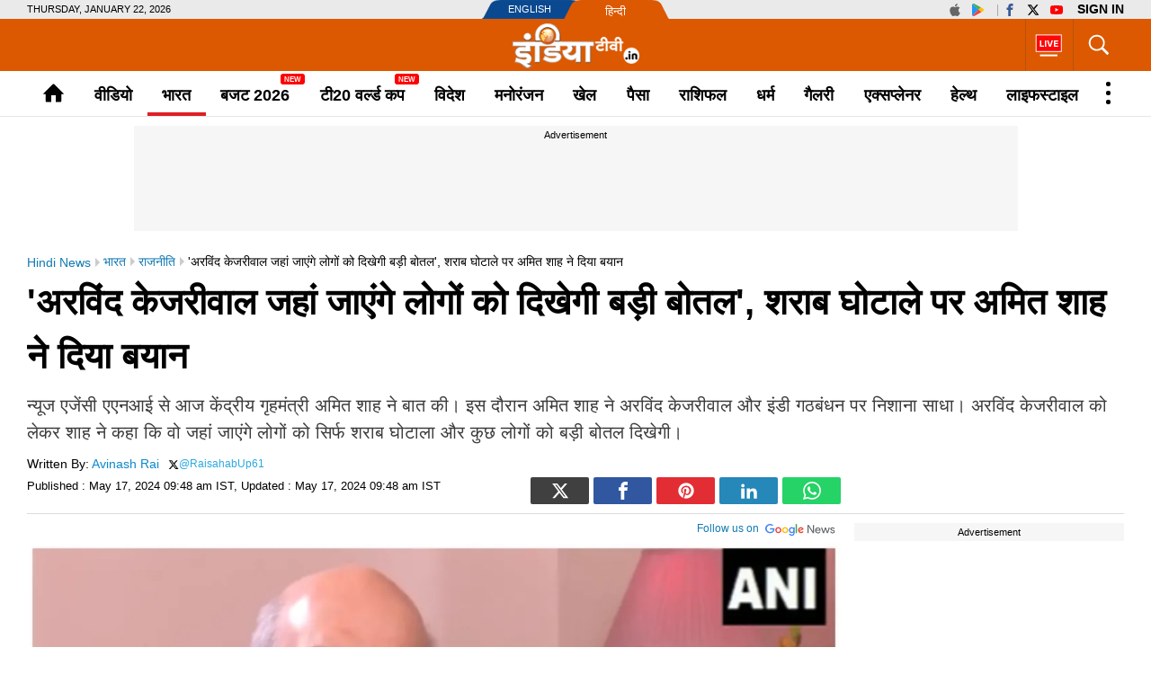

--- FILE ---
content_type: text/html; charset=UTF-8
request_url: https://www.indiatv.in/india/politics/amit-shah-targeted-arvind-kejriwal-said-wherever-he-goes-people-will-see-delhi-liquor-scam-2024-05-17-1045879
body_size: 66862
content:
<!doctype html>
<html lang="hi">
  <head>
    <meta charset="utf-8"/><title>'अरविंद केजरीवाल जहां जाएंगे लोगों को दिखेगी बड़ी बोतल', शराब घोटाले पर अमित शाह ने दिया बयान -  India TV Hindi</title><meta name="description" content="न्यूज एजेंसी एएनआई से आज केंद्रीय गृहमंत्री अमित शाह ने बात की। इस दौरान अमित शाह ने अरविंद केजरीवाल और इंडी गठबंधन पर निशाना साधा। अरविंद केजरीवाल को लेकर शाह ने कहा कि वो जहां जाएंगे लोगों को सिर्फ शराब घोटाला और कुछ लोगों को बड़ी बोतल दिखेगी। 

"/>      <meta name="robots" content="max-image-preview:large">
        <meta name="keywords" content="Amit Shah, Arvind Kejriwal, delhi liquor scam, liquor scam, loksabha chunav 2024, loksabha election 2024, loksabha election result, loksabha chunav result, लोकसभा चुनाव 2024, लोकसभा चुनाव रिजल्ट, दिल्ली शराब घोटाला, अरविंद केजरीवाल का पीए विभव, अरविंद केजरीवाल, अमित शाह नेटवर्थ, अमित शाह की कुल संपत्ति, अमित शाह की कुल आय, अरविंद केजरीवाल की आय, अरविंद केजरीवाल की संपत्ति, अरविंद केजरीवाल नेटवर्थ
">
  <meta property="og:url" content="https://www.indiatv.in/india/politics/amit-shah-targeted-arvind-kejriwal-said-wherever-he-goes-people-will-see-delhi-liquor-scam-2024-05-17-1045879" />
  <meta property="og:type" content="article" />
  <meta property="og:title" content="&#039;अरविंद केजरीवाल जहां जाएंगे लोगों को दिखेगी बड़ी बोतल&#039;, अमित शाह ने दिया बयान" />
  <meta property="og:description" content="न्यूज एजेंसी एएनआई से आज केंद्रीय गृहमंत्री अमित शाह ने बात की। इस दौरान अमित शाह ने अरविंद केजरीवाल और इंडी गठबंधन पर निशाना साधा। अरविंद केजरीवाल को लेकर शाह ने कहा कि वो जहां जाएंगे लोगों को सिर्फ शराब घोटाला और कुछ लोगों को बड़ी बोतल दिखेगी। 

" />
    <meta property="og:image:type" content="image/jpeg" />
  <meta property="og:image:width" content="1200" />
  <meta property="og:image:height" content="675" />
  <meta property="og:image" content="https://resize.indiatv.in/resize/newbucket/1200_-/2024/05/mixcollage-17-may-2024-09-46-am-362-1715919379.jpg"/>
    <meta property="iz:image" content="https://resize.indiatv.in/resize/newbucket/300_-/2024/05/mixcollage-17-may-2024-09-46-am-362-1715919379.jpg" />
  <meta property="og:image:alt" content="&#039;अरविंद केजरीवाल जहां जाएंगे लोगों को दिखेगी बड़ी बोतल&#039;, अमित शाह ने दिया बयान" />
  <meta itemprop="thumbnailUrl" content="https://resize.indiatv.in/resize/newbucket/1200_-/2024/05/mixcollage-17-may-2024-09-46-am-362-1715919379.jpg" />
  <meta property="fb:app_id" content="950244791661208"/>
  <meta property="og:locale" content="hi" />
      <meta property="og:site_name" content="India TV Hindi"/>
    <meta name="twitter:site" content="India TV Hindi">
    <meta http-equiv="content-language" content="hi">
    <meta property="article:author" content="https://www.facebook.com/indiatvnews"/>
  <meta property="article:publisher" content="https://www.facebook.com/indiatvnews"/>
  <meta name="twitter:card" content="summary_large_image" />
  <meta name="twitter:creator" content="@indiatvnews"/>
  <meta name="twitter:url" content="https://www.indiatv.in/india/politics/amit-shah-targeted-arvind-kejriwal-said-wherever-he-goes-people-will-see-delhi-liquor-scam-2024-05-17-1045879"/>
  <meta name="twitter:title" content="&#039;अरविंद केजरीवाल जहां जाएंगे लोगों को दिखेगी बड़ी बोतल&#039;, अमित शाह ने दिया बयान - India TV Hindi" />
  <meta name="twitter:description" content="न्यूज एजेंसी एएनआई से आज केंद्रीय गृहमंत्री अमित शाह ने बात की। इस दौरान अमित शाह ने अरविंद केजरीवाल और इंडी गठबंधन पर निशाना साधा। अरविंद केजरीवाल को लेकर शाह ने कहा कि वो जहां जाएंगे लोगों को सिर्फ शराब घोटाला और कुछ लोगों को बड़ी बोतल दिखेगी। 

" />
  <meta property="twitter:image:type" content="image/jpeg" />
  <meta property="twitter:image:width" content="1200" />
  <meta property="twitter:image:height" content="675" />
  <meta name="twitter:image" content="https://resize.indiatv.in/resize/newbucket/1200_-/2024/05/mixcollage-17-may-2024-09-46-am-362-1715919379.jpg" />
  <meta property="fb:pages" content="725930377523538" />
  <meta http-equiv="Content-Type" content="text/html; charset=UTF-8"/>
            <meta name="robots" content="index, follow" />
            <meta name="news_keywords" content="Amit Shah, Arvind Kejriwal, delhi liquor scam, liquor scam, loksabha chunav 2024, loksabha election 2024, loksabha election result, loksabha chunav result, लोकसभा चुनाव 2024, लोकसभा चुनाव रिजल्ट, दिल्ली शराब घोटाला, अरविंद केजरीवाल का पीए विभव, अरविंद केजरीवाल, अमित शाह नेटवर्थ, अमित शाह की कुल संपत्ति, अमित शाह की कुल आय, अरविंद केजरीवाल की आय, अरविंद केजरीवाल की संपत्ति, अरविंद केजरीवाल नेटवर्थ
" />
    <meta property="article:published_time" content="2024-05-17T09:48:47+05:30"/>
    <meta property="article:modified_time" content="2024-05-17T09:48:47+05:30"/>
    <meta property="author" content="Avinash Rai"/>
    <meta property="article:section" content="politics"/>
    <meta property="article:tag" content="Amit Shah, Arvind Kejriwal, delhi liquor scam, liquor scam, loksabha chunav 2024, loksabha election 2024, loksabha election result, loksabha chunav result, लोकसभा चुनाव 2024, लोकसभा चुनाव रिजल्ट, दिल्ली शराब घोटाला, अरविंद केजरीवाल का पीए विभव, अरविंद केजरीवाल, अमित शाह नेटवर्थ, अमित शाह की कुल संपत्ति, अमित शाह की कुल आय, अरविंद केजरीवाल की आय, अरविंद केजरीवाल की संपत्ति, अरविंद केजरीवाल नेटवर्थ
"/>
      
                              
                <link rel="canonical" href="https://www.indiatv.in/india/politics/amit-shah-targeted-arvind-kejriwal-said-wherever-he-goes-people-will-see-delhi-liquor-scam-2024-05-17-1045879" />      <link rel="amphtml" href="https://www.indiatv.in/amp/india/politics/amit-shah-targeted-arvind-kejriwal-said-wherever-he-goes-people-will-see-delhi-liquor-scam-2024-05-17-1045879" />
            <link rel="preload" as="image" href="https://resize.indiatv.in/resize/newbucket/1200_675/2024/05/mixcollage-17-may-2024-09-46-am-362-1715919379.webp">
      <link rel="preconnect" href="https://securepubads.g.doubleclick.net/" />
<link rel="preconnect" crossorigin href="https://static.indiatv.in/" />
<link rel="preconnect" crossorigin href="https://resize.indiatv.in/" />
<link rel="preconnect" href="https://fonts.gstatic.com/" crossorigin>
<link rel="preconnect" href="https://www.googletagmanager.com/">
<link rel="dns-prefetch" href="https://securepubads.g.doubleclick.net/">
<link rel="dns-prefetch" href="https://fonts.gstatic.com/" crossorigin>
<link rel="dns-prefetch" href="http://sb.scorecardresearch.com/">
<link rel="dns-prefetch" href="https://www.googletagmanager.com/">
<link rel="dns-prefetch" href="https://ads.pubmatic.com/">
<link rel="dns-prefetch" href="https://www.google-analytics.com/">
      <link rel="preload" href="https://static.indiatvnews.com/ins-web/images/sprite.png" as="image">
        <link rel="preload" href="https://static.indiatv.in/khabar-global/images/indiatv-white-logo-min.png" as="image">
          <link rel="preload" href="https://static.indiatv.in/khabar-global/images/india-tv-in-black-min.png" as="image">
      <link rel="apple-touch-icon" href="https://static.indiatv.in/khabar-global/images/apple-touch-icon-hindi.png">



<!--/Global JS Varriables-->
<script type="text/javascript">var _myd = new Date();
  var _randTimeToken10S = _myd.getDate() + '' + _myd.getHours() + '' + _myd.getMinutes() + '' + Math.ceil(_myd.getSeconds() / 10);
  var _randTimeToken30S = _myd.getDate() + '' + _myd.getHours() + '' + _myd.getMinutes() + '' + Math.ceil(_myd.getSeconds() / 30);
  var _randTimeToken1M = _myd.getDate() + '' + _myd.getHours() + '' + _myd.getMinutes() + '' + Math.ceil(_myd.getSeconds() / 60);
  var _my_proto = 'https://';
</script><!--Global JS Varriables\--><!-- Google Tag Manager -->
<script>
  (function (w, d, s, l, i) {
    w[l] = w[l] || [];
    w[l].push({'gtm.start': new Date().getTime(), event: 'gtm.js'});
    var f = d.getElementsByTagName(s)[0], j = d.createElement(s), dl = l != 'dataLayer' ? '&l=' + l : '';
    j.async = true;
    j.src = 'https://www.googletagmanager.com/gtm.js?id=' + i + dl;
    f.parentNode.insertBefore(j, f);
  })(window, document, 'script', 'dataLayer', 'GTM-5Z4QP4VK');
</script>
<!-- End Google Tag Manager -->
<script>
  dataLayer.push({
    'page_type': 'article_detail_page', 'category': 'india', 'sub_category': 'politics', 'updated_date': 'May 17, 2024 09:48 IST', 'agency_id': '829', 'author_name': 'Avinash Rai', 'reported_by': 'na', 'edited_by': 'na', 'author_id': '302', 'content_title': 'अरविंद केजरीवाल जहां जाएंगे लोगों को दिखेगी बड़ी बोतल, शराब घोटाले पर अमित शाह ने दिया बयान', 'content_tag': 'Lok Sabha Election,Lok Sabha Election 2024,Lok Sabha Elections 2024,Election 2024,Amit Shah,arvind kejriwal', 'article_id': '1045879', 'is_live_blog': 'false', 'article_pub_date': '2024-05-17 09:48:47'
  });
</script>
<script type="application/ld+json">{"@context":"https://schema.org","@type":"NewsArticle","inLanguage":"hi","mainEntityofPage":{"@type":"WebPage","@id":"https://www.indiatv.in/india/politics/amit-shah-targeted-arvind-kejriwal-said-wherever-he-goes-people-will-see-delhi-liquor-scam-2024-05-17-1045879"},"headline":"'अरविंद केजरीवाल जहां जाएंगे लोगों को दिखेगी बड़ी बोतल', शराब घोटाले पर अमित शाह ने दिया बयान","datePublished":"2024-05-17T09:48:47+05:30","dateModified":"2024-05-17T09:48:47+05:30","description":"न्यूज एजेंसी एएनआई से आज केंद्रीय गृहमंत्री अमित शाह ने बात की। इस दौरान अमित शाह ने अरविंद केजरीवाल और इंडी गठबंधन पर निशाना साधा। अरविंद केजरीवाल को लेकर शाह ने कहा कि वो जहां जाएंगे लोगों को सिर्फ शराब घोटाला और कुछ लोगों को बड़ी बोतल दिखेगी।  \n \n","articleBody":"लोकसभा चुनाव 2024 के मद्देनजर 20 मई को पांचवे चरण का मतदान किया जाएगा। इस बीच केंद्रीय गृहमंत्री अमित शाह ने न्यूज एजेंसी एएनआई को इंटरव्यू दिया। इस इंटरव्यू में उन्होंने कई मुद्दों पर खुलकर बात की। आरक्षण पर हाल ही में सोशल मीडिया पर चल रही अटकलों को लेकर जब उनसे सवाल किया गया तो अमित शाह ने कहा कि हमने यह बिल्कुल स्पष्ट कर दिया है कि जब तक भाजपा का एक भी सांसद है, तब तक एससी, एसटी और ओबीसी आरक्षण को कोई हाथ नहीं लगा सकता है। नरेंद्र मोदी से बड़ा एससी, एसटी और ओबीसी आरक्षण का समर्थक कोई नहीं है।अमित शाह बोले- साउथ में भाजपा बनेगी सबसे बड़ा दलइस दौरान तथाकथित 'उत्तर-दक्षिण भारत विभाजन' को लेकर केंद्रीय गृहमंत्री शाह ने कहा, 'अगर कोई कहता है कि ये अलग देश है, तो यह बहुत आपत्तिजनक है। इस देश का अब कभी भी विभाजन नहीं हो सकता है। कांग्रेस पार्टी के एक कद्दावर नेता ने उत्तर और दक्षिण भारत को विभाजित करने की बात कही और कांग्रेस पार्टी इससे इनकार नहीं करती। देश की जनता को सोचना चाहिए कि कांग्रेस पार्टी का एजेंडा क्या है। पांच राज्यों केरल, तमिलनाडु, आंध्र प्रदेश, तेलंगाना और कर्नाटक को मिलाकर इन चुनाव में भाजपा सबसे बड़ा दल बनने जा रही है।\"\"केजरीवाल जहां जाएंगे लोगों को दिखेगी बोतल\"वहीं दिल्ली के मुख्यमंत्री अरविंद केजरीवाल की अंतरिम जमानत और चुनाव प्रचार को लेकर केंद्रीय गृहमंत्री शाह ने कहा कि मैं एक मतदाता के नाते ऐसा मानता हूं कि अरविंद केजरीवाल जहां-जहां जाएंगे वहां शराब घोटाला नजर आएगा। वो जहां जाएंगे लोगों को शराब घोटाला ही नजर आएगा। कुछ लोगों को तो बड़ी बोतल दिखेगी। अरविंद केजरीवाल की \"अगर आप मुझे वोट देंगे तो मुझे जेल नहीं जाना पड़ेगा\" वाली टिप्पणी पर अमित शाह ने कहा कि अगर उन्होंने ऐसा कहा है कि तो इससे बड़ी सुप्रीम कोर्ट की अवमानना नहीं हो सकती। क्या सुप्रीम कोर्ट जीत और हार के आधार पर गुनाह का निर्णय करेगा।","keywords":"Amit Shah, Arvind Kejriwal, delhi liquor scam, liquor scam, loksabha chunav 2024, loksabha election 2024, loksabha election result, loksabha chunav result, लोकसभा चुनाव 2024, लोकसभा चुनाव रिजल्ट, दिल्ली शराब घोटाला, अरविंद केजरीवाल का पीए विभव, अरविंद केजरीवाल, अमित शाह नेटवर्थ, अमित शाह की कुल संपत्ति, अमित शाह की कुल आय, अरविंद केजरीवाल की आय, अरविंद केजरीवाल की संपत्ति, अरविंद केजरीवाल नेटवर्थ \n","image":{"@type":"ImageObject","url":"https://resize.indiatv.in/resize/newbucket/1200_675/2024/05/mixcollage-17-may-2024-09-46-am-362-1715919379.jpg","width":1200,"height":675},"author":[{"@type":"Person","name":"Avinash Rai"}],"publisher":{"@type":"Organization","name":"India TV Hindi","logo":{"@type":"ImageObject","url":"https://static.indiatv.in/khabar-global/images/hindi-black-600x60.png","width":600,"height":60}}}</script><meta http-equiv="X-UA-Compatible" content="IE=edge" />
  <meta name="copyright" content="https://www.indiatv.in/" />
  <meta name="website" content="https://www.indiatv.in/" />
<meta name="author" content="India TV Hindi" />

<link href="https://static.indiatv.in/khabar-global/favicon.ico" rel="shortcut icon" type="image/x-icon" />


            <meta name="viewport" content="width=1240" />
      
<script data-schema="Organization" type="application/ld+json">
  {"name":"India TV Hindi", "url":"https://www.indiatv.in/", "logo":"https://static.indiatv.in/khabar-global/images/indiatv-white-logo-min.png", "sameAs":["https://www.facebook.com/indiatvnews", "https://x.com/indiatvnews", "https://www.youtube.com/IndiaTV", "https://www.instagram.com/indiatvnews/"], "@type":"Organization", "@context":"https://schema.org"}
</script>

      <script>
      function searchGTMKeypress(event, currnetpage, curnvalue) {
        if (event.keyCode == 13 && curnvalue != '' && currnetpage != '') {
          try {
            sendGADataLayer('search_term_entered', currnetpage, '', '', '', curnvalue);
          } catch (er) {
            console.log(er);
          }
        }
        return true;
      }
      function podcastEvents(adplay = '', currentPage = '', category = '', subCategory = '', podcastTitle = '', createdDate = '') {
        var aud_last_play_percent = 0;
        if (adplay != undefined && typeof adplay == 'object') {
          adplay.onpause = function (evnt) {
            try {
              sendGADataLayer('podcast_interaction', currentPage, category, subCategory, podcastTitle, '', createdDate, '', '', 'podcast_inline', 'pause', aud_last_play_percent + '%');
            } catch (errr) {
              console.log(errr);
            }
          };
          adplay.onplay = function (evnt) {
            try {
              sendGADataLayer('podcast_interaction', currentPage, category, subCategory, podcastTitle, '', createdDate, '', '', 'podcast_inline', 'play', aud_last_play_percent + '%');
            } catch (errr) {
              console.log(errr);
            }
          };
          adplay.onseeked = function (evnt) {
            try {
              sendGADataLayer('podcast_interaction', currentPage, category, subCategory, podcastTitle, '', createdDate, '', '', 'podcast_inline', 'seeked', aud_last_play_percent + '%');
            } catch (errr) {
              console.log(errr);
            }
          };
          adplay.addEventListener("timeupdate", function () {
            aud_position = parseInt(adplay.currentTime);
            aud_duration = parseInt(adplay.duration);
            aud_play_percent = parseInt(((aud_position * 100) / aud_duration));

            /* && (aud_play_percent % 10) == 0 && aud_last_play_percent < aud_play_percent */
            if (aud_play_percent > 0) {
              aud_last_play_percent = aud_play_percent;
              /*console.log('aud pos=' + aud_position + '= duratin=' + aud_duration + '=%%=' + aud_play_percent);
               try {
               sendGADataLayer('podcast_interaction', currentPage, category, subCategory, podcastTitle, '', createdDate, '', '', 'podcast_inline', 'playing', aud_play_percent + '%');
               } catch (errr) {
               console.log(errr);
               }*/
            }
          });
          adplay.onvolumechange = function (evnt) {
            if (false == adplay.muted) {
              vaolumed = 'unmute';
            } else {
              vaolumed = 'mute';
            }
            try {
              sendGADataLayer('podcast_interaction', currentPage, category, subCategory, podcastTitle, '', createdDate, '', '', 'podcast_inline', vaolumed, aud_last_play_percent + '%');
            } catch (errr) {
              console.log(errr);
            }
          };
      }
      }

      function sendGADataLayer(eventName = '', eventPage = '', eventCategory = '', eventSubcat = '', eventTitle = '', searchText = '', eventDate = '', ctaText = '', sectionName = '', contentType = '', interactionType = '', consumptionPercent = '', authorName = '', contentTag = '', reportedBy = '', editedBy = '') {
        try {
          switch (eventPage) {
            case 'cricket_serieslistdetail' :
              eventPage = 'cricket_listing_page';
              break;
            case 'events_cricketlivescore' :
            case 'cricket_serieslistpointstable' :
            case 'cricket_resultslist' :
            case 'cricket_fixtures' :
            case 'cricket_cricketscorecard' :
            case 'cricket_serieslist' :
            case 'cricket_playerprofile' :
            case 'cricket_teamdetail' :
              eventPage = 'cricket_series_page';
              break;
            case 'home_index' :
              eventPage = 'home_page';
              break;
              /*case 'events_cricketlivescore' :*/
            case 'search_topic' :
            case 'search_topicnews' :
            case 'search_paisatopic' :
            case 'paisa_budget' :
            case 'paisa_categorylisting' :
            case 'articles_hindisamachar' :
            case 'moviereview_categorylisting' :
            case 'articles_categorylisting' :
              eventPage = 'article_listing_page';
              break;
            case 'moviereview_detail' :
            case 'paisa_detail' :
            case 'articles_detail' :
              eventPage = 'article_detail_page';
              break;
            case 'livetv_index' :
            case 'video_index' :
            case 'search_topicvideos' :
            case 'video_categorylisting' :
              eventPage = 'video_listing_page';
              break;
            case 'video_detail' :
              eventPage = 'video_detail_page';
              break;
            case 'audio_index' :
            case 'audio_categorylisting' :
              eventPage = 'podcast_listing_page';
              break;
            case 'audio_detail' :
              eventPage = 'podcast_detail_page';
              break;
            case 'search_topicphotos' :
            case 'paisa_gallerylisting' :
            case 'gallery_categorylisting' :
              eventPage = 'photos_listing_page';
              break;
            case 'gallery_khabartubedetail' :
            case 'gallery_detail' :
              eventPage = 'photos_detail_page';
              break;
            case 'articles_webstorylisting' :
              eventPage = 'webstory_listing_page';
              break;
            case 'articles_webstorylisting' :
              eventPage = 'webstory_listing_page';
              break;
            default:
              eventPage = 'article_listing_page';
              break;
          }

          if ('article_click' == eventName && 'video' == eventCategory) {
            eventName = 'video_click';
          }
          if ('article_click' == eventName && 'gallery' == eventCategory) {
            eventName = 'photo_click';
          }
          if ('article_click' == eventName && 'web stories' == eventCategory) {
            eventName = 'webstory_click';
          }
          if ('article_click' == eventName && eventCategory.match('podcast')) {
            eventName = 'podcast_click';
          }
          if ('playing' == interactionType) {
            interactionType = 'play';
          }
          if ('article_click' == eventName && authorName == '') {
            authorName = 'na';
            reportedBy = 'na';
            editedBy = 'na';
          }
          let allParamsList = {};
          if (eventName != undefined && eventName != '') {
            allParamsList.event = eventName;
          }
          if (eventPage != undefined && eventPage != '') {
            allParamsList.page_type = eventPage;
          }
          if (eventCategory != undefined && eventCategory != '') {
            allParamsList.category = eventCategory;
          }
          if (eventSubcat != undefined && eventSubcat != '') {
            allParamsList.sub_category = eventSubcat;
          }
          if (eventTitle != undefined && eventTitle != '') {
            allParamsList.content_title = eventTitle;
          }
          if (searchText != undefined && searchText != '') {
            allParamsList.search_text = searchText;
          }
          if (eventDate != undefined && eventDate != '') {
            allParamsList.updated_date = eventDate;
          }
          if (ctaText != undefined && ctaText != '') {
            allParamsList.cta_text = ctaText;
          }
          if (sectionName != undefined && sectionName != '') {
            allParamsList.section_name = sectionName;
          }
          if (contentType != undefined && contentType != '') {
            allParamsList.content_type = contentType;
          }
          if (interactionType != undefined && interactionType != '') {
            allParamsList.interaction_type = interactionType;
          }
          if (consumptionPercent != undefined && consumptionPercent != '') {
            allParamsList.consumption_percent = consumptionPercent;
          }
          if (authorName != undefined && authorName != '') {
            allParamsList.author_name = authorName;
          }
          if (contentTag != undefined && contentTag != '') {
            allParamsList.content_tag = contentTag;
          }
          if (eventCategory != undefined && eventCategory != '') {
            allParamsList.reported_by = reportedBy;
          }
          if (editedBy != undefined && editedBy != '') {
            allParamsList.edited_by = editedBy;
          }

          dataLayer.push(allParamsList);
          console.log("GA dataLater " + JSON.stringify(dataLayer));
          return true;
        } catch (err) {
          console.log("GA dataLater Error:" + JSON.stringify(dataLayer));
        }
        return true;
      }
    </script>
  
        <style type="text/css">
  /* HEADER STYLE */
  @charset "utf-8";
  textarea,input[type="text"],input[type="button"],input[type="submit"]{-webkit-appearance:none;border-radius:0}
  a,ins{text-decoration:none}
  article,aside,details,figcaption,figure,footer,header,hgroup,hr,menu,nav,section{display:block}
  a,hr{padding:0}
  .bignewslist li,.rhs_box,.row,.newsListfull{float:left;width:100%}
  .cat_Name,.hedding,.livetv_link,.menuMain .menu>li a{text-transform:uppercase}
  .cat_Name{color: #db1a1a;}
  .ad,.submenu .subLink{text-align:center}
  abbr,address,article,aside,audio,b,blockquote,body,canvas,caption,cite,code,dd,del,details,dfn,div,dl,dt,em,fieldset,figcaption,figure,footer,form,h1,h2,h3,h4,h5,h6,header,hgroup,html,i,iframe,img,ins,kbd,label,legend,li,mark,menu,nav,object,ol,p,pre,q,samp,section,small,span,strong,sub,summary,sup,table,tbody,td,tfoot,th,thead,time,tr,ul,var,video{margin:0;padding:0;border:0;outline:0;font-size:100%;vertical-align:baseline;background:0;}
  ins,mark{background-color:#ff9;color:#000}
  body{font-family:'Arial',serif;font-size:16px;font-weight:400;line-height:24px;color:#010101}
  blockquote,q{quotes:none}
  blockquote:after,blockquote:before,q:after,q:before{content:none}
  a{margin:0;font-size:100%;vertical-align:baseline;background:0;outline:0; color: #000;}
  a{color:#000}
  a:hover{color:#e6681c}
  .thumb img{display: block;height: auto; line-height: 0; width: 100%;}

  mark{font-style:italic}
  del{text-decoration:line-through}
  abbr[title],dfn[title]{border-bottom:1px dotted;cursor:help}
  input,select{vertical-align:middle}

  .mt5{margin-top:5px}.mt10{margin-top:10px}.mt15{margin-top:15px}.mt20{margin-top:20px}.mt25{margin-top:25px}.mt30{margin-top:30px}.mt35{margin-top:35px}.mt40{margin-top:40px}

  .mb5{margin-bottom:5px}.mb10{margin-bottom:10px}.mb15{margin-bottom:15px}.mb20{margin-bottom:20px}.mb25{margin-bottom:25px}.mb30{margin-bottom:30px}.mb35{margin-bottom:35px}.mb40{margin-bottom:40px}

  .ml15{margin-left:15px}.mr30{margin-right:30px}.mr20{margin-right:20px}

  .pt5{padding-top:5px}.pt10{padding-top:10px}.pt15{padding-top:15px}.pt20{padding-top:20px}.pt25{padding-top:25px}.pt30{padding-top:30px}.pt35{padding-top:35px}.pt40{padding-top:40px}

  .pb5{padding-bottom:5px}.pb10{padding-bottom:10px}.pb15{padding-bottom:15px}.pb20{padding-bottom:20px}.pb25{padding-bottom:25px}.pb30{padding-bottom:30px}.pb35{padding-bottom:35px}.pb40{padding-bottom:40px}

  .wrapper,.bigStory .inner, .breakingNow .inner, .header_content .inner, .topNews .inner, footer .inner, nav .inner{max-width:1220px;width:100%;margin:0 auto}
  .wrapper{overflow:hidden}
  .row{box-sizing:border-box;float:left;width:100%}

  .bignewslist,.cat_news_list ul,.colum3 ul,.h_story,.imgsocial,.india-tv-contest,.indivShow ul,.link_box ul,.special_sl,.morstory,.newsListfull,.newslist ul,.newstab ul,.photoList ul,.photo_list>ul,.realated_stories ul,.relvideo ul,.rhs_story,.social,.tag,.topThree,.v_story,.videoList ul,nav ul,.ltvts,.ltvmban ul,.list,.bigStory ul,.flood_V ul,.v_cat_list li,.v_list li,.live_blog li,.cat_news ul,.team-link ul{list-style:none}

  svg.icon-svg { display: inline-block; width: 1em; height: 1em; stroke-width: 0; stroke: currentColor; fill: currentColor;}
  .bigStory .titel .icon-svg,.title .icon-svg,.story-title .icon-svg,.subject .icon-svg,.news-title .icon-svg,.caption .icon-svg{fill: red;}

  .pull-left{float:left}
  .pull-right{float:right}

  .sprite{background-image:url(https://static.indiatvnews.com/ins-web/images/sprite.png); background-repeat:no-repeat}
  .icon_bg{background-color:rgba(0,0,0,.7)}
  .news_icon{position:absolute;left:5px;bottom:5px;border-radius:30px;display:flex;width:30px;height:30px;color:#fff;border:2px solid #ccc; justify-content: center; align-items: center;}
  .news_icon.v_icon .icon-svg{ width: 20px; height: 20px; margin-left: 3px;}
  .news_icon.p_icon .icon-svg{ position: relative; top: -1px;}

  .ad-placeholder{ background-color: #f6f6f6;}
  .ad-text{color: #000; display: block; height: 18px; line-height: 18px; font-size: 11px; padding: 1px 0; width: 100%; text-align: center;font-family: Arial;}
  .ad .inner{width:970px;margin:0 auto}
  .ad .label{float:right;color:#a3a5a8}

  .st_icon,.st_icon i{font-size:20px;color:#db1a1a;position:relative;z-index:1}
  .st_icon{bottom:-2px;margin-right:5px;display:inline-block;line-height:normal;position:relative}
  .h_flag,.h_link span,.h_logo a,.livetv_link,.livetv_link .icon,.st_icon .wh_bg{display:block}
  .bigStory h1.titel .st_icon i{font-size:28px}
  .bigStory h1.titel .pv_news .st_icon.v_icon{margin-left:-7px}
  .st_icon .wh_bg{background:#fff;position:absolute}
  .p_icon.st_icon .wh_bg{bottom:8px;height:10px;left:5px;width:11px}
  .v_icon.st_icon .wh_bg{bottom:11px;height:8px;left:6px;width:10px}
  .banner-ad{overflow:hidden}
  .banner-ad a{display:block;line-height:0}

  .site-link{width:209px;height:21px;margin:0 auto;background:url(https://static.indiatv.in/khabar-global/images/header-language.png) left top no-repeat}
  .site-link ul{list-style:none}
  .site-link ul li{float:left;position:relative}
  .site-link ul li a{display:block;height:21px;box-sizing:border-box;position:relative;color:#fff;font-size:18px;line-height:21px}
  .site-link ul li:first-child{width:97px}
  .site-link ul li:last-child{width:112px}
  .site-link ul li:first-child a{text-indent:29px;font-size:11px;line-height:21px;text-transform:uppercase;font-family:Arial}
  .site-link ul li:last-child a{text-indent:40px;font:13px/25px Arial}

  .social-top{padding:1px 0;position:absolute;right:0;top:0}
  .social-top a{float:left;height:19px;margin-left:2px;overflow:hidden;width:24px;font-size: 14px; display: inline-flex; align-items: center;}
  .social-top .icon-youtube{fill: #ff0000;}
  .social-top .icon-instagram{fill: #e5465c;}
  .social-top .icon-facebook{fill: #3b5998;}
  .social-top .icon-twitter{fill: #000;}
  .social-top .icon-appleinc{fill: #666;}
  .social-top .pull-left{margin-right:4px;padding-right:5px;position:relative}
  .social-top .pull-left:after{content:'';border-right:1px solid #a9a9a9;width:0;height:13px;position:absolute;right:0;top:4px}
  
  .social-top .pull-right{ display: flex}
  .social-top #googlesignout{font-size: 10px; border-radius: 10px; padding: 0px 6px; line-height: 17px; height: 17px; margin-top: 1px; background-color: #000000; color: #fff;}

  .sign-in-box{ margin-left: 6px; line-height:19px;font-weight:bold;text-indent: 0 !important;color: black;background: none;font-size: 13px;text-transform: uppercase;display: block;}
  .sign-in-box a{ width: auto; text-indent: inherit; background: none; color:#000;margin: 0; padding: 0;}

  .go_search,.search_main{position:relative;float:right}
  .go_search{cursor:pointer;color:#fff;border-left:1px solid #bb510a;height:36px;font-size:35px;padding:11px 13px; display: flex; align-items: center; justify-content: center;}
  .serchBox,.serchBox_menu{width:300px;height:0;background:#fff;position:absolute;right:0;top:58px;-webkit-box-shadow:0 6px 5px #ababab;-moz-box-shadow:0 6px 20px #ababab;box-shadow:0 6px 5px #ababab;overflow:hidden;z-index:1}
  .serchBox_menu{top:50px}
  .openserch_menu.go_search{border-left:0;height:28px;padding:11px 0 11px;color:#000}
  .serchBox .s_inner,.serchBox_menu .s_inner{padding:20px}
  .s_inner .sercfield,.serchBox_menu .sercfield_menu{line-height:36px;padding:0 37px 0 5px;height:36px;background:#f0f0f0;border:1px solid #ccc;width:100%;box-sizing:border-box}
  .serchBox .red,.serchBox_menu .red{border-color:#db0909}
  .serchBox .submitSerch,.serchBox_menu .submitSerch{position:absolute;right:22px;top:22px;border:0;background-color:#000;text-transform:uppercase;color:#fff;width:40px;height:32px;cursor:pointer}
  .serchBox_menu .submitSerch{top:22px;}
  .go_search.active{color:#000;background-color:#fff}
  .livetv_link{font-family:Arial;float:right;padding:0 10px;color:#fff;height:58px;font-size:16px;border-left: 1px solid #bb510a;}
  .go_search .icon-close{font-size: 30px;}
  .menuMain.sticky_menu,.submenu{background-color:#fff;width:100%}

  .livetv_link:hover{color:#fff}
  .livetv_link .icon{background-position:0 0;width:30px;height:100%;float:left;margin:0 2px 0 0; display: flex; align-items: center;}

  .podcast_link{display:flex;align-items: center; justify-content: center;float:right;width:60px;height:58px;overflow:hidden;border-left:1px solid #333;padding:7px 3px;box-sizing:border-box}
  .clickmania_link{display:block;float:right;width:60px;height:58px;overflow:hidden;background-color:#09337e}
  .clickmania_link img,.podcast_link img{width:100%;height:auto}
  .for_sticky{background-color: #fff;}
  .for_sticky,.menuMain{height:50px}
  .h_serch_livetv{float:right}
  .livetvpage .hedding{margin-top:17px;line-height:12px}

  .header_content{background-color:#dc5901;height:58px;position:relative}
  .header_content .inner{min-height:58px}

  .hl-option{height:21px;background-color:#eaeaea}
  .hl-option .wrapper{position:relative}
  .today-dat{text-transform:uppercase;font-size:11px;line-height:21px;font-family:Arial}

  .h_link{margin-top:20px;float:left;width:28px;cursor:pointer}
  .h_link span{width:100%;height:2px;background-color:#fff;margin-bottom:6px}
  .h_link span:last-child{margin-bottom:0}
  .h_logo{position:absolute;left:50%;top:50%;margin:-24px 0 0 -70.5px;width:141px;height:49px}
  .h_logo a img{display:block;width:100%}
  .h_logo.samachar-logo{width:240px;height:23px;margin:-11.5px 0 0 -120px}

  .menuMain{border-bottom:1px solid #e6e6e6}
  .menuMain .menu{display:-webkit-flex;display:flex;position:relative; list-style: none;}
  .menuMain .menu>li{text-align:center;flex:auto;font-family:Arial;font-size:18px;font-weight:700;}
  .menuMain .menu>li a{display:block;color:#000;padding-top:4px;line-height:46px;}
  .menuMain .menu>li>a{white-space:nowrap}
  .menuMain .menu>li a:hover{color:#000}
  .h_flag:after,.menuMain .menu>li a:after{content:''}
  .menuMain .menu>li a:after{display:block;border-width:2px;border-style:solid;transform:scaleX(0);transition:transform 250ms ease-in-out;margin-top:-4px;border-color:#de1f26}
  .menuMain .menu>li a.home{padding-top:0;font-size:0;overflow:hidden;height:50px;box-sizing:border-box;padding:12px 0px}
  .menuMain .menu>li a:nth-child(2)::after{display:none}
  .menuMain .menu>li.link_election a:after{margin-top:7px}
  .menuMain .menu>li.link_livetv{max-width: 50px;}
  .menuMain .menu>li.link_livetv a{margin: 0; padding: 0; height: 50px;}
  .menuMain .menu>li.link_livetv a span{display: flex; align-items: center; height: 100%; width: 100%; justify-content: center; }
  .menuMain .menu>li.search_link{max-width: 35px;}
  .menuMain.sticky_menu .menu>li a:after{margin-top:-3px}
  .menuMain.sticky_menu .menu>li.link_election a:after{margin-top:8px}
  .menuMain .menu li.active a:after,.menuMain .menu li:hover>a:after{transform:scaleX(1)}
  .menuMain.sticky_menu{position:fixed;top:0;z-index:99999;box-shadow:0 0 5px 0 #666}
  .menuMain.sticky_menu .menu{gap: 1px;}
  .menuMain .menu>li a.logo1:after{border:0}
  .menuMain .link_home .logo1{width:108px;height:51px;padding-top:0}
  .menuMain .link_home .logo1 img{display:block;margin:0 auto;padding:7px 0 6px;width:100%;height:auto}
  .paisakhabar .menuMain .link_home .logo1{width:178px;padding:6px 0;height:51px;box-sizing:border-box}
  .menuMain .menu>li.top_moreMenu{width:1px}
  .dropdownbox2 {overflow:hidden}
  .top_moreMenu{position:relative;cursor:pointer}
  .top_moreMenu .open_moreMenu{margin:0 auto;display:block;height:26px;width:20px;padding:12px 0}
  .top_moreMenu .open_moreMenu span{display:block;width:5px;margin:0 auto;height:5px;border-radius:5px;background:#000}
  .top_moreMenu .open_moreMenu span:nth-child(2){margin:5px auto}
  .top_moreMenu .menu_link{width:160px;max-height:360px;overflow-y:auto;display:none;z-index:999;position:absolute;right:0;top:50px;background:#f5f5f5;-moz-box-shadow:0 6px 20px #222;box-shadow:0 6px 5px #222}
  .top_moreMenu .menu_link li{text-align:left}
  .top_moreMenu .menu_link li:not(:last-child){border-bottom:1px solid #e8e7e7;}
  .top_moreMenu .menu_link li a{line-height:35px;padding:4px 0 0;text-transform:none;text-indent:6px;}
  .top_moreMenu:hover .menu_link{display:block}
  .top_moreMenu:hover .open_moreMenu{background:#f5f5f5}
  .top_moreMenu:hover .open_moreMenu span{background:#0a4990}

  .go_search .icon-close,.go_search.active .icon-search,.menuMain .link_home .logo1,.menuMain .link_livetv,.menuMain .search_link,.menuMain.sticky_menu .link_home a.home{display:none}
  .go_search.active .icon-close,.menuMain.sticky_menu .link_home .logo1,.menuMain.sticky_menu .link_livetv,.menuMain.sticky_menu .search_link{display:block}
  .submenu{position:absolute;left:0;top:50px;z-index:1000;display:none;overflow:hidden;-webkit-box-shadow:0 6px 5px #222;-moz-box-shadow:0 6px 20px #222;box-shadow:0 6px 5px #222}
  .submenu .s_inner{padding:0 10px}
  .menu li:hover .submenu,.menu>li .submenu ul{display:block}
  .menu>li .submenu ul li{flex:inherit}
  .menu>li .submenu ul li a{text-transform:none;font-weight:400;border-width:0;padding-top:0}
  .menu>li .submenu ul li a:after{border-width:0}
  .menu>li .submenu ul li .subject a{font-size: 14px;line-height:22px}
  .menu>li .submenu ul li .subject a .st_icon{font-size: 15px;}
  .link_box .hedding:after{content:'';border-top:5px solid transparent;border-left:5px solid #000}
  .submenu .subLink{padding:0}
  .submenu .subLink li a{text-transform:uppercase;font-size:16px;line-height:24px}
  .submenu .subLink li{padding:0 6px;display:inline-block;position:relative;text-align:left}
  .submenu .subLink li::after{content: ''; border-left: 1px solid #938d8d; width: 0; height: 14px; position: absolute; right: -2px; top: 7px;}
  .submenu .subLink li:last-child::after{display: none;}
  .menu>li .submenu .dropdownbox1 ul{padding-top: 5px;}
  .menu>li .submenu .dropdownbox1 li a{ line-height: 30px;}
  .submenu .impnews{padding:10px 9px 20px;float:left;width:100%;box-sizing:border-box}
  .submenu .impnews li{float:left;padding:0 10px;text-align:left}
  .submenu .impnews li .subject{padding-top:12px}
  .submenu .impnews li a{font-size:16px;line-height:24px}
  .submenu .impnews .thumb{position:relative}
  .submenu .impnews li figcaption{padding:8px 0 0}
  .submenu .impnews li:nth-child(1) span.thumb,.submenu .impnews li:nth-child(2) span.thumb,.submenu .impnews li:nth-child(3) span.thumb{display:block;overflow:hidden;height:140px;position:relative}
  .submenu .impnews li:nth-child(4){padding:0 0 6px}
  .submenu .impnews li:nth-child(5){padding:15px 0 0}
  .submenu .impnews li:nth-child(4) .thumb,.submenu .impnews li:nth-child(5) .thumb{display:block;margin-right:12px;width:105px;height:60px;float:left;overflow:hidden}
  .submenu .impnews li:nth-child(4) img,.submenu .impnews li:nth-child(5) img{width:100%;height:auto}
  .submenu .impnews li:nth-child(4) figcaption,.submenu .impnews li:nth-child(5) figcaption{padding:0}
  .submenu .impnews li:nth-child(4),.submenu .impnews li:nth-child(5){margin:0 0 0 9px;border-right:0}
  .submenu .impnews li:nth-child(4) .subject,.submenu .impnews li:nth-child(5) .subject{padding:0;position:relative;margin-top:-4px}
  .link_video .submenu .impnews li:nth-child(1) span.thumb img,.link_video .submenu .impnews li:nth-child(2) span.thumb img,.link_video .submenu .impnews li:nth-child(3) span.thumb img{ position: relative;}
  .menuMain .menu>li#li-home a:after{margin-top: -14px;}

  .paisakhabar .h_logo{width:204px;height:45px;margin:-26px 0 0 -102px}
  .paisakhabar .h_logo a{line-height:0}
  .paisakhabar .h_logo img{width:100%;height:auto}

  .twidget{overflow:hidden}
  .trending-link{margin:1px 0;position:relative;background-color:#f4f4f4;border-top:1px solid #fff;border-bottom:1px solid #fff;font-size:14px}
  .trending-link:after{content:'';height:1px;background-color:#e6e6e6;width:100%;position:absolute;left:0;bottom:-2px}
  .trending-link span,.trending-link a{display:block;float:left}
  .trending-link span{color:#cd5300;font-weight:500;position:relative;padding-right:5px;margin-right:5px}
  .trending-link span:after{content:'';position:absolute;margin-top:-5px;top:50%;right:-4px;width:0;height:0;border-top:5px solid transparent;border-bottom:5px solid transparent;border-left:5px solid #cd5300}
  .trending-link a{margin:0 10px;font-weight:500}

  .menuMain .menu>li.newlink>a,
  .menuMain .menu>li.link_budget>a,
  .menuMain .menu>li.newlink>a::before,
  .menuMain .menu>li.link_budget>a::before,
  .menuMain .menu>li.link_budget>a::before{right:24px;}

  .menuMain .menu>li.link_electionsassemblyelections>a,
  .menuMain .menu>li.link_specialsmahakumbh>a,
  .menuMain .menu>li.link_paisabudget>a{
    position: relative;
  }
  .menuMain .menu>li.link_electionsassemblyelections>a::before,
  .menuMain .menu>li.link_specialsmahakumbh>a::before,
  .menuMain .menu>li.link_paisabudget>a::before{ 
    content: 'New'; position: absolute; right: 0; top: 3px; background-color: red; color: #fff; font-size: 8px; font-family: Arial; height: 8px; line-height: 10px; padding: 2px 4px; border-radius: 3px; text-transform: uppercase; -webkit-animation: newlink 1s infinite; /* Safari 4+ */-moz-animation:newlink 1s infinite; /* Fx 5+ */ -o-animation: newlink 1s infinite; /* Opera 12+ */ animation: newlink 1s infinite; /* IE 10+, Fx 29+ */
  }
  @keyframes newlink {0%, 49% {background-color: #000;}50%, 100% {background-color: red;}}

  .brdcrbs{color:#767676;font-weight: 400; font-size: 14px; line-height: 22px;margin:0 auto;overflow:hidden;padding:3px 0 3px}
  .brdcrbs ol{margin:0;overflow:hidden;padding:0; list-style: none;}
  .brdcrbs ol li{float:left;padding:0 7px}
  .brdcrbs ol li.yrh{color:#3c3c3c;font-weight:400; font-size: 14px; line-height: 22px;padding-right:0}
  .brdcrbs ol li h1{font-size:14px;font-weight:400}
  .brdcrbs ol li:first-child{padding-left:0;padding-top:1px}
  .brdcrbs ol li span{color:#000;display:inline-block}
  .brdcrbs ol li a span{color:#117ab3;position:relative}
  .brdcrbs ol li a span:hover{color:#db0909}
  .brdcrbs ol li a span:after{border-bottom:5px solid transparent;border-left:5px solid #ccc;border-top:5px solid transparent;content:"";height:0;margin-top:-5px;position:absolute;right:-10px;top:50%;width:0}
  .brdcrbs ol li:last-child a span:after{border:0}

</style>
<style type="text/css">
  /* DETAIL STYLE */
  .two_column .lhs{width:calc(100% - 300px);float:left;padding-right:15px;box-sizing:border-box}
  .two_column .rhs{width:300px;float:right}

  .artdec,.arthead,.artsubject,.arvidmbn{padding-bottom:10px}

  .artsubject{font-size:40px;font-weight:700;line-height:60px;}
  .artdec{font-size:20px;font-weight:400;line-height:30px;color:#3c3c3c}
  .live-now-stamp{color:#ff0e0e;font-size:20px;border:1px solid #ff0e0e;padding:0 10px 0 5px;text-transform:uppercase;float:left;line-height:32px;top:13px;position:relative;margin-right:8px;border-radius:3px}
  .live-now-stamp .live-blink{ margin: -5px 6px 0 2px;}
  .timsocial{float:left;width:100%}
  .timsocial .social{margin-top:25px}
  .timsocial ul.subpage{overflow:hidden;padding-top:15px}

  .fromTime{float:left;padding-top:7px}
  .fromTime .label{color:#010101}
  .fromTime .dattime{color:#7f7f7f}
  .fromTime{width:60%;padding-top:0}
  .fromTime span{white-space:nowrap;line-height:21px}
  .fromTime .author-info{width:calc(100% - 70px);padding-top:0;float:left;display:flex}
  .fromTime .author-pic-link{display:block;float:left;width:60px;height:60px;margin-right:10px}
  .fromTime .author-pic{width:60px;height:60px;border-radius:50%;float:left;line-height:0}
  .fromTime .author-name{font-size:14px;font-weight:500;display:block}
  .fromTime .author-location{color:#000}
  .fromTime .published-on,.multiple-author .published-on{color:#000; display: block; font-size: 13px; float: left;}
  .fromTime .author-twit{position:relative;font-size:12px;font-weight:normal;margin-left:10px;display: inline-flex; align-items: center;}

  .multiple-author{width: 50%; color: #0b89cd;font-size: 14px;}
  .author-name a{color: #0b89cd;}
  .multiple-author span{color: #000}
  .multiple-author a{ color: #0b89cd;}
  .multiple-author a:hover,.author-name a:hover{color: #e6681c;}

  .social a{float:left;margin-left:5px;border-radius:2px;overflow:hidden;display:flex;width:65px;height:30px;color:#fff;font-size:20px;position:relative; justify-content: center; align-items: center;}
  .social a .icon-svg{position: relative; z-index: 1;}
  .social a:first-child{margin-left:0}
  .social a i{position:relative;z-index:1}
  .social a::before{content:'';position:absolute;top:0;left:0;width:100%;height:100%;z-index:1;opacity:0;-webkit-transition:all .4s;-moz-transition:all .4s;-o-transition:all .4s;transition:all .4s;-webkit-transform:scale(0.5,1);transform:scale(0.5,1)}
  .social a:hover::before{opacity:1;-webkit-transform:scale(1,1);transform:scale(1,1)}
  .social a.twitter{background-color:#404040;line-height:33px}
  .social a.twitter::before{background-color:#000}
  .social a.facebook{background-color:#3057a0}
  .social a.facebook::before{background-color:#204385}
  .social a.googleplus{background-color:#ec5232;font-size:25px;line-height:37px}
  .social a.googleplus::before{background-color:#d3492c}
  .social a.pinteres{background-color:#e22d35}
  .social a.pinteres::before{background-color:#ca2128}
  .social a.linkedin{background-color:#2687b9}
  .social a.linkedin::before{background-color:#02669a}
  .social a.comment{background-color:#808080}
  .social a.comment::before{background-color:#484848}
  .social a.whatsapp{background-color:#25d366}
  .social a.whatsapp::before{background-color:#25d366}

  .artbigimg .follow-google a{color:#000;font-size:12px; float: left; display: block;}
  .googlenews-icon{float:right;display:block;width:80px;height:16px;margin:5px 5px 0 6px;position:relative}

  .gutter,.gutter .gutinner{width:160px;float:left}
  .gutter{min-height:600px}
  .gutter .gutinner.sticky{position:fixed;top:57px}
  .gutterbottom{width:160px;float:left}
  .gutterbottom .inner.stick{position:fixed;top:62px;z-index:10}
  .gutter_and_content .topNews{float:right;width:calc(100% - 160px);padding-left:15px}

  .maincontent{width:calc(100% - 160px);float:left;padding-left:15px;box-sizing:border-box}

  .artbigimg figcaption,.arthead{border-bottom:1px solid #dbdbdb}

  .artbigimg img,.article .content img{width:100%;display:block;line-height:0;height:auto}
  .artbigimg figcaption{color:#000;font-size:16px;position:relative;padding:0;margin-bottom:10px;width:100%;display:block}
  .artbigimg figcaption.no-author{padding:3px 0 1px 0}
  .article .content .artbigimg figcaption p{margin:0}
  .artbigimg figcaption .author{line-height:22px;font-size:14px;display:block;text-align:center;background-color:#4c4c4c;color:#fff}
  .artbigimg figcaption.no-author .author{display:none}

  .article .content{font-size:20px;line-height:32px}
  .article .content p{margin-bottom:20px}
  blockquote{background:#ebebeb;width:100%;box-sizing:border-box;padding:20px 15px 1px 35px;margin:0 auto 20px;font-style:italic;position:relative}
  blockquote::before{content:"\201C";font-size:60px;line-height:60px;font-weight:500;color:#999;position:absolute;left:4px;top:15px}
  .article .content h1,.article .content h2,.article .content h3,.article .content h4,.article .content h5,.article .content h6{margin-bottom:10px;color:#222}
  .article .content h1{line-height:31px;font-size:22px}
  .article .content h2{line-height:29px;font-size:20px}
  .article .content h3{line-height:28px;font-size:19px}
  .article .content h4{line-height:27px;font-size:18px}
  .article .content h5{line-height:26px;font-size:17px}
  .article .content h6{line-height:25px;font-size:16px}

  .content ul{margin:0 0 10px;padding:0}
  .content ul li{position:relative;padding:0 0 5px;list-style:none;display:table}
  .content ul li::before{font-size:20px;color:#333;content:"\00bb";display:table-cell;text-align:left;left:0;top:-1px;white-space:nowrap;padding-right:10px}
  .content ol{margin:0 0 10px;padding-left:15px}
  .content ol li{list-style-type:decimal;list-style-position:outside;padding:0 0 5px}
  .content .rtecenter{text-align: center;}
  .article .content .download-pdf{background-color: #dc5901;color: #fff;padding: 10px 15px;border-radius: 5px;}
  .article .content .download-pdf:hover{background-color: #000; color: #fff;}

  .article .content h4{border-bottom:3px solid #de1f26;width:100%;text-align:center;padding:0 0 10px;font-size:24px}
  .article .content ol{counter-reset:item;margin-left:0;padding-left:0;width:100%;float:left;margin-bottom:20px}
  .article .content ol li{padding-left:70px;position:relative;display:block;padding-top:15px;margin-top:15px;border-top:1px solid #f2f2f2;line-height:24px;font-size:18px}
  .article .content ol li:before{font-family:Georgia,"Lucida Bright","DejaVu Serif","serif";font-weight:500;width:50px;left:0;position:absolute;top:50%;color:#de1f26;font-size:28px;content:counter(item);counter-increment:item;text-align:center;padding-right:0;margin-top:-7px}
  .article .content ol li:first-child{border-top:0;margin-top:0}
  .article .content ol li:after{content:'';width:0;left:55px;position:absolute;top:16px;border-left:3px solid #0a4990;height:calc(100% - 21px)}

  .article .content a.nofilterA{ color:#000;}
  .article .content a.nofilterA:hover{ color:#000}

  /*.content div:has(table) {overflow-x:scroll;overflow-y:hidden;width:100%}*/
  .tableouter{width:100%;overflow-y:hidden;overflow-x:auto}
  .table-scroll{float:left;width:100%;overflow:auto}
  table{border-collapse:collapse;border-spacing:0;width:100%!important;border:1px solid #CCC;text-align:center;margin:0 0 15px}
  table table{margin-bottom:0}
  table tr{border-bottom:1px solid #ccc}
  table table tr:last-child{border-bottom:0}
  table th,table td{border-right:1px solid #ccc;box-sizing:border-box;line-height:inherit;padding:4px}
  table th:first-child,table td:first-child{border-left:1px solid #ccc}
  table table{border:0}
  table table tr:first-child{background:0}
  table table tr td{border:0}
  table table tr:nth-child(odd){background:0}
  table tr td:first-child{font-weight:700}
  table table tr td:first-child{font-weight:normal;border-left:0}
  table th{background-color:#0a4990;color:#fff}
  table tr td{vertical-align:middle;}
  table>tbody>tr:nth-child(even){background-color:#f5f4f4}
  table>tbody>tr>td>table>tbody>tr:nth-child(even){background:0}
  .table-outer{border:2px solid #0a4990;overflow:hidden}
  .content .table-outer ul{list-style:none;padding:0;margin:0;float:left;width:100%}
  .content .table-outer ul li{width:calc(100%/3);float:left;text-align:center;background-color:#0a4990;color:#fff;padding:5px;box-sizing:border-box}
  .content .table-outer ul li::before{display:none}

  .atmidvid{ clear: both;}

  .img-source .p_num{display:block;background-color:#333;height:22px;line-height:22px;padding:0 10px;color:#fff;border-radius:0 0 3px 3px;font-size:12px}
  .img-caption{clear:both;font-size:18px;line-height:24px;padding-top:5px}
  .live_description .img_caption,.content .img_caption,.maincontent .img_caption{display:block;width:100%;box-sizing:border-box;font-size:16px;color:#7f7f7f;border-bottom:1px solid #dbdbdb;padding:10px 10px 6px 10px;margin-bottom:10px;line-height:18px;text-align:center}
  .imginfo{width:100%;float:left;padding:10px 0}
  .imginfo .p_num{display:block;background-color:#aaa;height:22px;line-height:22px;padding:0 10px;color:#fff}
  .imgsocial li{float:left;margin-left:10px;color:#777}
  .imgsocial li a{color:#777;display:block;width:30px;height:30px;line-height:36px; text-align: center;}
  .imgsocial li:last-child a i{font-size:24px;line-height:30px}
  .imgsocial li.facebook:hover a{background:#3b5999;color:#fff}
  .imgsocial li.twitter:hover a{background:#00acee;color:#fff}
  .imgsocial li.whatsapp:hover a{background:#1d9e10;color:#fff}
  .imgsocial li.google-plus:hover a{background:#dd4c3b;color:#fff}
  .article .content p.shareimgcont{position:relative;margin-bottom:0}
  .article .content p.shareimgcont>img{width:auto;max-width:100%;height:auto;margin:0 auto}
  .content .shareimgcont .imgsocial{box-sizing:border-box;border:1px solid #827f7f;right:3px;bottom:3px;position:absolute;background-color:#fff;margin:0}
  .content .shareimgcont .imgsocial li{padding-bottom:0;margin:0}
  .content .shareimgcont .imgsocial li a{width:36px}
  .content .shareimgcont .imgsocial li:before{display:none}

  .next_Gall{position:relative;margin-top:30px}
  .next_Gall:after{content:'';display:block;position:absolute;top:11px;left:0;border-bottom:2px solid #de1f26;height:0;width:100%}
  .next_Gall .nextlabel{padding:0 10px;color:#de1f26;background:#fff;position:relative;z-index:1;font-size:24px;font-weight:500;line-height:22px}
  .next_Gall .galsubject{position:relative;padding:6px 0 35px;margin-bottom:10px;font-weight:500;font-size:20px}
  .next_Gall .galsubject:before{color:#de1f26;content:"\00bb";display:block;text-align:left;position:absolute;left:50%;bottom:0;-webkit-transform:rotate(90deg);-moz-transform:rotate(90deg);-o-transform:rotate(90deg);transform:rotate(90deg);margin-left:0;font-size:48px}
  .next_Gall.afterad{margin-bottom:20px}
  .next_Gall.afterad .nextlabel{color:#666}

  .slideshow-wrapper{overflow:hidden;padding:0;margin:0 auto;position:relative}
  .slideshow-wrapper ul.slideshow{overflow:hidden;width:100%;height:auto;padding:0;margin:0 auto!important;list-style-type:none}
  .slideshow-wrapper ul.slideshow li{list-style:none;margin:0!important;background:0;padding:0!important;width:100%!important;max-width:inherit!important}
  .slideshow-wrapper ul.slideshow li img{display:block!important;width:100%!important;max-width:inherit!important;margin-bottom:0!important;height:520px!important}
  .slideshow-wrapper ul.slideshow li .imgsb{width:100%;overflow:hidden;padding:5px 0;color:#7f7f7f;border-bottom:#dbdbdb solid 1px;margin-bottom:10px}
  .slideshow-wrapper ul.slideshow li .imgtit{width:100%;float:left; font-size: 14px;}
  .slideshow-wrapper ul.slideshow li .imgsor{width:15%;float:right;text-align:right}
  .slideshow-wrapper .next,.slideshow-wrapper .prev{position:absolute;width:40px;height:60px;top:42%;margin-top:-25px;z-index:100;display:block}
  .slideshow-wrapper .prev{left:10px;background-position:-139px 3px}
  .slideshow-wrapper .next{right:10px;background-position:-187px 3px}
  .slide-pager{margin:0 auto;width:93%!important}
  .slide-pager ul,.article .content .slide-pager ul{list-style-type:none;margin:0;padding:0;clear:both;display:flex}
  .slide-pager ul li,.article .content .slide-pager ul li{margin:10px 5px 0 5px;background:0;padding:0;flex:auto;text-align:center}
  .slide-pager ul li img,.article .content .slide-pager ul li img{max-width:125px;width:100%;height:auto;margin-bottom:0;display:inline}
  .wrapp .slide-pager_prev{left:0;background-position:-148px -73px}
  .wrapp .slide-pager_next{right:0;background-position:-239px -73px}
  .slide-pager ul li.activeSlide img{opacity:.4}
  .content .artbigcalbody ul li:before{display:none}
  .wrapp{width:100%;margin:0 auto;position:relative}
  .wrapp .slide-pager_next,.wrapp .slide-pager_prev{background-color:inherit;display:block;position:absolute;top:50%;margin-top:-10px;width:20px;height:20px;z-index:100;border:0;cursor:pointer}

  .photo_list{width:100%;max-width:835px;margin:0 auto;clear:both}
  .photo_list>ul>li{font-size:18px;line-height:28px;width:100%;float:left;overflow:hidden}
  .photo_list>ul>li .imginfo{padding:15px 0 30px 0}
  .photo_list>ul>li img{width:auto;margin:0 auto;display:block}
  .photo_list>ul>li figure{background-color: #F6F6F6;}
  .photo_list>ul>li .img-caption{margin-top: 5px;}
  .phogdtop{margin-bottom:15px;border-bottom:1px solid #dbdbdb;padding-bottom:10px}
  .gl-detail-box{width:100%;float:left}

  .admrpg{border:3px solid #dbdbdb;width:374px;padding:8px 10px 12px!important;float:left;margin:0 10px 19px 0!important}
  .admrpg .othop{display:block;overflow:hidden;line-height:25px;margin:0;height:auto;color:#000;font-size:15px;padding-left:0!important;padding-bottom:0!important}
  .admrpg .othop span{color:#7f7f7f}
  .admrpg .othop span.parname{color:#000}
  .admrpg .othop.mrad span.mrcrh{float:left;margin-right:5px}
  .admrpg .othop.mrad span.mrno{float:left;color:#333}
  .admrpg .othop span.mrate{float:left;margin:5px 10px 0 0;width:90px;height:15px;padding:0}
  .admrpg .imgb .mrateb{width:100%;padding:5px 0;font-size:12px;line-height:12px;color:#fff}
  .admrpg .imgb .mrateb .crirath{float:left;margin:2px 10px 0}
  .admrpg .imgb .mrateb .crirat{float:left;margin:2px 0 0 10px}
  .admrpg .imgb .mrate{float:left;width:90px;height:15px;padding:0}
  .admrpg a.wtlinkb{width:auto;color:#fff;padding-left:107px;margin-top:5px;font-size:12px;height:35px;line-height:35px;display:block;background:url(../../images/wticon.png) 242px 13px no-repeat #029bfb}
  .admrpg a.wtlinkb:hover{background:url(../../images/wticon.png) 242px 13px no-repeat #0084d6}
  ul.admrpg li.othop::before{content:none!important}

  .mrate{float:left;width:89px;height:13px;display:inline-block}
  .mrate.nostar{background-position:-49px -7px}
  .mrate.h{background-position:-49px -25px}
  .mrate.one{background-position:-49px -43px}
  .mrate.oneh{background-position:-49px -61px}
  .mrate.two{background-position:-49px -79px}
  .mrate.twoh{background-position:-49px -97px}
  .mrate.three{background-position:-49px -115px}
  .mrate.threeh{background-position:-49px -134px}
  .mrate.four{background-position:-49px -151px}
  .mrate.fourh{background-position:-49px -169px}
  .mrate.five{background-position:-49px -187px}

  .article .content a,.artdec a{color:#117ab3}

  .article .content a:hover,.artdec a:hover{color:#e85151}

  .twitter-tweet{margin:0 auto!important}
  .instagram-media{margin:0 auto 12px!important}
  .fb-post{width:100%;text-align:center}

  .mltvmb{height:0;padding-bottom:56.25%;padding-top:25px;position:relative;width:100%}
  .mltvmb iframe{height:100%;left:0;position:absolute;top:0;width:100%}
  .article .content .mltvmb{float:left;margin-bottom:20px}

  .article .social,.tag{border-bottom:1px solid #eee}
  .article .social{padding: 15px 0; width: 100%;}

  .hedding{position:relative;font-size:18px;font-weight:500}
  .rhs .hedding{font-size:20px;padding-bottom:10px;font-weight:700}



  .rhs_story li{float:left;width:100%;margin-bottom:10px;overflow:hidden;padding:5px;box-sizing:border-box}
  .rhs_story li:last-child{margin-bottom:0}
  .rhs_story .text_box .cat_Name{display:block;margin-top:-7px;position:relative}
  .rhs_story .thumb{width:115px;float:left;margin-right:13px;display:block;position:relative;z-index:1;overflow:hidden}
  .rhs_story .text_box {width:calc(100% - 128px);float:left}
  .rhs_story .subject{position:relative;line-height:24px}
  .rhs_story li.big{padding-bottom:0}
  .rhs_story li.big .thumb{width:100%;height:auto;margin-bottom:7px}
  .rhs_story li.big .text_box{padding:10px 0 0;margin:0}

  .tag{padding:15px 0 0;overflow:hidden}
  .tag li{float:left;margin-right:5px;margin-bottom:15px}
  .tag li a{font-size:14px;display:block;padding:5px 13px;background-color:#f6f6f6;color:#111;text-transform:uppercase;border:1px solid #ccc;border-radius:19px}
  .tag li a:hover{background-color:#111;color:#fff}

  .mrtdmtop{width:100%;margin-bottom:10px;overflow:hidden}
  .mrtdmtop .mrimg{width:49%;float:left;margin:0}
  .mrtdmtop .mrimg img{width:100%;display:block}
  .mrtdmtop .mrmdis{width:49%;float:right;margin:0}
  .mrtdmtop .mrmdis .mrting{display:block;font-size:12px;width:100%;margin-bottom:10px;overflow:hidden}
  .mrtdmtop .mrmdis .mrting span{display:inline-block;float:left;font-weight:500}
  .mrtdmtop .mrmdis .mrting span:first-child{width:100px}
  .mrtdmtop .mrmdis .mrting span.ratingBox{width:auto}
  .mrtdmtop .mrmdis .mrting span.ratingBox span{display:block;float:left;height:13px;margin-right:2px;width:13px}
  .mrtdmtop .mrmdis .mrting span.ratingvd{display:inline-block;float:left;font-weight:500;width:auto}
  .mrtdmtop .mrmdis .mrting img{display:inline-block;float:left;margin-right:2px}
  .mrtdmtop .mrmdis span.lmrm{width:auto;display:block;margin-top:5px;overflow:hidden}
  .mrtdmtop .mrmdis span.lmrm.date{font-size:13px}
  .mrtdmtop .mrmdis span.mrmh{width:100px;display:block;float:left;color:#585858}
  .mrtdmtop .mrmdis span.mrmr{width:172px;display:block;float:left;color:#333;font-weight:500}
  .mttabmbody .main-trailer{position:relative;padding-bottom:56.25%;padding-top:25px;height:0;margin-bottom:20px}
  .mttabmbody .main-trailer iframe{position:absolute;top:0;left:0;width:100%;height:100%}
  .mrmaincost .mrhead{background:#f1f1f1;display:block;color:#333;font-size:23px;line-height:23px;padding:5px 0 5px 15px}
  .mrmaincost{width:100%;margin-top:10px;background:#f9f9f9}
  .mrmaincost ul,.mrmaincost ul li{margin:0!important;overflow:hidden}
  .mrmaincost ul{padding:15px 0 12px!important}
  .mrmaincost ul li{float:left;box-sizing:border-box;width:49%;height:auto}
  .mrmaincost ul li .thumb{float:left;width:90px;height:53px;margin-right:15px;display:block}
  .mrmaincost ul li h3{line-height:23px;font-size:16px;font-weight:400}
  .mrmaincost ul li::before{content:inherit!important}

  .paginb li.active a,.paginb li.nextpb.dis a,.paginb li.prepb.dis a{color:#8d8d8d;cursor:default}
  .paginb{width:100%;float:left;background:#f7f7f7;}
  .paginb ul{width:auto;padding:6px;margin:0 auto;text-align:center}
  .paginb ul li{display:inline-block;font-size:15px;margin:3px}
  .paginb ul li a{padding:4px 10px;display:block;color:#000}
  .paginb ul li.active{background:#fff;box-shadow:0 0 3px 1px #ccc;border-radius:4px;font-weight:500}
  .paginb ul li.nextpb,.paginb ul li.prepb{font-size:19px;line-height:19px}
  .trc_related_container span, .trc_related_container .link-disclosure, .trc_related_container .link-disclosure span,.trc_related_container .branding{color:#000}
  .after_article{background-color: #dc5901; color: #fff; overflow: hidden; padding:10px;display: inline-block;font-size: 17px;line-height: 28px;margin:10px 0 10px 0;border-left:4px solid #f9ff06;width: 100%;box-sizing: border-box;}
  .after_article a{color:#f9ff06}
  .after_article a:hover{color:#000}
  .article .content a.bihar-view-full-results{display:inline-block;background-color:#0a4990;color:#fff;padding:5px 20px;border-radius:5px}
  .article .content a.bihar-view-full-results:hover{background-color:#000}
</style>
<style type="text/css">
  
  
  /* FOOTER STYLE */
  
.newslabel,.newslist{position:relative;height:40px;float:left;box-sizing:border-box}
.newslabel{font-size:18px;font-weight:400;line-height:30px;z-index:1;width:133px;text-align:center;background-color:#0a4990;color:#fff;padding:5px}
.newslist{background-color:#b50404;overflow:hidden;padding:0 30px 0 143px;margin-left:-133px;width:100%}
.newslist .closeNews{background-color:#000;color:#fff;cursor:pointer;height:40px;line-height:40px;position:absolute;right:0;text-align:center;top:0;width:30px}
.newslist ul li{line-height:40px;height:40px;overflow:hidden; color: #fff;}
.newslist ul li a{ color: #fff;}
  footer,footer a{color:#fff}
  footer{background:#393939;text-align:center;z-index:100;padding-top:10px;display: flex;flex-direction: column;clear: both}
  footer ul li{display:inline-block;padding:0 2px 0 1px}

  .fsocial{padding:10px 0}
  .fsocial li{padding:0 5px}
  .fsocial a{color:#dadada;display:block}
  .fsocial a:hover{color:#db0909}
  .fsocial li.mobile a:hover{color:#df2db3}
  .fsocial li.email a:hover{color:#1e7ad7}
  .fsocial li.facebook a:hover{color:#3b579d}
  .fsocial li.twitter a:hover{color:#000}
  .fsocial li.blog a:hover{color:#e6681c}
  .fsocial li.note a:hover{color:#ed686e}
  .fsocial i{font-size:20px}
  .flink{text-align:left;padding:2px 0}
  .flink li{font-size:14px;line-height:28px;float:left;padding:0 10px}
  .flink .en-text li{font-size:13px}
  .flink li h5{font-weight:400}
  .flink .head{font-size:16px;color:#e6681c;display:block;float:left;width:83px;color:#f9f101}
  .copyright a:hover,.flink li a:hover{color:#e6681c}
  .flink ul{float:left;position:relative;margin-top:-2px;width:calc(100% - 83px)}
  .flink li:after{background:#fff;content:"\a ";display:block;height:14px;position:absolute;right:0;top:7px;text-align:left;width:1px}
  .flink li:last-child:after{width:0}
  .flink li:last-child:after{padding-right:0}
  .copyright{background:#232323;font-size:13px;padding:15px 0}
  .copyright>p{display:inline-block}
  .copyright span{padding:0 5px}
  .topbannerap{text-align:center}
  .l-s-none{list-style:none}
  .flink li,footer{position:relative}

  .bigStory a,.colum3 a,.india-tv-contest a,.link_box li a,.m_name a,.more_pro,.moreshl,.newslist a,.photoList a,.subject a,.videoList a,.ltvts a,.ltvmban a,.list a,.hedding a,.f_story a,.special_sl a,.title a{color:#000}
  .article .paginb ul li a:hover,.bigStory a:hover,.colum3 a:hover,.india-tv-contest a:hover,.link_box li a:hover,.m_name a:hover,.menuMain .menu>li .submenu .impnews li:hover a,.menuMain .menu>li .submenu .subLink li.active a,.menuMain .menu>li .submenu .subLink li:hover a,.newslist a:hover,.photoList a:hover,.subject a:hover,.topNews .inner a:hover,.topNews a:hover,.videoList a:hover,.ltvts a:hover,.ltvmban a:hover,.bigStory .titel a:hover,.list a:hover,.hedding a:hover,.bigStory li a:hover,.f_story a:hover,.special_sl a:hover,.title a:hover{color:#e6681c}

  .cookies-box{position:fixed;left:0;bottom:0;width:100%;z-index:999999;}
  .cookies-box .wrapper{ padding-top: 10px;}
  .cookies-box{position:fixed;left:0;bottom:0;width:100%;z-index:999999;}
  .cookies-box .cookies_inner{position: relative; text-align: center; margin: 0 auto;background-color:#fff;color: #333; box-shadow: 0px 5px 2px 2px #ccc; width:100%;box-sizing:border-box;padding:13px;border-top:10px solid #dc5901;font-size:14px;font-weight:normal;line-height:25px}
  .cookies-box a{color:#0095d3}
  .cookies-box .cookies-submit,.cookies-box .close_this{color:#fff;width: 100px; height: 20px; line-height: 20px; display: inline-block; border-radius: 5px; text-align: center; text-transform: uppercase; cursor: pointer;font-size: 14px;}
  .cookies-box .cookies-submit{background-color:#0095d3;margin-left:20px;}
  .cookies-box .close_this{background-color: #666; margin-left: 20px; }
  .cookies-box .cookies-submit:hover,.cookies-box .close_this:hover{ background-color: #000;}

  #return-to-top{position:fixed;bottom:20px;right:20px;background:#000;background:rgba(0,0,0,0.7);width:50px;height:50px;display:flex;text-decoration:none;-webkit-border-radius:35px;-moz-border-radius:35px;border-radius:35px;display:none;-webkit-transition:all .3s linear;-moz-transition:all .3s ease;-ms-transition:all .3s ease;-o-transition:all .3s ease;transition:all .3s ease}
  #return-to-top .icon-svg{ width: 35px; height: 35px; color:#fff;position:relative;left:8px;top:6px;font-size:19px;-webkit-transition:all .3s ease;-moz-transition:all .3s ease;-ms-transition:all .3s ease;-o-transition:all .3s ease;transition:all .3s ease}
  #return-to-top:hover{background:rgba(0,0,0,0.9)}
  #return-to-top:hover .icon-svg{color:#fff;top:0px}

  @media(min-width:1200px){
    .submenu .impnews li{width:22.4%}
    .submenu .impnews li:nth-child(4),.submenu .impnews li:nth-child(5){width:26.5%}
    .maincontent .photoList li,.maincontent .videoList li{width:225px;margin:0 10px}
    .morstory li{width:229px}
    .colum3 .newsbox{width:270px;float:left}
    .colum3 .nmidBox{margin:0 33px}
    .relvideo li{width:191px;margin:0 15px}
  }
  @media(max-width:1024px){
    .top-news-list .top_bar .thumb{max-width:none;width:100%}
    .top-news-list .top_bar .titel{position:relative;top:auto;right:auto;width:100%}
    .s_news_list li,.s_news_list li.big{width:100%}
    .s_news_list li{margin-left:0}
    .s_news_list li.big{padding-right:0;border-right:0;border-bottom:1px solid #cdcdcd;padding-bottom:15px;margin-bottom:15px}
    .header_content .inner,.wrapper{padding:0 10px;box-sizing:border-box}
    .latest_news .dis{display:none}
    .flink{text-align:center;padding:10px}
    .flink .head,.flink ul{width:100%}
    .flink li{float:none}
    .copyright{padding-left:10px;padding-right:10px}
  }
  @media(min-width:992px){
    .submenu .impnews li{width:20.7%}
    .submenu .impnews li:nth-child(4),.submenu .impnews li:nth-child(5){width:30.9%}
    .maincontent .photoList li,.maincontent .videoList li{width:161px;margin:0 6px}
    .morstory li{width:160px}
    .colum3 .newsbox{width:212px;float:left}
    .colum3 .nmidBox{margin:0 15px}
    .relvideo li{width:153px;margin:0 6px}
  }
  @media(max-width:800px){
    .errorpage,.errorpage3 .erpageinner,.errorspage{background-size:440px auto}
    .menuMain .menu>li a{font-size:14px}
    .errorpage .erpageinner .error-search,.errorpage .erpageinner .formtext{float:inherit}
    .errorspage .errsinb{width:100%}
    .errorpage .erpageinner{padding-top:230px}
    .errorspage .errsinb .errsin{margin-top:250px;width:280px;line-height:24px}
    .errorpage3 .erpageinner{width:100%;padding-top:140px}
    .error2hp .erpageinner{width:90%}
  }
  @media(max-width:768px){
    .submenu .impnews li{width:17.7%}
    .submenu .impnews li:nth-child(4),.submenu .impnews li:nth-child(5){width:36.9%}
    .maincontent .photoList li,.maincontent .videoList li{width:138px;margin:0 6px}
    .morstory li{width:137px}
    .relvideo li{width:97px;margin:0 6px}
    .menu li:hover .submenu{height:235px}
    .gutter,.gutterbottom{display:none}
    .maincontent,.gutter_and_content .topNews{width:100%;padding:0}
    .menuMain .inner{float:left;overflow-x:auto;overflow-y:hidden}
    .menuMain .menu>li{padding:0 9px}
    .menuMain .menu>li a{font-size:16px;white-space:nowrap}
    .livetv_link{text-indent:-9999px;width:31px;position:relative;margin-right:-10px}
    .livetv_link .icon{margin:6px 0 0 0}
    .go_search{padding:11px 9px}
    .social-top{display:none}
    .hl-option{overflow:hidden}
  }
</style>

      <!-- Begin comScore Tag -->
  <script>
    var client_id = localStorage.getItem('fp_client_id');
    if (!client_id) {
     client_id = generateUniqueId();
     localStorage.setItem('fp_client_id', client_id);
    }
    var _comscore = _comscore || [];
    _comscore.push({c1: "2", c2: "20465327", cs_fpid: client_id, cs_fpit: "c", cs_fpdm: "*null", cs_fpdt: "*null", options: {enableFirstPartyCookie: true}});
    (function () {
     var s = document.createElement("script"), el = document.getElementsByTagName("script")[0];
     s.async = true;
     s.src = "https://sb.scorecardresearch.com/cs/20465327/beacon.js";
     el.parentNode.insertBefore(s, el);
    })();
    function generateUniqueId() {
     var uniqueNumericId = Math.floor(Math.random() * 1000000000);
     var timestamp = Math.floor(Date.now() / 1000);
     var client_id = uniqueNumericId + "_" + timestamp;
     return client_id;
    }
  </script>
  <noscript>
  <img src="https://sb.scorecardresearch.com/p?c1=2&amp;c2=20465327&amp;cv=3.6.0&amp;cj=1">
  </noscript>
  <!-- End comScore Tag -->
  <!-- Facebook Pixel Code -->
<script>
  function loadFacebookScript(){
  !function (f, b, e, v, n, t, s) {
    if (f.fbq)
      return;
    n = f.fbq = function () {
      n.callMethod ? n.callMethod.apply(n, arguments) : n.queue.push(arguments);
    };
    if (!f._fbq)
      f._fbq = n;
    n.push = n;
    n.loaded = !0;
    n.version = '2.0';
    n.queue = [];
    t = b.createElement(e);
    t.async = !0;
    t.src = v;
    s = b.getElementsByTagName(e)[0];
    s.parentNode.insertBefore(t, s);
  }(window, document, 'script', '//connect.facebook.net/en_US/fbevents.js');
  fbq('init', '1684841475119151');
  fbq('track', "PageView");
}

window.addEventListener('load', (event) => {
	setTimeout(function(){
    loadFacebookScript();
	}, 7000);
});
  </script>
<noscript><img height="1" width="1" style="display:none" src="https://www.facebook.com/tr?id=1684841475119151&ev=PageView&noscript=1" /></noscript>
<!-- End Facebook Pixel Code --><script async>
  var googletag = googletag || {};
  googletag.cmd = googletag.cmd || [];

  function intv_load_gpt() {
    var mainsc = document.createElement('script');
    mainsc.type = 'text/javascript';
    mainsc.async = true;
    mainsc.src = 'https://securepubads.g.doubleclick.net/tag/js/gpt.js';
    var main_node = document.getElementsByTagName('script')[0];
    main_node.parentNode.insertBefore(mainsc, main_node);
  }

  window.addEventListener('load', function () {
    setTimeout(intv_load_gpt, 3000);
  });
</script>

<script>
  googletag.cmd.push(function () {
    googletag.defineSlot('/8323530/Khabar_Desktop_Article_Multiple_ATF', [[970, 90], [728, 90]], 'div-gpt-ad-1678707778043-0').addService(googletag.pubads()).setCollapseEmptyDiv(true);
    googletag.defineSlot('/8323530/Khabar_Desktop_Article_Multiple_BTF', [728, 90], 'div-gpt-ad-1714550856665-0').addService(googletag.pubads()).setCollapseEmptyDiv(true);
    googletag.defineSlot('/8323530/Khabar_Desktop_Article_300x250_ATF', [[336, 280], [300, 250]], 'div-gpt-ad-1678707864524-0').addService(googletag.pubads()).setCollapseEmptyDiv(true);
    googletag.defineSlot('/8323530/Khabar_Desktop_Article_300x250_BTF', [[336, 280], [300, 250]], 'div-gpt-ad-1678707891993-0').addService(googletag.pubads()).setCollapseEmptyDiv(true);
    googletag.defineSlot('/8323530/Khabar_Desktop_Article_300x250_BTF2', [[336, 280], [300, 250]], 'div-gpt-ad-1678707922124-0').addService(googletag.pubads()).setCollapseEmptyDiv(true);
    googletag.defineSlot('/8323530/Khabar_Desktop_Article_160x600_LHS', [[120, 600], [160, 600]], 'div-gpt-ad-1678707974880-0').addService(googletag.pubads()).setCollapseEmptyDiv(true);
    googletag.defineSlot('/8323530/Khabar_Desktop_VDO_1X1', [1, 1], 'div-gpt-ad-1532325612756-0').addService(googletag.pubads());
    googletag.defineSlot('/8323530/AKA_300x80_Desktop_English', [300, 80], 'div-gpt-ad-1674043771795-0').addService(googletag.pubads()).setCollapseEmptyDiv(true);
    googletag.pubads().enableSingleRequest();
      googletag.pubads().setTargeting("Category", ['india']);
      googletag.pubads().setTargeting("keyword", ["Amit Shah, Arvind Kejriwal, delhi liquor scam, liquor scam, loksabha chunav 2024, loksabha election 2024, loksabha election result, loksabha chunav result, लोकसभा चुनाव 2024, लोकसभा चुनाव रिजल्ट, दिल्ली शराब घोटाला, अरविंद केजरीवाल का पीए विभव, अरविंद केजरीवाल, अमित शाह नेटवर्थ, अमित शाह की कुल संपत्ति, अमित शाह की कुल आय, अरविंद केजरीवाल की आय, अरविंद केजरीवाल की संपत्ति, अरविंद केजरीवाल नेटवर्थ\r\n"]);
      googletag.pubads().setTargeting("storyID", ['1045879']);
      googletag.pubads().setTargeting("site", ['Hindi']);
      googletag.pubads().set('page_url', 'https://www.indiatv.in/india/politics/amit-shah-targeted-arvind-kejriwal-said-wherever-he-goes-people-will-see-delhi-liquor-scam-2024-05-17-1045879');
    googletag.pubads().disableInitialLoad();
    googletag.enableServices();
  });
</script>

<script async>
  function intv_load_apstag() {
    !function (a9, a, p, s, t, A, g) {
      if (a[a9])
        return;
      function q(c, r) {
        a[a9]._Q.push([c, r]);
      }
      a[a9] = {init: function () {
          q("i", arguments);
        }, fetchBids: function () {
          q("f", arguments);
        }, _Q: []};
      A = p.createElement(s);
      A.async = true;
      A.src = "//c.amazon-adsystem.com/aax2/apstag.js";
      g = p.getElementsByTagName(s)[0];
      g.parentNode.insertBefore(A, g);
    }("apstag", window, document, "script", "//c.amazon-adsystem.com/aax2/apstag.js");

    apstag.init({pubID: '4d93e591-f235-4856-95dc-ce4e41357ac6', adServer: 'googletag', bidTimeout: 3000});

    apstag.fetchBids({
      slots: [ 
        {slotID: 'div-gpt-ad-1714550856665-0', slotName: '/8323530/Khabar_Desktop_Article_Multiple_BTF', sizes: [[728, 90]]}, 
        {slotID: 'div-gpt-ad-1678707891993-0', slotName: '/8323530/Khabar_Desktop_Article_300x250_BTF', sizes: [[336, 280], [300, 250]]},
        {slotID: 'div-gpt-ad-1678707922124-0', slotName: '/8323530/Khabar_Desktop_Article_300x250_BTF2', sizes: [[336, 280], [300, 250]]},
        {slotID: 'div-gpt-ad-1678707974880-0', slotName: '/8323530/Khabar_Desktop_Article_160x600_LHS', sizes: [[120, 600], [160, 600]]}, 
        {slotID: 'div-gpt-ad-1674043771795-0', slotName: '/8323530/AKA_300x80_Desktop_English', sizes: [[300, 80]]}
      ]
    }, function (bids) {
      googletag.cmd.push(function () {
        apstag.setDisplayBids();
        googletag.pubads().refresh();
      });
    });
  }

  window.addEventListener('load', function () {
    setTimeout(intv_load_apstag, 4000);
  });
</script><script type="text/javascript">
  function loadTaboolScriptArticle() {
    window._taboola = window._taboola || [];
    _taboola.push({article: 'auto'});
    !function (e, f, u, i) {
      if (!document.getElementById(i)) {
        e.async = 1;
        e.src = u;
        e.id = i;
        f.parentNode.insertBefore(e, f);
      }
    }(document.createElement('script'),
      document.getElementsByTagName('script')[0],
      '//cdn.taboola.com/libtrc/indiatv-khabarindiatv/loader.js',
      'tb_loader_script');
    if (window.performance && typeof window.performance.mark == 'function')
    {
      window.performance.mark('tbl_ic');
    }
  }
  </script>
  </head>
  <body>
    <!-- Google Tag Manager (noscript) -->
<noscript><iframe src=https://www.googletagmanager.com/ns.html?id=GTM-5Z4QP4VK
height="0" width="0" style="display:none;visibility:hidden"></iframe></noscript>
<!-- End Google Tag Manager (noscript) -->    <!-- /Header\ -->
<header style="position: relative;z-index: 99999;">
  <div class="hl-option">
  <div class="wrapper">
    <div class="today-dat pull-left">Thursday, January 22, 2026</div>
    <div class="site-link">
      <ul>
        <li><a href="https://www.indiatvnews.com" target="_blank" title="English" class="englis-site"><span>English</span></a></li>
        <li><a href="https://www.indiatv.in/"  title="India TV Hindi" class="hindi-site"><span>हिन्दी</span></a></li>
      </ul>
    </div>
    <div class="social-top pull-right">
      <div class="pull-left">
        <a href="https://apps.apple.com/in/app/india-tv-hindi-news-live-app/id964186148" rel="nofollow" target="_blank" class="ios" title="IOS" onclick="sendGADataLayer('top_navigation', 'articles_detail', 'iosapp');"><svg class="icon-svg icon-appleinc"><use xlink:href="#icon-appleinc"></use></svg></a>
        <a href="https://play.google.com/store/apps/details?id=com.indiatv.livetv" rel="nofollow" target="_blank" class="android" title="Android" onclick="sendGADataLayer('top_navigation', 'articles_detail', 'androidapp');"><svg class="icon-svg icon-playstore"><use xlink:href="#icon-playstore"></use></svg></a>
      </div>
      <div class="pull-right">
        <span id="usernamecookie" class="sign-in-box"><a href="https://www.indiatv.in/cms/login" title="Sign in" style="font-family:Arial;" onclick="sendGADataLayer('top_navigation', 'articles_detail', 'login');">Sign in</a></span>
        <span id="googlesignout" class="sign-in-box"  style="display: none;">Sign out</span>
      </div>
      <div class="pull-right">
                <a href="https://www.facebook.com/indiatvnews" title="India TV Hindi Facebook" rel="nofollow" class="facebook" target="_blank"><svg class="icon-svg icon-facebook"><use xlink:href="#icon-facebook"></use></svg></a>
        <a href="https://x.com/indiatvnews" title="India TV Hindi Twitter" rel="nofollow" class="twitter" target="_blank"><svg class="icon-svg icon-twitter"><use xlink:href="#icon-twitter"></use></svg></a>
        <a href="https://www.youtube.com/IndiaTV" title="India TV Hindi YouTube" rel="nofollow" class="you-tube" target="_blank"><svg class="icon-svg icon-youtube"><use xlink:href="#icon-youtube"></use></svg></a>
      </div>
    </div>
  </div>
</div>
<script>
  var userName = getCookieUserLogin('khabar_itvckcusername');
  if (userName !== '') {
    dataLayer.push({'user_status': 'Logged-In'});
    console.log('user_status: Logged-In');
    document.getElementById("usernamecookie").innerHTML = userName;
    document.getElementById('googlesignout').style.display = 'block';
  } else {
    console.log('user_status: Guest');
    dataLayer.push({'user_status': 'Guest'});
  }
  function getCookieUserLogin(cname) {
    var name = cname + "=";
    var ca = document.cookie.split(';');
    for (var i = 0; i < ca.length; i++) {
      var c = ca[i];
      while (c.charAt(0) == ' ')
        c = c.substring(1);
      if (c.indexOf(name) != -1)
        return c.substring(name.length, c.length);
    }
    return "";
  }

  var delete_cookie = function (name) {
    document.cookie = name + '=;expires=Thu, 01 Jan 1970 00:00:01 GMT;';
  };

  async function setUserLogout() {
    delete_cookie("khabar_itvckcuser");
    delete_cookie("khabar_itvckclogintoken");
    delete_cookie("khabar_itvckcusername");
    delete_cookie("khabar_itvckcuserimage");
    location.reload();
  }
  document.getElementById("googlesignout").onclick = function () {
    setUserLogout();
  }
</script>
  <div class="header_content">
    <div class="inner">
        <div class="header_item h_logo newyear_logo">
    <a href="https://www.indiatv.in/" title="India TV Hindi">
              <img src="https://static.indiatv.in/khabar-global/images/indiatv-white-logo-min.png" alt="India TV Hindi"  width="141" height="50" importance="high" />
               </a>
  </div>
        <div class="header_item h_serch_livetv">

                <div class="search_main">
          <span class="openserch go_search" title="Search">
            <?xml version="1.0" ?><svg height="30px" id="Layer_1" class="icon-search" style="enable-background:new 0 0 512 512;" version="1.1" viewBox="0 0 512 512" width="30px" xml:space="preserve" xmlns="http://www.w3.org/2000/svg" xmlns:xlink="http://www.w3.org/1999/xlink"><path d="M344.5,298c15-23.6,23.8-51.6,23.8-81.7c0-84.1-68.1-152.3-152.1-152.3C132.1,64,64,132.2,64,216.3  c0,84.1,68.1,152.3,152.1,152.3c30.5,0,58.9-9,82.7-24.4l6.9-4.8L414.3,448l33.7-34.3L339.5,305.1L344.5,298z M301.4,131.2  c22.7,22.7,35.2,52.9,35.2,85c0,32.1-12.5,62.3-35.2,85c-22.7,22.7-52.9,35.2-85,35.2c-32.1,0-62.3-12.5-85-35.2  c-22.7-22.7-35.2-52.9-35.2-85c0-32.1,12.5-62.3,35.2-85c22.7-22.7,52.9-35.2,85-35.2C248.5,96,278.7,108.5,301.4,131.2z" fill="white" /></svg>            <svg class="icon-close icon-svg icon-cross"><use xlink:href="#icon-cross"></use></svg>
          </span>
          <div class="serchBox" style="z-index: 100001">
            <div class="s_inner" >
              <input type="text" value="" class="sercfield" id="searchfield" onkeypress="searchGTMKeypress(event, 'articles_detail', this.value);" placeholder="Search here..." />
              <input type="submit" id="searchbutton" value="go" class="submitSerch" onclick="sendGADataLayer('search_term_entered', 'articles_detail', '', '', '', this.value);" />
            </div>
          </div>
        </div>
        <a href="https://www.indiatv.in/livetv" class="livetv_link" title="Live TV Hindi News"><span class="icon"><svg width="31" height="25" viewBox="0 0 31 25" fill="none" xmlns="http://www.w3.org/2000/svg"><rect x="1.24506" y="0.5" width="29" height="19" fill="#FF0707" stroke="white"></rect><rect x="5.74506" y="23" width="20" height="2" fill="white"></rect><path d="M5.6321 14V6.72727H7.16974V12.7322H10.2876V14H5.6321ZM12.8436 6.72727V14H11.3059V6.72727H12.8436ZM15.4226 6.72727L17.1804 12.2528H17.2479L19.0092 6.72727H20.7138L18.2067 14H16.2251L13.7145 6.72727H15.4226ZM21.5891 14V6.72727H26.4897V7.99503H23.1268V9.72798H26.2376V10.9957H23.1268V12.7322H26.5039V14H21.5891Z" fill="white"></path></svg></span></a>
      </div>
    </div>
  </div>
  <div class="for_sticky">
    <nav class="menuMain">
      <div class="inner">
        <style>
  /*.menuMain .menu li.link_sports>a:first-child{ background-color:#eb1c24; margin: 10px 0 5px; line-height: 27px; color: #fff; border-radius: 5px;padding: 0 0 4px;}
  .menuMain .menu li.link_sports>a:first-child::after{ display: none;}*/
  .menuMain .menu li.link_good-news>a:nth-child(2)::after{
    display: none;
  }
  .menuMain .menu li.link_tokyo-olympics-2020>a:nth-child(2)::after{
    display: none;
  }
  .menuMain .menu li.link_tokyoolympics2020>a:nth-child(2)::after{
    display: none;
  }

  .menuMain .menu>li a.yearender_menu{
    display: flex;
    align-items: center;
    height: 42px;
    justify-content: center;
  }
  .menuMain .menu>li a.yearender_menu::after{
    display: none;
  }
  .menuMain .menu>li a.yearender_menu span{
    display: none;
    background-color: #0a4990;
    color: #fff;
    font-weight: bold;
    text-transform: uppercase;
    width: 80px;
    height: 26px;
    line-height: 27px;
  }
  .menuMain .menu>li a.yearender_menu span:last-child{
    color: #ffd200;
  }
  .menuMain .menu>li a.yearender_menu .hide {
    display: none;
  }
  .menuMain .menu>li a.yearender_menu .show {
    display: block;
  }

</style>


<ul class="menu megamenu">
      <li id="li-home" class="link_home ">
      <a href="https://www.indiatv.in/" class="home" title="India TV Hindi" onclick="sendGADataLayer('top_navigation', 'articles_detail', 'home');">
        <svg version="1.1" xmlns="http://www.w3.org/2000/svg" width="25" height="25" viewBox="0 0 20 20"><path d="M18.672 11h-1.672v6c0 0.445-0.194 1-1 1h-4v-6h-4v6h-4c-0.806 0-1-0.555-1-1v-6h-1.672c-0.598 0-0.47-0.324-0.060-0.748l8.024-8.032c0.195-0.202 0.451-0.302 0.708-0.312 0.257 0.010 0.513 0.109 0.708 0.312l8.023 8.031c0.411 0.425 0.539 0.749-0.059 0.749z"></path></svg>        Home</a>
      <a href="https://www.indiatv.in/" class="logo1" title="India TV Hindi" onclick="sendGADataLayer('top_navigation', 'articles_detail', 'home');;">
        <img src="https://static.indiatv.in/khabar-global/images/india-tv-in-black-min.png" alt="India TV Hindi" width="108" height="39" />
      </a>
    </li>
          <li class="dropdown link_video" id="li-video">
        <a href="https://www.indiatv.in/video"  title="वीडियो" onclick="sendGADataLayer('top_navigation', 'articles_detail', 'video');">वीडियो</a>
        <!--<span class="dropdown-toggle nopad" data-toggle="dropdown"></span>-->
        <div class="submenu dropdown-menu1" id="menu-container-video">
          <div class="dropdownbox1"></div>
                      <div class="dropdownbox2"></div>
                  </div>
      </li>
            <li class="dropdown link_india active" id="li-india">
        <a href="https://www.indiatv.in/india"  title="भारत" onclick="sendGADataLayer('top_navigation', 'articles_detail', 'india');">भारत</a>
        <!--<span class="dropdown-toggle nopad" data-toggle="dropdown"></span>-->
        <div class="submenu dropdown-menu2" id="menu-container-india">
          <div class="dropdownbox1"></div>
                      <div class="dropdownbox2"></div>
                  </div>
      </li>
            <li class="dropdown link_paisabudget" id="li-paisabudget">
        <a href="https://www.indiatv.in/paisa/budget"  title="बजट 2026" onclick="sendGADataLayer('top_navigation', 'articles_detail', 'budget');">बजट 2026</a>
        <!--<span class="dropdown-toggle nopad" data-toggle="dropdown"></span>-->
        <div class="submenu dropdown-menu3" id="menu-container-paisabudget">
          <div class="dropdownbox1"></div>
                      <div class="dropdownbox2"></div>
                  </div>
      </li>
            <li class="dropdown link_specialsmahakumbh" id="li-specialsmahakumbh">
        <a href="https://www.indiatv.in/sports/cricket/series/icc-mens-t20-world-cup/129881"  title="टी20 वर्ल्ड कप" onclick="sendGADataLayer('top_navigation', 'articles_detail', '129881');">टी20 वर्ल्ड कप</a>
        <!--<span class="dropdown-toggle nopad" data-toggle="dropdown"></span>-->
        <div class="submenu dropdown-menu4" id="menu-container-specialsmahakumbh">
          <div class="dropdownbox1"></div>
                      <div class="dropdownbox2"></div>
                  </div>
      </li>
            <li class="dropdown link_world" id="li-world">
        <a href="https://www.indiatv.in/world"  title="विदेश" onclick="sendGADataLayer('top_navigation', 'articles_detail', 'world');">विदेश</a>
        <!--<span class="dropdown-toggle nopad" data-toggle="dropdown"></span>-->
        <div class="submenu dropdown-menu5" id="menu-container-world">
          <div class="dropdownbox1"></div>
                      <div class="dropdownbox2"></div>
                  </div>
      </li>
            <li class="dropdown link_entertainment" id="li-entertainment">
        <a href="https://www.indiatv.in/entertainment"  title="मनोरंजन" onclick="sendGADataLayer('top_navigation', 'articles_detail', 'entertainment');">मनोरंजन</a>
        <!--<span class="dropdown-toggle nopad" data-toggle="dropdown"></span>-->
        <div class="submenu dropdown-menu6" id="menu-container-entertainment">
          <div class="dropdownbox1"></div>
                      <div class="dropdownbox2"></div>
                  </div>
      </li>
            <li class="dropdown link_sports" id="li-sports">
        <a href="https://www.indiatv.in/sports"  title="खेल" onclick="sendGADataLayer('top_navigation', 'articles_detail', 'sports');">खेल</a>
        <!--<span class="dropdown-toggle nopad" data-toggle="dropdown"></span>-->
        <div class="submenu dropdown-menu7" id="menu-container-sports">
          <div class="dropdownbox1"></div>
                      <div class="dropdownbox2"></div>
                  </div>
      </li>
            <li class="dropdown link_paisa" id="li-paisa">
        <a href="https://www.indiatv.in/paisa"  title="पैसा" onclick="sendGADataLayer('top_navigation', 'articles_detail', 'paisa');">पैसा</a>
        <!--<span class="dropdown-toggle nopad" data-toggle="dropdown"></span>-->
        <div class="submenu dropdown-menu8" id="menu-container-paisa">
          <div class="dropdownbox1"></div>
                      <div class="dropdownbox2"></div>
                  </div>
      </li>
            <li class="dropdown link_rashifal" id="li-rashifal">
        <a href="https://www.indiatv.in/rashifal"  title="राशिफल" onclick="sendGADataLayer('top_navigation', 'articles_detail', 'rashifal');">राशिफल</a>
        <!--<span class="dropdown-toggle nopad" data-toggle="dropdown"></span>-->
        <div class="submenu dropdown-menu9" id="menu-container-rashifal">
          <div class="dropdownbox1"></div>
                      <div class="dropdownbox2"></div>
                  </div>
      </li>
            <li class="dropdown link_religion" id="li-religion">
        <a href="https://www.indiatv.in/religion"  title="धर्म" onclick="sendGADataLayer('top_navigation', 'articles_detail', 'religion');">धर्म</a>
        <!--<span class="dropdown-toggle nopad" data-toggle="dropdown"></span>-->
        <div class="submenu dropdown-menu10" id="menu-container-religion">
          <div class="dropdownbox1"></div>
                      <div class="dropdownbox2"></div>
                  </div>
      </li>
            <li class="dropdown link_gallery" id="li-gallery">
        <a href="https://www.indiatv.in/gallery"  title="गैलरी" onclick="sendGADataLayer('top_navigation', 'articles_detail', 'gallery');">गैलरी</a>
        <!--<span class="dropdown-toggle nopad" data-toggle="dropdown"></span>-->
        <div class="submenu dropdown-menu11" id="menu-container-gallery">
          <div class="dropdownbox1"></div>
                      <div class="dropdownbox2"></div>
                  </div>
      </li>
            <li class="dropdown link_explainers" id="li-explainers">
        <a href="https://www.indiatv.in/explainers"  title="एक्सप्लेनर" onclick="sendGADataLayer('top_navigation', 'articles_detail', 'explainers');">एक्सप्लेनर</a>
        <!--<span class="dropdown-toggle nopad" data-toggle="dropdown"></span>-->
        <div class="submenu dropdown-menu12" id="menu-container-explainers">
          <div class="dropdownbox1"></div>
                      <div class="dropdownbox2"></div>
                  </div>
      </li>
            <li class="dropdown link_health" id="li-health">
        <a href="https://www.indiatv.in/health"  title="हेल्थ" onclick="sendGADataLayer('top_navigation', 'articles_detail', 'health');">हेल्थ</a>
        <!--<span class="dropdown-toggle nopad" data-toggle="dropdown"></span>-->
        <div class="submenu dropdown-menu13" id="menu-container-health">
          <div class="dropdownbox1"></div>
                      <div class="dropdownbox2"></div>
                  </div>
      </li>
            <li class="dropdown link_lifestyle" id="li-lifestyle">
        <a href="https://www.indiatv.in/lifestyle"  title="लाइफस्टाइल" onclick="sendGADataLayer('top_navigation', 'articles_detail', 'lifestyle');">लाइफस्टाइल</a>
        <!--<span class="dropdown-toggle nopad" data-toggle="dropdown"></span>-->
        <div class="submenu dropdown-menu14" id="menu-container-lifestyle">
          <div class="dropdownbox1"></div>
                      <div class="dropdownbox2"></div>
                  </div>
      </li>
        <li id="li-livetv" class="link_livetv"><a href="https://www.indiatv.in/livetv" title="Watch Live News in Hindi - India TV Live TV Channel" onclick="sendGADataLayer('top_navigation', 'articles_detail', 'livetv');"><span><svg width="31" height="25" viewBox="0 0 31 25" fill="none" xmlns="http://www.w3.org/2000/svg"><rect x="1.24506" y="0.5" width="29" height="19" fill="#FF0707" stroke="black"></rect><rect x="5.74506" y="23" width="20" height="2" fill="black"></rect><path d="M5.6321 14V6.72727H7.16974V12.7322H10.2876V14H5.6321ZM12.8436 6.72727V14H11.3059V6.72727H12.8436ZM15.4226 6.72727L17.1804 12.2528H17.2479L19.0092 6.72727H20.7138L18.2067 14H16.2251L13.7145 6.72727H15.4226ZM21.5891 14V6.72727H26.4897V7.99503H23.1268V9.72798H26.2376V10.9957H23.1268V12.7322H26.5039V14H21.5891Z" fill="white"></path></svg></span></a></li>
  <li id="li-search" class="search_link">
    <div class="search_main">
      <span class="openserch_menu go_search" title="Search">
        <?xml version="1.0" ?><svg height="30px" id="Layer_1" class="icon-search" style="enable-background:new 0 0 512 512;" version="1.1" viewBox="0 0 512 512" width="30px" xml:space="preserve" xmlns="http://www.w3.org/2000/svg" xmlns:xlink="http://www.w3.org/1999/xlink"><path d="M344.5,298c15-23.6,23.8-51.6,23.8-81.7c0-84.1-68.1-152.3-152.1-152.3C132.1,64,64,132.2,64,216.3  c0,84.1,68.1,152.3,152.1,152.3c30.5,0,58.9-9,82.7-24.4l6.9-4.8L414.3,448l33.7-34.3L339.5,305.1L344.5,298z M301.4,131.2  c22.7,22.7,35.2,52.9,35.2,85c0,32.1-12.5,62.3-35.2,85c-22.7,22.7-52.9,35.2-85,35.2c-32.1,0-62.3-12.5-85-35.2  c-22.7-22.7-35.2-52.9-35.2-85c0-32.1,12.5-62.3,35.2-85c22.7-22.7,52.9-35.2,85-35.2C248.5,96,278.7,108.5,301.4,131.2z"/></svg>        <svg class="icon-close icon-svg icon-cross"><use xlink:href="#icon-cross"></use></svg>
      </span>
      <div class="serchBox_menu">
        <div class="s_inner">
          <input type="text" id="searchboxmenu" value="" name="search" class="sercfield_menu" placeholder="Search here..." />
          <input type="submit" id="searchboxmenubutton" value="go" class="submitSerch" onclick="sendGADataLayer('search_term_entered', 'articles_detail', '', '', '', this.value);" />
        </div>
      </div>
    </div>
  </li>
      <li id="li-morelink" class="top_moreMenu">
      <span class="open_moreMenu"><span></span><span></span><span></span></span>
      <ul class="menu_link">
                  <li><a href="https://www.indiatv.in/education" title="एजुकेशन" onclick="sendGADataLayer('top_navigation', 'articles_detail', 'education');">एजुकेशन</a></li>
                  <li><a href="https://www.indiatv.in/education/sarkari-naukri" title="सरकारी नौकरी" onclick="sendGADataLayer('top_navigation', 'articles_detail', 'education', 'sarkari-naukri');">सरकारी नौकरी</a></li>
                  <li><a href="https://www.indiatv.in/fact-check" title="फैक्ट चेक" onclick="sendGADataLayer('top_navigation', 'articles_detail', 'fact-check');">फैक्ट चेक</a></li>
                  <li><a href="https://www.indiatv.in/tech" title="टेक" onclick="sendGADataLayer('top_navigation', 'articles_detail', 'tech');">टेक</a></li>
                  <li><a href="https://www.indiatv.in/crime" title="क्राइम" onclick="sendGADataLayer('top_navigation', 'articles_detail', 'crime');">क्राइम</a></li>
                  <li><a href="https://www.indiatv.in/brand-content" title="Brand Content" onclick="sendGADataLayer('top_navigation', 'articles_detail', 'brand-content');">Brand Content</a></li>
                  <li><a href="https://www.indiatv.in/uttar-pradesh" title="उत्तर प्रदेश" onclick="sendGADataLayer('top_navigation', 'articles_detail', 'uttar-pradesh');">उत्तर प्रदेश</a></li>
                  <li><a href="https://www.indiatv.in/rajasthan" title="राजस्थान" onclick="sendGADataLayer('top_navigation', 'articles_detail', 'rajasthan');">राजस्थान</a></li>
                  <li><a href="https://www.indiatv.in/viral" title="वायरल" onclick="sendGADataLayer('top_navigation', 'articles_detail', 'viral');">वायरल</a></li>
                  <li><a href="https://www.indiatv.in/gujarat" title="गुजरात" onclick="sendGADataLayer('top_navigation', 'articles_detail', 'gujarat');">गुजरात</a></li>
                  <li><a href="https://www.indiatv.in/madhya-pradesh" title="मध्य प्रदेश" onclick="sendGADataLayer('top_navigation', 'articles_detail', 'madhya-pradesh');">मध्य प्रदेश</a></li>
                  <li><a href="https://www.indiatv.in/hindi-samachar" title="ताजा समाचार" onclick="sendGADataLayer('top_navigation', 'articles_detail', 'hindi-samachar');">ताजा समाचार</a></li>
              </ul>
    </li>
  </ul>
<div class="navbar-collapse" style="display:none;">
  <ul class="nav navbar-nav nav-bg">
          <li id="li-home" class="link_home">
        <a href="https://www.indiatv.in/" class="home" onclick="sendGADataLayer('top_navigation', 'articles_detail', 'home');"><span class="icon sprite">&nbsp;</span></a>
        <a href="https://www.indiatv.in/" class="logo1" onclick="sendGADataLayer('top_navigation', 'articles_detail', 'home');"><img src="https://static.indiatv.in/khabar-global/images/indiatv-white-logo-min.png" alt="www.indiatv.in" width="108" height="39" /></a>
      </li>
              <li class="dropdown link_video" id="li-video">
          <a href="https://www.indiatv.in/video" onclick="sendGADataLayer('top_navigation', 'articles_detail', 'video');">वीडियो</a>
          <!-- <a class="dropdown-toggle nopad" data-toggle="dropdown"></a> -->
          <div class="dropdown-menu dropdown-menu1" id="menu-video">
            <div class="dropdownbox1">
                              <ul class="subLink">
                  <!-- <li>
                    <a href="https://www.indiatv.in/video" onclick="sendGADataLayer('top_navigation', 'articles_detail', 'video');">वीडियो</a>
                  </li> -->
                                      <li>
                        <a href="https://www.indiatv.in/video/aap-ki-adalat" onclick="sendGADataLayer('top_navigation', 'articles_detail', 'video', 'aap-ki-adalat');" title="आप की अदालत">आप की अदालत</a></li>
                                        <li>
                        <a href="https://www.indiatv.in/video/aaj-ki-baat" onclick="sendGADataLayer('top_navigation', 'articles_detail', 'video', 'aaj-ki-baat');" title="आज की बात">आज की बात</a></li>
                                        <li>
                        <a href="https://www.indiatv.in/video/elections" onclick="sendGADataLayer('top_navigation', 'articles_detail', 'video', 'elections');" title="चुनाव">चुनाव</a></li>
                                        <li>
                        <a href="https://www.indiatv.in/video/news-bulletin" onclick="sendGADataLayer('top_navigation', 'articles_detail', 'video', 'news-bulletin');" title="न्यूज़">न्यूज़</a></li>
                                        <li>
                        <a href="https://www.indiatv.in/topic/super-100/video" onclick="sendGADataLayer('top_navigation', 'articles_detail', 'video', 'video');" title="सुपर 100">सुपर 100</a></li>
                                        <li>
                        <a href="https://www.indiatv.in/video/bhavishyawani" onclick="sendGADataLayer('top_navigation', 'articles_detail', 'video', 'bhavishyawani');" title="भविष्यवाणी">भविष्यवाणी</a></li>
                                        <li>
                        <a href="https://www.indiatv.in/video/yoga" onclick="sendGADataLayer('top_navigation', 'articles_detail', 'video', 'yoga');" title="योग">योग</a></li>
                                        <li>
                        <a href="https://www.indiatv.in/video/kurukshetra" onclick="sendGADataLayer('top_navigation', 'articles_detail', 'video', 'kurukshetra');" title="कुरुक्षेत्र">कुरुक्षेत्र</a></li>
                                        <li>
                        <a href="https://www.indiatv.in/topic/muqabla/video" onclick="sendGADataLayer('top_navigation', 'articles_detail', 'video', 'video');" title="मुक़ाबला">मुक़ाबला</a></li>
                                        <li>
                        <a href="https://www.indiatv.in/video/hakikat-kya-hai" onclick="sendGADataLayer('top_navigation', 'articles_detail', 'video', 'hakikat-kya-hai');" title="हक़ीक़त क्या है">हक़ीक़त क्या है</a></li>
                                        <li>
                        <a href="https://www.indiatv.in/video/entertainment" onclick="sendGADataLayer('top_navigation', 'articles_detail', 'video', 'entertainment');" title="मनोरंजन">मनोरंजन</a></li>
                                        <li>
                        <a href="https://www.indiatv.in/video/sports" onclick="sendGADataLayer('top_navigation', 'articles_detail', 'video', 'sports');" title="खेल">खेल</a></li>
                                        <li>
                        <a href="https://www.indiatv.in/video/lifestyle" onclick="sendGADataLayer('top_navigation', 'articles_detail', 'video', 'lifestyle');" title="लाइफस्टाइल">लाइफस्टाइल</a></li>
                                        <li>
                        <a href="https://www.indiatv.in/video/oh-my-god" onclick="sendGADataLayer('top_navigation', 'articles_detail', 'video', 'oh-my-god');" title="ओ माय गॉड">ओ माय गॉड</a></li>
                                        <li>
                        <a href="https://www.indiatv.in/video/originals" onclick="sendGADataLayer('top_navigation', 'articles_detail', 'video', 'originals');" title="ऑरिजनल">ऑरिजनल</a></li>
                                    </ul>
                          </div>
            <div class="dropdownbox2">
              <ul class="impnews">
                                    <li>
                      <a href="https://www.indiatv.in/video/sports/ind-vs-nz-t20-wc-video-2026-01-22-1192502" title="IND vs NZ: T20 WC से पहले स्टार ऑलराउंडर अक्षर पटेल ने बढ़ाई टीम इंडिया की टेंशन, देखें Video  
" onclick="sendGADataLayer('top_navigation', 'articles_detail', 'video', 'sports', 'IND vs NZ: T20 WC से पहले स्टार ऑलराउंडर अक्षर पटेल ने बढ़ाई टीम इंडिया की टेंशन, देखें Video  
...', '', 'January 22, 2026 13:49 IST');">
                        <span class="thumb">
                                                      <img src="https://static.indiatv.in/khabar-global/images/lazy250x140-min.jpg" class="lazy" data-original="https://resize.indiatv.in/resize/250_140/2026/01/v7hm725e.jpg?ver=1769070437" alt="IND vs NZ: T20 WC से पहले स्टार ऑलराउंडर अक्षर पटेल ने बढ़ाई टीम इंडिया की टेंशन, देखें Video  
" width="250" height="140">
                                                    </span>
                        <p class="subject">IND vs NZ: T20 WC से पहले स्टार ऑलराउंडर अक्षर पटेल ने बढ़ाई टीम इंडिया की टेंशन, देखें Video  
  <svg class="icon-svg icon-videocam"><use xlink:href="#icon-videocam"></use></svg></p>
                      </a>
                    </li>
                                        <li>
                      <a href="https://www.indiatv.in/video/yoga/yoga-with-swami-ramdev-how-dangerous-are-severe-traffic-jams-for-the-heart-2026-01-22-1192424" title="Yoga With Swami Ramdev: भयंकर ट्रैफिक जाम दिल के लिए कितना खतरनाक ? " onclick="sendGADataLayer('top_navigation', 'articles_detail', 'video', 'yoga', 'Yoga With Swami Ramdev: भयंकर ट्रैफिक जाम दिल के लिए कितना खतरनाक ? ...', '', 'January 22, 2026 09:19 IST');">
                        <span class="thumb">
                                                      <img src="https://static.indiatv.in/khabar-global/images/lazy250x140-min.jpg" class="lazy" data-original="https://resize.indiatv.in/resize/250_140/2026/01/bogvx9am.jpg?ver=1769055273" alt="Yoga With Swami Ramdev: भयंकर ट्रैफिक जाम दिल के लिए कितना खतरनाक ? " width="250" height="140">
                                                    </span>
                        <p class="subject">Yoga With Swami Ramdev: भयंकर ट्रैफिक जाम दिल के लिए कितना खतरनाक ?   <svg class="icon-svg icon-videocam"><use xlink:href="#icon-videocam"></use></svg></p>
                      </a>
                    </li>
                                        <li>
                      <a href="https://www.indiatv.in/video/news-bulletin/super-100-a-25-year-old-man-named-akash-was-stabbed-to-death-in-the-mongolpuri-area-of-delhi-last-evening-2026-01-22-1192391" title="Super 100: दिल्ली के मंगोलपुरी इलाके में  बीती शाम 25 साल के एक युवक आकाश की चाकू मारकर हत्या" onclick="sendGADataLayer('top_navigation', 'articles_detail', 'video', 'news bulletin', 'Super 100: दिल्ली के मंगोलपुरी इलाके में  बीती शाम 25 साल के एक युवक आकाश की चाकू मारकर हत्या...', '', 'January 22, 2026 07:16 IST');">
                        <span class="thumb">
                                                      <img src="https://static.indiatv.in/khabar-global/images/lazy250x140-min.jpg" class="lazy" data-original="https://resize.indiatv.in/resize/250_140/2026/01/vmhn9o5x.jpg?ver=1769046558" alt="Super 100: दिल्ली के मंगोलपुरी इलाके में  बीती शाम 25 साल के एक युवक आकाश की चाकू मारकर हत्या" width="250" height="140">
                                                    </span>
                        <p class="subject">Super 100: दिल्ली के मंगोलपुरी इलाके में  बीती शाम 25 साल के एक युवक आकाश की चाकू मारकर हत्या  <svg class="icon-svg icon-videocam"><use xlink:href="#icon-videocam"></use></svg></p>
                      </a>
                    </li>
                                        <li>
                      <a href="https://www.indiatv.in/video/bhavishyawani/aaj-ka-rashifal-22-jan-2026-find-out-what-your-stars-have-in-store-for-you-today-with-acharya-indu-prakash-2026-01-22-1192404" title="Aaj Ka Rashifal, 22 Jan 2026: आचार्य इंदु प्रकाश जी से जानिए आज क्या कह रहे हैं आपके सितारे" onclick="sendGADataLayer('top_navigation', 'articles_detail', 'video', 'bhavishyawani', 'Aaj Ka Rashifal, 22 Jan 2026: आचार्य इंदु प्रकाश जी से जानिए आज क्या कह रहे हैं आपके सितारे...', '', 'January 22, 2026 07:10 IST');">
                        <span class="thumb">
                                                      <img src="https://static.indiatv.in/khabar-global/images/lazy-115x64-min.jpg" class="lazy" data-original="https://resize.indiatv.in/resize/115_64/2026/01/gz6ctx64.jpg?ver=1769049083" alt="Aaj Ka Rashifal, 22 Jan 2026: आचार्य इंदु प्रकाश जी से जानिए आज क्या कह रहे हैं आपके सितारे" width="115" height="64">
                                                    </span>
                        <p class="subject">Aaj Ka Rashifal, 22 Jan 2026: आचार्य इंदु प्रकाश जी से जानिए आज क्या कह रहे हैं आपके सितारे  <svg class="icon-svg icon-videocam"><use xlink:href="#icon-videocam"></use></svg></p>
                      </a>
                    </li>
                                        <li>
                      <a href="https://www.indiatv.in/video/aaj-ki-baat/aaj-ki-baat-why-did-trump-call-european-countries-sick-2026-01-21-1192368" title="Aaj Ki Baat: ट्रंप ने यूरोपीय देशों को बीमार क्यों बताया?" onclick="sendGADataLayer('top_navigation', 'articles_detail', 'video', 'aaj ki baat', 'Aaj Ki Baat: ट्रंप ने यूरोपीय देशों को बीमार क्यों बताया?...', '', 'January 21, 2026 23:24 IST');">
                        <span class="thumb">
                                                      <img src="https://static.indiatv.in/khabar-global/images/lazy-115x64-min.jpg" class="lazy" data-original="https://resize.indiatv.in/resize/115_64/2026/01/hbbptjci.jpg?ver=1769018914" alt="Aaj Ki Baat: ट्रंप ने यूरोपीय देशों को बीमार क्यों बताया?" width="115" height="64">
                                                    </span>
                        <p class="subject">Aaj Ki Baat: ट्रंप ने यूरोपीय देशों को बीमार क्यों बताया?  <svg class="icon-svg icon-videocam"><use xlink:href="#icon-videocam"></use></svg></p>
                      </a>
                    </li>
                                  </ul>
            </div>
          </div>
        </li>
                <li class="dropdown link_india" id="li-india">
          <a href="https://www.indiatv.in/india" onclick="sendGADataLayer('top_navigation', 'articles_detail', 'india');">भारत</a>
          <!-- <a class="dropdown-toggle nopad" data-toggle="dropdown"></a> -->
          <div class="dropdown-menu dropdown-menu2" id="menu-india">
            <div class="dropdownbox1">
                              <ul class="subLink">
                  <!-- <li>
                    <a href="https://www.indiatv.in/india" onclick="sendGADataLayer('top_navigation', 'articles_detail', 'india');">भारत</a>
                  </li> -->
                                      <li>
                        <a href="https://www.indiatv.in/india/national" onclick="sendGADataLayer('top_navigation', 'articles_detail', 'india', 'national');" title="राष्ट्रीय">राष्ट्रीय</a></li>
                                        <li class=active>
                        <a href="https://www.indiatv.in/india/politics" onclick="sendGADataLayer('top_navigation', 'articles_detail', 'india', 'politics');" title="राजनीति">राजनीति</a></li>
                                        <li>
                        <a href="https://www.indiatv.in/uttar-pradesh" onclick="sendGADataLayer('top_navigation', 'articles_detail', 'india', 'uttar-pradesh');" title="उत्तर प्रदेश">उत्तर प्रदेश</a></li>
                                        <li>
                        <a href="https://www.indiatv.in/bihar" onclick="sendGADataLayer('top_navigation', 'articles_detail', 'india', 'bihar');" title="बिहार">बिहार</a></li>
                                        <li class=active>
                        <a href="https://www.indiatv.in/delhi" onclick="sendGADataLayer('top_navigation', 'articles_detail', 'india', 'delhi');" title="दिल्ली">दिल्ली</a></li>
                                        <li>
                        <a href="https://www.indiatv.in/maharashtra" onclick="sendGADataLayer('top_navigation', 'articles_detail', 'india', 'maharashtra');" title="महाराष्ट्र">महाराष्ट्र</a></li>
                                        <li>
                        <a href="https://www.indiatv.in/madhya-pradesh" onclick="sendGADataLayer('top_navigation', 'articles_detail', 'india', 'madhya-pradesh');" title="मध्य प्रदेश">मध्य प्रदेश</a></li>
                                        <li>
                        <a href="https://www.indiatv.in/rajasthan" onclick="sendGADataLayer('top_navigation', 'articles_detail', 'india', 'rajasthan');" title="राजस्थान">राजस्थान</a></li>
                                        <li>
                        <a href="https://www.indiatv.in/punjab" onclick="sendGADataLayer('top_navigation', 'articles_detail', 'india', 'punjab');" title="पंजाब">पंजाब</a></li>
                                        <li>
                        <a href="https://www.indiatv.in/haryana" onclick="sendGADataLayer('top_navigation', 'articles_detail', 'india', 'haryana');" title="हरियाणा">हरियाणा</a></li>
                                        <li>
                        <a href="https://www.indiatv.in/chhattisgarh" onclick="sendGADataLayer('top_navigation', 'articles_detail', 'india', 'chhattisgarh');" title="छत्तीसगढ़">छत्तीसगढ़</a></li>
                                        <li>
                        <a href="https://www.indiatv.in/gujarat" onclick="sendGADataLayer('top_navigation', 'articles_detail', 'india', 'gujarat');" title="गुजरात">गुजरात</a></li>
                                        <li>
                        <a href="https://www.indiatv.in/west-bengal" onclick="sendGADataLayer('top_navigation', 'articles_detail', 'india', 'west-bengal');" title="पश्चिम बंगाल">पश्चिम बंगाल</a></li>
                                        <li>
                        <a href="https://www.indiatv.in/jammu-and-kashmir" onclick="sendGADataLayer('top_navigation', 'articles_detail', 'india', 'jammu-and-kashmir');" title="जम्मू-कश्मीर">जम्मू-कश्मीर</a></li>
                                        <li>
                        <a href="https://www.indiatv.in/jharkhand" onclick="sendGADataLayer('top_navigation', 'articles_detail', 'india', 'jharkhand');" title="झारखंड">झारखंड</a></li>
                                    </ul>
                          </div>
            <div class="dropdownbox2">
              <ul class="impnews">
                                    <li>
                      <a href="https://www.indiatv.in/india/national/rajat-sharma-blog-ai-power-how-ashwini-vaishnaw-rubbished-imf-claim-2026-01-22-1192537" title="Rajat Sharma's Blog | अश्विनी वैष्णव ने IMF से क्यों कहा, हम किसी से कम नहीं" onclick="sendGADataLayer('top_navigation', 'articles_detail', 'india', 'national', 'Rajat Sharmas Blog | अश्विनी वैष्णव ने IMF से क्यों कहा, हम किसी से कम नहीं...', '', 'January 22, 2026 16:26 IST');">
                        <span class="thumb">
                          <img src="https://static.indiatv.in/khabar-global/images/lazy250x140-min.jpg" data-original="https://resize.indiatv.in/centered/newbucket/250_140/2026/01/rajat-sharma-sir-1768462803-1769079135.jpg" id="idimg_7546388" alt="Rajat Sharma Blog, Rajat Sharma Blog Latest, Rajat Sharma" class="lazy" width="250"  height="140"  />                        </span>
                        <p class="subject">Rajat Sharma's Blog | अश्विनी वैष्णव ने IMF से क्यों कहा, हम किसी से कम नहीं  <svg class="icon-svg icon-videocam"><use xlink:href="#icon-videocam"></use></svg></p>
                      </a>
                    </li>
                                        <li>
                      <a href="https://www.indiatv.in/india/national/odisha-govt-imposed-complete-ban-on-gutkha-and-all-tobacco-containing-products-2026-01-22-1192534" title="देश के इस राज्य में गुटखा और तंबाकू युक्त सभी उत्पादों पर पूर्ण प्रतिबंध, बीजेपी सरकार ने लिया बड़ा फैसला" onclick="sendGADataLayer('top_navigation', 'articles_detail', 'india', 'national', 'देश के इस राज्य में गुटखा और तंबाकू युक्त सभी उत्पादों पर पूर्ण प्रतिबंध, बीजेपी सरकार ने लिया बड़ा ...', '', 'January 22, 2026 16:12 IST');">
                        <span class="thumb">
                          <img src="https://static.indiatv.in/khabar-global/images/lazy250x140-min.jpg" data-original="https://resize.indiatv.in/centered/newbucket/250_140/2026/01/gutka-1769078529.jpg" id="idimg_5942929" alt="सांकेतिक तस्वीर" class="lazy" width="250"  height="140"  />                        </span>
                        <p class="subject">देश के इस राज्य में गुटखा और तंबाकू युक्त सभी उत्पादों पर पूर्ण प्रतिबंध, बीजेपी सरकार ने लिया बड़ा फैसला </p>
                      </a>
                    </li>
                                        <li>
                      <a href="https://www.indiatv.in/india/politics/actor-vijay-party-tvk-gets-whistle-symbol-for-tamilnadu-election-2026-2026-01-22-1192525" title=" साउथ के सुपरस्टार विजय की पार्टी को मिला 'सीटी' चुनाव चिन्ह, तमिलनाडु में TVK लड़ेगी विधानसभा चुनाव" onclick="sendGADataLayer('top_navigation', 'articles_detail', 'india', 'politics', ' साउथ के सुपरस्टार विजय की पार्टी को मिला सीटी चुनाव चिन्ह, तमिलनाडु में TVK लड़ेगी विधानसभा चुनाव...', '', 'January 22, 2026 15:31 IST');">
                        <span class="thumb">
                          <img src="https://static.indiatv.in/khabar-global/images/lazy250x140-min.jpg" data-original="https://resize.indiatv.in/centered/newbucket/250_140/2026/01/tvk-1769076688.jpg" id="idimg_10638553" alt="अभिनेता विजय" class="lazy" width="250"  height="140"  />                        </span>
                        <p class="subject"> साउथ के सुपरस्टार विजय की पार्टी को मिला 'सीटी' चुनाव चिन्ह, तमिलनाडु में TVK लड़ेगी विधानसभा चुनाव </p>
                      </a>
                    </li>
                                        <li>
                      <a href="https://www.indiatv.in/india/national/amit-shah-inaugurates-patanjali-emergency-and-critical-care-hospital-in-haridwar-2026-01-22-1192516" title="अमित शाह ने हरिद्वार में किया पतंजलि अस्पताल का उद्घाटन, मरीजों को मिलेंगी कई अहम सुविधाएं" onclick="sendGADataLayer('top_navigation', 'articles_detail', 'india', 'national', 'अमित शाह ने हरिद्वार में किया पतंजलि अस्पताल का उद्घाटन, मरीजों को मिलेंगी कई अहम सुविधाएं...', '', 'January 22, 2026 14:39 IST');">
                        <span class="thumb">
                          <img src="https://static.indiatv.in/khabar-global/images/lazy-115x64-min.jpg" data-original="https://resize.indiatv.in/resize/newbucket/115_64/2026/01/shah-1769078125.jpg" id="idimg_6869574" alt="केंद्रीय गृह मंत्री..." class="lazy" width="115"  height="64"  />                        </span>
                        <p class="subject">अमित शाह ने हरिद्वार में किया पतंजलि अस्पताल का उद्घाटन, मरीजों को मिलेंगी कई अहम सुविधाएं </p>
                      </a>
                    </li>
                                        <li>
                      <a href="https://www.indiatv.in/india/national/bengaluru-kempegowda-airport-harassment-south-korean-woman-arrest-2026-01-22-1192500" title="विदेशी महिला के साथ बेंगलुरु एयरपोर्ट पर छेड़छाड़, पुरुष टॉयलेट में ले जाकर कर्मचारी ने आपत्तिजनक तरीके से छुआ" onclick="sendGADataLayer('top_navigation', 'articles_detail', 'india', 'national', 'विदेशी महिला के साथ बेंगलुरु एयरपोर्ट पर छेड़छाड़, पुरुष टॉयलेट में ले जाकर कर्मचारी ने आपत्तिजनक तर...', '', 'January 22, 2026 13:58 IST');">
                        <span class="thumb">
                          <img src="https://static.indiatv.in/khabar-global/images/lazy-115x64-min.jpg" data-original="https://resize.indiatv.in/resize/newbucket/115_64/2026/01/kempegowda-airport-harassment-1769070270.jpg" id="idimg_11930444" alt="विदेशी महिला ने..." class="lazy" width="115"  height="64"  />                        </span>
                        <p class="subject">विदेशी महिला के साथ बेंगलुरु एयरपोर्ट पर छेड़छाड़, पुरुष टॉयलेट में ले जाकर कर्मचारी ने आपत्तिजनक तरीके से छुआ </p>
                      </a>
                    </li>
                                  </ul>
            </div>
          </div>
        </li>
                <li class="dropdown link_paisabudget" id="li-paisabudget">
          <a href="https://www.indiatv.in/paisa/budget" onclick="sendGADataLayer('top_navigation', 'articles_detail', 'budget');">बजट 2026</a>
          <!-- <a class="dropdown-toggle nopad" data-toggle="dropdown"></a> -->
          <div class="dropdown-menu dropdown-menu3" id="menu-paisabudget">
            <div class="dropdownbox1">
                          </div>
            <div class="dropdownbox2">
              <ul class="impnews">
                              </ul>
            </div>
          </div>
        </li>
                <li class="dropdown link_sportscricket" id="li-sportscricket">
          <a href="https://www.indiatv.in/sports/cricket/series/icc-mens-t20-world-cup/129881" onclick="sendGADataLayer('top_navigation', 'articles_detail', '129881');">टी20 वर्ल्ड कप</a>
          <!-- <a class="dropdown-toggle nopad" data-toggle="dropdown"></a> -->
          <div class="dropdown-menu dropdown-menu4" id="menu-sportscricket">
            <div class="dropdownbox1">
                          </div>
            <div class="dropdownbox2">
              <ul class="impnews">
                              </ul>
            </div>
          </div>
        </li>
                <li class="dropdown link_world" id="li-world">
          <a href="https://www.indiatv.in/world" onclick="sendGADataLayer('top_navigation', 'articles_detail', 'world');">विदेश</a>
          <!-- <a class="dropdown-toggle nopad" data-toggle="dropdown"></a> -->
          <div class="dropdown-menu dropdown-menu5" id="menu-world">
            <div class="dropdownbox1">
                              <ul class="subLink">
                  <!-- <li>
                    <a href="https://www.indiatv.in/world" onclick="sendGADataLayer('top_navigation', 'articles_detail', 'world');">विदेश</a>
                  </li> -->
                                      <li>
                        <a href="https://www.indiatv.in/world/asia" onclick="sendGADataLayer('top_navigation', 'articles_detail', 'world', 'asia');" title="एशिया">एशिया</a></li>
                                        <li>
                        <a href="https://www.indiatv.in/world/us" onclick="sendGADataLayer('top_navigation', 'articles_detail', 'world', 'us');" title="अमेरिका">अमेरिका</a></li>
                                        <li>
                        <a href="https://www.indiatv.in/world/europe" onclick="sendGADataLayer('top_navigation', 'articles_detail', 'world', 'europe');" title="यूरोप">यूरोप</a></li>
                                        <li>
                        <a href="https://www.indiatv.in/world/around-the-world" onclick="sendGADataLayer('top_navigation', 'articles_detail', 'world', 'around-the-world');" title="अन्य देश">अन्य देश</a></li>
                                    </ul>
                          </div>
            <div class="dropdownbox2">
              <ul class="impnews">
                                    <li>
                      <a href="https://www.indiatv.in/world/europe/trump-launches-board-of-peace-in-davos-several-countries-including-pakistan-sign-draft-2026-01-22-1192541" title="ट्रंप ने दावोस में की 'बोर्ड ऑफ पीस' की शुरुआत, पाकिस्तान समेत कई देशों ने किया हस्ताक्षर" onclick="sendGADataLayer('top_navigation', 'articles_detail', 'world', 'europe', 'ट्रंप ने दावोस में की बोर्ड ऑफ पीस की शुरुआत, पाकिस्तान समेत कई देशों ने किया हस्ताक्षर...', '', 'January 22, 2026 16:45 IST');">
                        <span class="thumb">
                          <img src="https://static.indiatv.in/khabar-global/images/lazy250x140-min.jpg" data-original="https://resize.indiatv.in/centered/newbucket/250_140/2026/01/board-of-peace-1769079666.jpg" id="idimg_751568" alt="दावोस में गाजा पर बोर्ड ऑफ पीस का आगाज करते अमेरिकी राष्ट्रपति डोनाल्ड ट्रंप (बीच में) व अन्य विश्व " class="lazy" width="250"  height="140"  />                        </span>
                        <p class="subject">ट्रंप ने दावोस में की 'बोर्ड ऑफ पीस' की शुरुआत, पाकिस्तान समेत कई देशों ने किया हस्ताक्षर </p>
                      </a>
                    </li>
                                        <li>
                      <a href="https://www.indiatv.in/world/around-the-world/heavy-rain-and-landslides-wreak-havoc-in-new-zealand-killing-two-people-and-leaving-many-missing-2026-01-22-1192526" title="न्यूजीलैंड में भारी बारिश और भूस्खलन ने मचाया हाहाकार, 2 लोगों की मौत और कइयों की तलाश" onclick="sendGADataLayer('top_navigation', 'articles_detail', 'world', 'around the world', 'न्यूजीलैंड में भारी बारिश और भूस्खलन ने मचाया हाहाकार, 2 लोगों की मौत और कइयों की तलाश...', '', 'January 22, 2026 15:47 IST');">
                        <span class="thumb">
                          <img src="https://static.indiatv.in/khabar-global/images/lazy250x140-min.jpg" data-original="https://resize.indiatv.in/centered/newbucket/250_140/2026/01/newzealand-1769076573.jpg" id="idimg_10948466" alt="न्यूजीलैंड में भूस्खलन के बाद मौके पर तैनात पुलिस। " class="lazy" width="250"  height="140"  />                        </span>
                        <p class="subject">न्यूजीलैंड में भारी बारिश और भूस्खलन ने मचाया हाहाकार, 2 लोगों की मौत और कइयों की तलाश </p>
                      </a>
                    </li>
                                        <li>
                      <a href="https://www.indiatv.in/world/asia/china-rejects-trump-board-of-peace-gaza-un-charter-multilateralism-2026-01-22-1192519" title="चीन ने ट्रंप को दिया झटका! गाजा विवाद पर कड़े लफ्जों में साफ-साफ दिया समझा" onclick="sendGADataLayer('top_navigation', 'articles_detail', 'world', 'asia', 'चीन ने ट्रंप को दिया झटका! गाजा विवाद पर कड़े लफ्जों में साफ-साफ दिया समझा...', '', 'January 22, 2026 14:58 IST');">
                        <span class="thumb">
                          <img src="https://static.indiatv.in/khabar-global/images/lazy250x140-min.jpg" data-original="https://resize.indiatv.in/centered/newbucket/250_140/2026/01/xi-jinping-1769074093.jpg" id="idimg_10720098" alt="xi jinping" class="lazy" width="250"  height="140"  />                        </span>
                        <p class="subject">चीन ने ट्रंप को दिया झटका! गाजा विवाद पर कड़े लफ्जों में साफ-साफ दिया समझा </p>
                      </a>
                    </li>
                                        <li>
                      <a href="https://www.indiatv.in/world/around-the-world/australia-firing-in-new-south-wales-many-people-killed-2026-01-22-1192497" title="ऑस्ट्रेलिया के न्यू साउथ वेल्स में हुई गोलीबारी, 3 लोगों की मौत; एक शख्स घायल" onclick="sendGADataLayer('top_navigation', 'articles_detail', 'world', 'around the world', 'ऑस्ट्रेलिया के न्यू साउथ वेल्स में हुई गोलीबारी, 3 लोगों की मौत; एक शख्स घायल...', '', 'January 22, 2026 13:53 IST');">
                        <span class="thumb">
                          <img src="https://static.indiatv.in/khabar-global/images/lazy-115x64-min.jpg" data-original="https://resize.indiatv.in/resize/newbucket/115_64/2026/01/aus-1769070547.jpg" id="idimg_10141669" alt="Australia Police (Representational Image)" class="lazy" width="115"  height="64"  />                        </span>
                        <p class="subject">ऑस्ट्रेलिया के न्यू साउथ वेल्स में हुई गोलीबारी, 3 लोगों की मौत; एक शख्स घायल </p>
                      </a>
                    </li>
                                        <li>
                      <a href="https://www.indiatv.in/world/us/american-soldiers-use-secret-sonic-weapons-in-venezuela-2026-01-22-1192490" title="वेनेजुएला में अमेरिकी सैनिकों ने किया था सीक्रेट सोनिक हथियारों का इस्तेमाल?" onclick="sendGADataLayer('top_navigation', 'articles_detail', 'world', 'us', 'वेनेजुएला में अमेरिकी सैनिकों ने किया था सीक्रेट सोनिक हथियारों का इस्तेमाल?...', '', 'January 22, 2026 13:25 IST');">
                        <span class="thumb">
                          <img src="https://static.indiatv.in/khabar-global/images/lazy-115x64-min.jpg" data-original="https://resize.indiatv.in/resize/newbucket/115_64/2026/01/us-army-1769068511.jpg" id="idimg_7198829" alt="American Soldiers" class="lazy" width="115"  height="64"  />                        </span>
                        <p class="subject">वेनेजुएला में अमेरिकी सैनिकों ने किया था सीक्रेट सोनिक हथियारों का इस्तेमाल? </p>
                      </a>
                    </li>
                                  </ul>
            </div>
          </div>
        </li>
                <li class="dropdown link_entertainment" id="li-entertainment">
          <a href="https://www.indiatv.in/entertainment" onclick="sendGADataLayer('top_navigation', 'articles_detail', 'entertainment');">मनोरंजन</a>
          <!-- <a class="dropdown-toggle nopad" data-toggle="dropdown"></a> -->
          <div class="dropdown-menu dropdown-menu6" id="menu-entertainment">
            <div class="dropdownbox1">
                              <ul class="subLink">
                  <!-- <li>
                    <a href="https://www.indiatv.in/entertainment" onclick="sendGADataLayer('top_navigation', 'articles_detail', 'entertainment');">मनोरंजन</a>
                  </li> -->
                                      <li>
                        <a href="https://www.indiatv.in/entertainment/bollywood" onclick="sendGADataLayer('top_navigation', 'articles_detail', 'entertainment', 'bollywood');" title="बॉलीवुड">बॉलीवुड</a></li>
                                        <li>
                        <a href="https://www.indiatv.in/entertainment/movie-review" onclick="sendGADataLayer('top_navigation', 'articles_detail', 'entertainment', 'movie-review');" title="मूवी रिव्यू">मूवी रिव्यू</a></li>
                                        <li>
                        <a href="https://www.indiatv.in/entertainment/tv" onclick="sendGADataLayer('top_navigation', 'articles_detail', 'entertainment', 'tv');" title="टीवी">टीवी</a></li>
                                        <li>
                        <a href="https://www.indiatv.in/entertainment/bhojpuri" onclick="sendGADataLayer('top_navigation', 'articles_detail', 'entertainment', 'bhojpuri');" title="भोजपुरी">भोजपुरी</a></li>
                                        <li>
                        <a href="https://www.indiatv.in/entertainment/ott" onclick="sendGADataLayer('top_navigation', 'articles_detail', 'entertainment', 'ott');" title="ओटीटी">ओटीटी</a></li>
                                        <li>
                        <a href="https://www.indiatv.in/topic/barish-aur-bollywood" onclick="sendGADataLayer('top_navigation', 'articles_detail', 'entertainment', 'barish-aur-bollywood');" title="बारिश और बॉलीवुड">बारिश और बॉलीवुड</a></li>
                                        <li>
                        <a href="https://www.indiatv.in/topic/wondrous-wednesday" onclick="sendGADataLayer('top_navigation', 'articles_detail', 'entertainment', 'wondrous-wednesday');" title="वंडरस वेडनेसडे">वंडरस वेडनेसडे</a></li>
                                    </ul>
                          </div>
            <div class="dropdownbox2">
              <ul class="impnews">
                                    <li>
                      <a href="https://www.indiatv.in/entertainment/bollywood/border-2-movie-release-live-know-about-advance-ticket-booking-trailer-story-runtime-review-social-media-reactions-1192531" title="Border 2 Movie Release Live Updates: सनी देओल की वापसी, जंग का मैदान फिर तैयार, जमकर हो रही एडवांस बुकिंग" onclick="sendGADataLayer('top_navigation', 'articles_detail', 'entertainment', 'bollywood', 'Border 2 Movie Release Live Updates: सनी देओल की वापसी, जंग का मैदान फिर तैयार, जमकर हो रही एडवांस ब...', '', 'January 22, 2026 16:59 IST');">
                        <span class="thumb">
                          <img src="https://static.indiatv.in/khabar-global/images/lazy250x140-min.jpg" data-original="https://resize.indiatv.in/centered/newbucket/250_140/2026/01/sunny-deol-mona-singh-1769077987.jpg" id="idimg_4897852" alt="Sunny Deol Mona Singh" class="lazy" width="250"  height="140"  />                        </span>
                        <p class="subject">Border 2 Movie Release Live Updates: सनी देओल की वापसी, जंग का मैदान फिर तैयार, जमकर हो रही एडवांस बुकिंग </p>
                      </a>
                    </li>
                                        <li>
                      <a href="https://www.indiatv.in/entertainment/bollywood/sonu-nigam-once-again-devide-internet-by-commenting-on-sufi-music-of-bollywood-in-2017-he-fought-over-azaan-hard-2026-01-22-1192539" title="'अल्लाह और मौला जोड़ने से सूफी', सोनू निगम के इस बयान से 2 धड़ों में बंटे लोग " onclick="sendGADataLayer('top_navigation', 'articles_detail', 'entertainment', 'bollywood', 'अल्लाह और मौला जोड़ने से सूफी, सोनू निगम के इस बयान से 2 धड़ों में बंटे लोग ...', '', 'January 22, 2026 16:26 IST');">
                        <span class="thumb">
                          <img src="https://static.indiatv.in/khabar-global/images/lazy250x140-min.jpg" data-original="https://resize.indiatv.in/centered/newbucket/250_140/2026/01/sonu-nigam-1769079395.jpg" id="idimg_9974373" alt="Sonu Nigam" class="lazy" width="250"  height="140"  />                        </span>
                        <p class="subject">'अल्लाह और मौला जोड़ने से सूफी', सोनू निगम के इस बयान से 2 धड़ों में बंटे लोग  </p>
                      </a>
                    </li>
                                        <li>
                      <a href="https://www.indiatv.in/entertainment/bollywood/border-2-first-review-sunny-deol-doing-son-last-rites-will-make-you-cry-know-how-is-film-before-release-2026-01-22-1192522" title="Border 2 First Review: बेटे को मुखाग्नि देंगे सनी देओल, रुला देगा ये इमोशनल सीन, रिलीज से पहले ही सामने आया रिव्यू" onclick="sendGADataLayer('top_navigation', 'articles_detail', 'entertainment', 'bollywood', 'Border 2 First Review: बेटे को मुखाग्नि देंगे सनी देओल, रुला देगा ये इमोशनल सीन, रिलीज से पहले ही सा...', '', 'January 22, 2026 15:03 IST');">
                        <span class="thumb">
                          <img src="https://static.indiatv.in/khabar-global/images/lazy250x140-min.jpg" data-original="https://resize.indiatv.in/centered/newbucket/250_140/2026/01/sunny-deol-8-1769073165.jpg" id="idimg_6468955" alt="Sunny Deol" class="lazy" width="250"  height="140"  />                        </span>
                        <p class="subject">Border 2 First Review: बेटे को मुखाग्नि देंगे सनी देओल, रुला देगा ये इमोशनल सीन, रिलीज से पहले ही सामने आया रिव्यू </p>
                      </a>
                    </li>
                                        <li>
                      <a href="https://www.indiatv.in/entertainment/ott/dhurandhar-ott-release-akshaye-khanna-ranveer-singh-film-is-set-to-release-on-netflix-know-date-and-schedule-2026-01-22-1192512" title="Dhurandhar OTT Release: बॉक्स ऑफिस के बाद अब घर-घर में आएगी 'धुरंधर' की आंधी, हो गया तय, कब और कहां होगी रिलीज" onclick="sendGADataLayer('top_navigation', 'articles_detail', 'entertainment', 'ott', 'Dhurandhar OTT Release: बॉक्स ऑफिस के बाद अब घर-घर में आएगी धुरंधर की आंधी, हो गया तय, कब और कहां ...', '', 'January 22, 2026 14:24 IST');">
                        <span class="thumb">
                          <img src="https://static.indiatv.in/khabar-global/images/lazy-115x64-min.jpg" data-original="https://resize.indiatv.in/resize/newbucket/115_64/2026/01/dhurandhar-on-ott-1769071662.jpg" id="idimg_3629663" alt="Dhurandhar on OTT" class="lazy" width="115"  height="64"  />                        </span>
                        <p class="subject">Dhurandhar OTT Release: बॉक्स ऑफिस के बाद अब घर-घर में आएगी 'धुरंधर' की आंधी, हो गया तय, कब और कहां होगी रिलीज </p>
                      </a>
                    </li>
                                        <li>
                      <a href="https://www.indiatv.in/entertainment/bollywood/oscars-2026-nominations-today-indias-film-homebound-in-race-find-out-when-and-where-to-watch-nominations-live-2026-01-22-1192495" title="Oscars 2026 Nominations Today: रेस में भारत की फिल्म 'होमबाउंड', जानें कब और कहां देखें LIVE" onclick="sendGADataLayer('top_navigation', 'articles_detail', 'entertainment', 'bollywood', 'Oscars 2026 Nominations Today: रेस में भारत की फिल्म होमबाउंड, जानें कब और कहां देखें LIVE...', '', 'January 22, 2026 13:47 IST');">
                        <span class="thumb">
                          <img src="https://static.indiatv.in/khabar-global/images/lazy-115x64-min.jpg" data-original="https://resize.indiatv.in/resize/newbucket/115_64/2026/01/oscars-1769069809.jpg" id="idimg_7180074" alt="oscars" class="lazy" width="115"  height="64"  />                        </span>
                        <p class="subject">Oscars 2026 Nominations Today: रेस में भारत की फिल्म 'होमबाउंड', जानें कब और कहां देखें LIVE </p>
                      </a>
                    </li>
                                  </ul>
            </div>
          </div>
        </li>
                <li class="dropdown link_sports" id="li-sports">
          <a href="https://www.indiatv.in/sports" onclick="sendGADataLayer('top_navigation', 'articles_detail', 'sports');">खेल</a>
          <!-- <a class="dropdown-toggle nopad" data-toggle="dropdown"></a> -->
          <div class="dropdown-menu dropdown-menu7" id="menu-sports">
            <div class="dropdownbox1">
                              <ul class="subLink">
                  <!-- <li>
                    <a href="https://www.indiatv.in/sports" onclick="sendGADataLayer('top_navigation', 'articles_detail', 'sports');">खेल</a>
                  </li> -->
                                      <li>
                        <a href="https://www.indiatv.in/sports/cricket" onclick="sendGADataLayer('top_navigation', 'articles_detail', 'sports', 'cricket');" title="क्रिकेट">क्रिकेट</a></li>
                                        <li>
                        <a href="https://www.indiatv.in/cricket/live-scores" onclick="sendGADataLayer('top_navigation', 'articles_detail', 'sports', 'live-scores');" title="लाइव क्रिकेट स्कोर">लाइव क्रिकेट स्कोर</a></li>
                                        <li>
                        <a href="https://www.indiatv.in/sports/other-sports" onclick="sendGADataLayer('top_navigation', 'articles_detail', 'sports', 'other-sports');" title="अन्य खेल">अन्य खेल</a></li>
                                    </ul>
                          </div>
            <div class="dropdownbox2">
              <ul class="impnews">
                                    <li>
                      <a href="https://www.indiatv.in/sports/cricket/bangladesh-cricket-team-out-from-the-icc-t20-world-cup-2026-scotland-team-enters-automaticly-grom-icc-rankings-2026-01-22-1192547" title="बांग्लादेश बाहर, किस टीम की होगी टी20 वर्ल्ड कप में एंट्री, बैठे बिठाए लगी लॉटरी" onclick="sendGADataLayer('top_navigation', 'articles_detail', 'sports', 'cricket', 'बांग्लादेश बाहर, किस टीम की होगी टी20 वर्ल्ड कप में एंट्री, बैठे बिठाए लगी लॉटरी...', '', 'January 22, 2026 16:51 IST');">
                        <span class="thumb">
                          <img src="https://static.indiatv.in/khabar-global/images/lazy250x140-min.jpg" data-original="https://resize.indiatv.in/centered/newbucket/250_140/2026/01/scotland-cricket-team-ap-1769080789.jpg" id="idimg_7749823" alt="scotland cricket team" class="lazy" width="250"  height="140"  />                        </span>
                        <p class="subject">बांग्लादेश बाहर, किस टीम की होगी टी20 वर्ल्ड कप में एंट्री, बैठे बिठाए लगी लॉटरी </p>
                      </a>
                    </li>
                                        <li>
                      <a href="https://www.indiatv.in/sports/cricket/bangladesh-has-officially-boycotted-the-t20i-world-cup-2026-in-india-2026-01-22-1192542" title="बड़ी खबर! T20 वर्ल्ड कप से बांग्लादेश को बाहर होना पड़ा, ICC ने सिखाया सबक" onclick="sendGADataLayer('top_navigation', 'articles_detail', 'sports', 'cricket', 'बड़ी खबर! T20 वर्ल्ड कप से बांग्लादेश को बाहर होना पड़ा, ICC ने सिखाया सबक...', '', 'January 22, 2026 16:33 IST');">
                        <span class="thumb">
                          <img src="https://static.indiatv.in/khabar-global/images/lazy250x140-min.jpg" data-original="https://resize.indiatv.in/centered/newbucket/250_140/2026/01/befunky-collage-2026-01-22t163322-1769079786.jpg" id="idimg_777883" alt="Bangladesh Cricket Team" class="lazy" width="250"  height="140"  />                        </span>
                        <p class="subject">बड़ी खबर! T20 वर्ल्ड कप से बांग्लादेश को बाहर होना पड़ा, ICC ने सिखाया सबक </p>
                      </a>
                    </li>
                                        <li>
                      <a href="https://www.indiatv.in/sports/cricket/sarfaraz-khan-century-in-ranji-trophy-in-mumbai-vs-hydrabad-2026-01-22-1192538" title="टीम इंडिया से बाहर चल रहे खिलाड़ी ने ठोका एक और शतक, आखिर कब तक करता रहेगा इंतजार" onclick="sendGADataLayer('top_navigation', 'articles_detail', 'sports', 'cricket', 'टीम इंडिया से बाहर चल रहे खिलाड़ी ने ठोका एक और शतक, आखिर कब तक करता रहेगा इंतजार...', '', 'January 22, 2026 16:25 IST');">
                        <span class="thumb">
                          <img src="https://static.indiatv.in/khabar-global/images/lazy250x140-min.jpg" data-original="https://resize.indiatv.in/centered/newbucket/250_140/2026/01/sarfaraz-khan-ap-1769079242.jpg" id="idimg_6484986" alt="Sarfaraz Khan" class="lazy" width="250"  height="140"  />                        </span>
                        <p class="subject">टीम इंडिया से बाहर चल रहे खिलाड़ी ने ठोका एक और शतक, आखिर कब तक करता रहेगा इंतजार </p>
                      </a>
                    </li>
                                        <li>
                      <a href="https://www.indiatv.in/sports/cricket/jintimani-kalita-replaced-titas-sadhu-at-gujarat-giants-for-the-remainder-of-the-ongoing-womens-premier-league-2026-2026-01-22-1192527" title="टूर्नामेंट के बीच चोटिल प्लेयर के रिप्लेसमेंट का ऐलान, 22 साल की खिलाड़ी को मिला चांस" onclick="sendGADataLayer('top_navigation', 'articles_detail', 'sports', 'cricket', 'टूर्नामेंट के बीच चोटिल प्लेयर के रिप्लेसमेंट का ऐलान, 22 साल की खिलाड़ी को मिला चांस...', '', 'January 22, 2026 15:44 IST');">
                        <span class="thumb">
                          <img src="https://static.indiatv.in/khabar-global/images/lazy-115x64-min.jpg" data-original="https://resize.indiatv.in/resize/newbucket/115_64/2026/01/befunky-collage-2026-01-22t154257-1769076774.jpg" id="idimg_7412289" alt="Titas Sadhu" class="lazy" width="115"  height="64"  />                        </span>
                        <p class="subject">टूर्नामेंट के बीच चोटिल प्लेयर के रिप्लेसमेंट का ऐलान, 22 साल की खिलाड़ी को मिला चांस </p>
                      </a>
                    </li>
                                        <li>
                      <a href="https://www.indiatv.in/sports/cricket/shubman-gill-out-on-duck-in-ranji-trophy-punjab-vs-saurashrta-2026-01-22-1192518" title="Shubman Gill: शुभमन गिल डक पर आउट, दो बॉल भी नहीं खेल पाए कप्तान, कैसे बदलेंगे दिन" onclick="sendGADataLayer('top_navigation', 'articles_detail', 'sports', 'cricket', 'Shubman Gill: शुभमन गिल डक पर आउट, दो बॉल भी नहीं खेल पाए कप्तान, कैसे बदलेंगे दिन...', '', 'January 22, 2026 14:57 IST');">
                        <span class="thumb">
                          <img src="https://static.indiatv.in/khabar-global/images/lazy-115x64-min.jpg" data-original="https://resize.indiatv.in/resize/newbucket/115_64/2026/01/shubman-gill-2-ap-1769073988.jpg" id="idimg_12046953" alt="shubman gill" class="lazy" width="115"  height="64"  />                        </span>
                        <p class="subject">Shubman Gill: शुभमन गिल डक पर आउट, दो बॉल भी नहीं खेल पाए कप्तान, कैसे बदलेंगे दिन </p>
                      </a>
                    </li>
                                  </ul>
            </div>
          </div>
        </li>
                <li class="dropdown link_paisa" id="li-paisa">
          <a href="https://www.indiatv.in/paisa" onclick="sendGADataLayer('top_navigation', 'articles_detail', 'paisa');">पैसा</a>
          <!-- <a class="dropdown-toggle nopad" data-toggle="dropdown"></a> -->
          <div class="dropdown-menu dropdown-menu8" id="menu-paisa">
            <div class="dropdownbox1">
                              <ul class="subLink">
                  <!-- <li>
                    <a href="https://www.indiatv.in/paisa" onclick="sendGADataLayer('top_navigation', 'articles_detail', 'paisa');">पैसा</a>
                  </li> -->
                                      <li>
                        <a href="https://www.indiatv.in/paisa/business" onclick="sendGADataLayer('top_navigation', 'articles_detail', 'paisa', 'business');" title="बिज़नेस">बिज़नेस</a></li>
                                        <li>
                        <a href="https://www.indiatv.in/paisa/auto" onclick="sendGADataLayer('top_navigation', 'articles_detail', 'paisa', 'auto');" title="ऑटो">ऑटो</a></li>
                                        <li>
                        <a href="https://www.indiatv.in/paisa/ipo" onclick="sendGADataLayer('top_navigation', 'articles_detail', 'paisa', 'ipo');" title="आईपीओ">आईपीओ</a></li>
                                        <li>
                        <a href="https://www.indiatv.in/paisa/market" onclick="sendGADataLayer('top_navigation', 'articles_detail', 'paisa', 'market');" title="बाजार">बाजार</a></li>
                                        <li>
                        <a href="https://www.indiatv.in/paisa/tax" onclick="sendGADataLayer('top_navigation', 'articles_detail', 'paisa', 'tax');" title="टैक्‍स">टैक्‍स</a></li>
                                    </ul>
                          </div>
            <div class="dropdownbox2">
              <ul class="impnews">
                                    <li>
                      <a href="https://www.indiatv.in/paisa/business/budget-2026-job-creation-and-exports-should-be-given-top-priority-in-budget-ficci-survey-2026-2026-01-22-1192548" title="Budget 2026: बजट में रोजगार सृजन और निर्यात को मिले सर्वोच्च प्राथमिकता, फिक्की के ताजा सर्वे में उठी मांग" onclick="sendGADataLayer('top_navigation', 'articles_detail', 'paisa', 'business', 'Budget 2026: बजट में रोजगार सृजन और निर्यात को मिले सर्वोच्च प्राथमिकता, फिक्की के ताजा सर्वे में उठ...', '', 'January 22, 2026 16:57 IST');">
                        <span class="thumb">
                          <img src="https://static.indiatv.in/khabar-global/images/lazy250x140-min.jpg" data-original="https://resize.indiatv.in/centered/newbucket/250_140/2026/01/union-budget-2026-1769080904.jpg" id="idimg_7481111" alt="सर्वे में उद्योग ने बजट में निर्यातित उत्पादों पर शुल्क और कर की छूट के तहत आवंटन बढ़ाने की मांग की।" class="lazy" width="250"  height="140"  />                        </span>
                        <p class="subject">Budget 2026: बजट में रोजगार सृजन और निर्यात को मिले सर्वोच्च प्राथमिकता, फिक्की के ताजा सर्वे में उठी मांग </p>
                      </a>
                    </li>
                                        <li>
                      <a href="https://www.indiatv.in/paisa/market/stock-market-highlights-sensex-jumps-398-points-nifty-above-25200-share-market-closing-today-2026-01-22-1192530" title="Stock Market Highlights: बाजार में गिरावट का दौर थमा, सेंसेक्स 398 अंक चढ़ा, निफ्टी 25,200 के पार, ये स्टॉक्स तेज" onclick="sendGADataLayer('top_navigation', 'articles_detail', 'paisa', 'market', 'Stock Market Highlights: बाजार में गिरावट का दौर थमा, सेंसेक्स 398 अंक चढ़ा, निफ्टी 25,200 के पार, य...', '', 'January 22, 2026 15:53 IST');">
                        <span class="thumb">
                          <img src="https://static.indiatv.in/khabar-global/images/lazy250x140-min.jpg" data-original="https://resize.indiatv.in/centered/newbucket/250_140/2026/01/bse-sourabha-suman-image-india-tv-1769077238.jpg" id="idimg_6628342" alt="आज कुल 2,803 शेयरों में तेजी देखने को मिली।" class="lazy" width="250"  height="140"  />                        </span>
                        <p class="subject">Stock Market Highlights: बाजार में गिरावट का दौर थमा, सेंसेक्स 398 अंक चढ़ा, निफ्टी 25,200 के पार, ये स्टॉक्स तेज </p>
                      </a>
                    </li>
                                        <li>
                      <a href="https://www.indiatv.in/paisa/business/punjab-government-new-health-scheme-now-every-family-will-get-free-treatment-up-to-rs-10-lakh-2026-01-22-1192509" title="पंजाब सरकार की नई हेल्थ स्कीम: अब हर परिवार को मिलेगा 10 लाख रुपये तक का मुफ्त इलाज" onclick="sendGADataLayer('top_navigation', 'articles_detail', 'paisa', 'business', 'पंजाब सरकार की नई हेल्थ स्कीम: अब हर परिवार को मिलेगा 10 लाख रुपये तक का मुफ्त इलाज...', '', 'January 22, 2026 14:20 IST');">
                        <span class="thumb">
                          <img src="https://static.indiatv.in/khabar-global/images/lazy250x140-min.jpg" data-original="https://resize.indiatv.in/centered/newbucket/250_140/2026/01/bhagwant-mann-1769071610.jpg" id="idimg_4370914" alt="पंजाब के परिवारों को 10..." class="lazy" width="250"  height="140"  />                        </span>
                        <p class="subject">पंजाब सरकार की नई हेल्थ स्कीम: अब हर परिवार को मिलेगा 10 लाख रुपये तक का मुफ्त इलाज </p>
                      </a>
                    </li>
                                        <li>
                      <a href="https://www.indiatv.in/paisa/business/vande-bharat-sleeper-craze-massive-rush-as-entire-train-gets-fully-booked-till-27-january-2026-01-22-1192487" title="वंदे भारत स्लीपर का चल गया जादू, 27 जनवरी तक एक भी सीट खाली नहीं; रेलवे की हो गई बल्ले-बल्ले!" onclick="sendGADataLayer('top_navigation', 'articles_detail', 'paisa', 'business', 'वंदे भारत स्लीपर का चल गया जादू, 27 जनवरी तक एक भी सीट खाली नहीं; रेलवे की हो गई बल्ले-बल्ले!...', '', 'January 22, 2026 13:20 IST');">
                        <span class="thumb">
                          <img src="https://static.indiatv.in/khabar-global/images/lazy-115x64-min.jpg" data-original="https://resize.indiatv.in/resize/newbucket/115_64/2026/01/vande-bharat-sleeper-train-1769067820.jpg" id="idimg_2945770" alt="वंदे भारत स्लीपर..." class="lazy" width="115"  height="64"  />                        </span>
                        <p class="subject">वंदे भारत स्लीपर का चल गया जादू, 27 जनवरी तक एक भी सीट खाली नहीं; रेलवे की हो गई बल्ले-बल्ले! </p>
                      </a>
                    </li>
                                        <li>
                      <a href="https://www.indiatv.in/paisa/auto/not-paying-e-challan-or-toll-tax-could-block-you-from-highways-under-new-motor-vehicle-rules-2026-01-22-1192464" title="गाड़ी का चालान या टोल टैक्स नहीं चुकाया तो भूल जाइए नेशनल हाइवे का रास्ता! विस्तार से जानिए सरकार की नई प्लानिंग?" onclick="sendGADataLayer('top_navigation', 'articles_detail', 'paisa', 'auto', 'गाड़ी का चालान या टोल टैक्स नहीं चुकाया तो भूल जाइए नेशनल हाइवे का रास्ता! विस्तार से जानिए सरकार की...', '', 'January 22, 2026 12:02 IST');">
                        <span class="thumb">
                          <img src="https://static.indiatv.in/khabar-global/images/lazy-115x64-min.jpg" data-original="https://resize.indiatv.in/resize/newbucket/115_64/2026/01/highways-1769063514.jpg" id="idimg_3038461" alt="नए मोटर व्हीकल कानून..." class="lazy" width="115"  height="64"  />                        </span>
                        <p class="subject">गाड़ी का चालान या टोल टैक्स नहीं चुकाया तो भूल जाइए नेशनल हाइवे का रास्ता! विस्तार से जानिए सरकार की नई प्लानिंग? </p>
                      </a>
                    </li>
                                  </ul>
            </div>
          </div>
        </li>
                <li class="dropdown link_rashifal" id="li-rashifal">
          <a href="https://www.indiatv.in/rashifal" onclick="sendGADataLayer('top_navigation', 'articles_detail', 'rashifal');">राशिफल</a>
          <!-- <a class="dropdown-toggle nopad" data-toggle="dropdown"></a> -->
          <div class="dropdown-menu dropdown-menu9" id="menu-rashifal">
            <div class="dropdownbox1">
                          </div>
            <div class="dropdownbox2">
              <ul class="impnews">
                                    <li>
                      <a href="https://www.indiatv.in/rashifal/surya-nakshatra-gochar-24-january-2026-surya-ka-shrvan-nakshatra-me-gochar-rashifal-2026-01-22-1192489" title="Surya Nakshatra Gochar: 24 जनवरी को सूर्य बदलेंगे नक्षत्र, सतर्क रहें ये 3 राशियां" onclick="sendGADataLayer('top_navigation', 'articles_detail', 'rashifal', 'na', 'Surya Nakshatra Gochar: 24 जनवरी को सूर्य बदलेंगे नक्षत्र, सतर्क रहें ये 3 राशियां...', '', 'January 22, 2026 13:36 IST');">
                        <span class="thumb">
                          <img src="https://static.indiatv.in/khabar-global/images/lazy250x140-min.jpg" data-original="https://resize.indiatv.in/centered/newbucket/250_140/2026/01/2026-3-1769068380.jpg" id="idimg_5820029" alt="Surya Nakshatra Gochar " class="lazy" width="250"  height="140"  />                        </span>
                        <p class="subject">Surya Nakshatra Gochar: 24 जनवरी को सूर्य बदलेंगे नक्षत्र, सतर्क रहें ये 3 राशियां </p>
                      </a>
                    </li>
                                        <li>
                      <a href="https://www.indiatv.in/rashifal/love-rashifal-22-january-2026-guruwar-love-life-today-horoscope-for-all-12-zodiac-aries-to-pisces-prem-rashifal-in-hindi-2026-01-22-1192354" title="रिलेशनशिप में उलझन या रोमांस? मेष, तुला और कुंभ राशि के रिश्तों में दिखेगा बदलाव, जानें अपना लव राशिफल" onclick="sendGADataLayer('top_navigation', 'articles_detail', 'rashifal', 'na', 'रिलेशनशिप में उलझन या रोमांस? मेष, तुला और कुंभ राशि के रिश्तों में दिखेगा बदलाव, जानें अपना लव राशि...', '', 'January 22, 2026 06:23 IST');">
                        <span class="thumb">
                          <img src="https://static.indiatv.in/khabar-global/images/lazy250x140-min.jpg" data-original="https://resize.indiatv.in/centered/newbucket/250_140/2026/01/love-rashifal-2-1769016453.jpg" id="idimg_13448375" alt="Love Rashifal 22 January 2026" class="lazy" width="250"  height="140"  />                        </span>
                        <p class="subject">रिलेशनशिप में उलझन या रोमांस? मेष, तुला और कुंभ राशि के रिश्तों में दिखेगा बदलाव, जानें अपना लव राशिफल </p>
                      </a>
                    </li>
                                        <li>
                      <a href="https://www.indiatv.in/rashifal/aaj-ka-rashifal-22-january-2026-in-hindi-guruwar-rashifal-today-horoscope-from-aries-to-pisces-all-12-zodiac-signs-2026-01-22-1192217" title="22 January 2026 Rashifal: गणेश जयंती के दिन चमकेगा इन 4 राशियों का भाग्य, आर्थिक और करियर क्षेत्र में पाएंगे सफलता" onclick="sendGADataLayer('top_navigation', 'articles_detail', 'rashifal', 'na', '22 January 2026 Rashifal: गणेश जयंती के दिन चमकेगा इन 4 राशियों का भाग्य, आर्थिक और करियर क्षेत्र मे...', '', 'January 22, 2026 06:22 IST');">
                        <span class="thumb">
                          <img src="https://static.indiatv.in/khabar-global/images/lazy250x140-min.jpg" data-original="https://resize.indiatv.in/centered/newbucket/250_140/2026/01/15-1768985699.jpg" id="idimg_606922" alt="Aaj Ka Rashifal" class="lazy" width="250"  height="140"  />                        </span>
                        <p class="subject">22 January 2026 Rashifal: गणेश जयंती के दिन चमकेगा इन 4 राशियों का भाग्य, आर्थिक और करियर क्षेत्र में पाएंगे सफलता </p>
                      </a>
                    </li>
                                        <li>
                      <a href="https://www.indiatv.in/rashifal/aaj-ka-rashifal-21-january-2026-in-hindi-budhwar-rashifal-today-horoscope-from-aries-to-pisces-all-12-zodiac-signs-2026-01-21-1191931" title="21 January 2026 Rashifal: आज मेष, तुला और वृश्चिक राशि वालों को होगा धन लाभ, पढ़ें दैनिक राशिफल" onclick="sendGADataLayer('top_navigation', 'articles_detail', 'rashifal', 'na', '21 January 2026 Rashifal: आज मेष, तुला और वृश्चिक राशि वालों को होगा धन लाभ, पढ़ें दैनिक राशिफल...', '', 'January 21, 2026 05:39 IST');">
                        <span class="thumb">
                          <img src="https://static.indiatv.in/khabar-global/images/lazy-115x64-min.jpg" data-original="https://resize.indiatv.in/resize/newbucket/115_64/2026/01/aaj-ka-rashifal-5-1768899798.jpg" id="idimg_8847859" alt="aaj ka rashifal" class="lazy" width="115"  height="64"  />                        </span>
                        <p class="subject">21 January 2026 Rashifal: आज मेष, तुला और वृश्चिक राशि वालों को होगा धन लाभ, पढ़ें दैनिक राशिफल  <svg class="icon-svg icon-videocam"><use xlink:href="#icon-videocam"></use></svg></p>
                      </a>
                    </li>
                                        <li>
                      <a href="https://www.indiatv.in/rashifal/love-rashifal-21-january-2026-budhwar-ka-love-life-today-horoscope-for-all-12-zodiac-aries-to-pisces-prem-bhavishyavani-in-hindi-2026-01-21-1191940" title="आज 3 राशि वालों की लव लाइफ में आएगा नया मोड़, पार्टनर के साथ हो सकता है भयंकर झगड़ा, पढ़ें लव राशिफल यहां" onclick="sendGADataLayer('top_navigation', 'articles_detail', 'rashifal', 'na', 'आज 3 राशि वालों की लव लाइफ में आएगा नया मोड़, पार्टनर के साथ हो सकता है भयंकर झगड़ा, पढ़ें लव राशिफल...', '', 'January 21, 2026 05:33 IST');">
                        <span class="thumb">
                          <img src="https://static.indiatv.in/khabar-global/images/lazy-115x64-min.jpg" data-original="https://resize.indiatv.in/resize/newbucket/115_64/2026/01/aaj-ka-love-rashifal-1768900655.jpg" id="idimg_11932153" alt="love rashifal" class="lazy" width="115"  height="64"  />                        </span>
                        <p class="subject">आज 3 राशि वालों की लव लाइफ में आएगा नया मोड़, पार्टनर के साथ हो सकता है भयंकर झगड़ा, पढ़ें लव राशिफल यहां </p>
                      </a>
                    </li>
                                  </ul>
            </div>
          </div>
        </li>
                <li class="dropdown link_religion" id="li-religion">
          <a href="https://www.indiatv.in/religion" onclick="sendGADataLayer('top_navigation', 'articles_detail', 'religion');">धर्म</a>
          <!-- <a class="dropdown-toggle nopad" data-toggle="dropdown"></a> -->
          <div class="dropdown-menu dropdown-menu10" id="menu-religion">
            <div class="dropdownbox1">
                          </div>
            <div class="dropdownbox2">
              <ul class="impnews">
                                    <li>
                      <a href="https://www.indiatv.in/religion/news-mulank-1-walo-ke-liye-kaun-sa-career-option-best-hai-in-fields-me-milti-hai-safalta-career-choices-personality-traits-and-success-secrets-2026-01-22-1192554" title="मूलांक 1 के लिए कौन सा करियर है बेस्ट? लीडरशिप और आत्मविश्वास से भरे ये लोग इन क्षेत्रों में बनाते हैं खास पहचान" onclick="sendGADataLayer('top_navigation', 'articles_detail', 'religion', 'religion', 'मूलांक 1 के लिए कौन सा करियर है बेस्ट? लीडरशिप और आत्मविश्वास से भरे ये लोग इन क्षेत्रों में बनाते ह...', '', 'January 22, 2026 17:30 IST');">
                        <span class="thumb">
                          <img src="https://static.indiatv.in/khabar-global/images/lazy250x140-min.jpg" data-original="https://resize.indiatv.in/centered/newbucket/250_140/2026/01/mulank-pexels-1769083192.jpg" id="idimg_6124324" alt="Mulank 1 Career Options" class="lazy" width="250"  height="140"  />                        </span>
                        <p class="subject">मूलांक 1 के लिए कौन सा करियर है बेस्ट? लीडरशिप और आत्मविश्वास से भरे ये लोग इन क्षेत्रों में बनाते हैं खास पहचान </p>
                      </a>
                    </li>
                                        <li>
                      <a href="https://www.indiatv.in/religion/festivals-basant-panchami-2026-maa-saraswati-ke-108-name-mantra-saraswati-pujan-par-kare-jaap-aur-paayein-gyaan-buddhi-aur-ekagrata-2026-01-22-1192535" title="बसंत पंचमी पर करें मां सरस्वती के 108 नामों का जाप, विद्यार्थियों और साधकों के लिए अमोघ उपाय" onclick="sendGADataLayer('top_navigation', 'articles_detail', 'religion', 'festivals', 'बसंत पंचमी पर करें मां सरस्वती के 108 नामों का जाप, विद्यार्थियों और साधकों के लिए अमोघ उपाय...', '', 'January 22, 2026 16:15 IST');">
                        <span class="thumb">
                          <img src="https://static.indiatv.in/khabar-global/images/lazy250x140-min.jpg" data-original="https://resize.indiatv.in/centered/newbucket/250_140/2026/01/maa-sharda-pinterest-1769078615.jpg" id="idimg_8688955" alt="Maa Saraswati 108 Name Mantra in Hindi" class="lazy" width="250"  height="140"  />                        </span>
                        <p class="subject">बसंत पंचमी पर करें मां सरस्वती के 108 नामों का जाप, विद्यार्थियों और साधकों के लिए अमोघ उपाय </p>
                      </a>
                    </li>
                                        <li>
                      <a href="https://www.indiatv.in/religion/news-23-january-2026-ka-panchang-in-hindi-friday-rahukal-muhurat-and-sunrise-sunset-time-basant-panchmi-shubh-muhurt-2026-01-22-1192515" title="शुक्रवार के दिन मनाया जाएगा बसंत पंचमी का त्योहार, जानें सरस्वती पूजा का शुभ मुहूर्त और राहुकाल का समय" onclick="sendGADataLayer('top_navigation', 'articles_detail', 'religion', 'religion', 'शुक्रवार के दिन मनाया जाएगा बसंत पंचमी का त्योहार, जानें सरस्वती पूजा का शुभ मुहूर्त और राहुकाल का स...', '', 'January 22, 2026 15:31 IST');">
                        <span class="thumb">
                          <img src="https://static.indiatv.in/khabar-global/images/lazy250x140-min.jpg" data-original="https://resize.indiatv.in/centered/newbucket/250_140/2026/01/2026-9-1769072758.jpg" id="idimg_701910" alt="Panchang" class="lazy" width="250"  height="140"  />                        </span>
                        <p class="subject">शुक्रवार के दिन मनाया जाएगा बसंत पंचमी का त्योहार, जानें सरस्वती पूजा का शुभ मुहूर्त और राहुकाल का समय </p>
                      </a>
                    </li>
                                        <li>
                      <a href="https://www.indiatv.in/religion/news-basant-panchami-2026-rangoli-design-simple-and-easy-to-get-maa-saraswati-blessings-saraswati-puja-rangoli-photo-2026-01-22-1192498" title="Basant Panchami Rangoli: मुख्य द्वार पर बनाएं ये शुभ रंगोली, खिंची चली आएंगी मां सरस्वती, देखें लेटेस्ट डिजाइन" onclick="sendGADataLayer('top_navigation', 'articles_detail', 'religion', 'religion', 'Basant Panchami Rangoli: मुख्य द्वार पर बनाएं ये शुभ रंगोली, खिंची चली आएंगी मां सरस्वती, देखें लेटे...', '', 'January 22, 2026 13:54 IST');">
                        <span class="thumb">
                          <img src="https://static.indiatv.in/khabar-global/images/lazy-115x64-min.jpg" data-original="https://resize.indiatv.in/resize/newbucket/115_64/2026/01/1-1769069386.jpg" id="idimg_6286868" alt="बसंत पंचमी रंगोली" class="lazy" width="115"  height="64"  />                        </span>
                        <p class="subject">Basant Panchami Rangoli: मुख्य द्वार पर बनाएं ये शुभ रंगोली, खिंची चली आएंगी मां सरस्वती, देखें लेटेस्ट डिजाइन </p>
                      </a>
                    </li>
                                        <li>
                      <a href="https://www.indiatv.in/religion/news-basant-panchami-2026-shlok-mantra-in-sanskrit-saraswati-puja-shlok-mantra-stuti-vandana-for-success-growth-maa-sara-2026-01-22-1192483" title="बसंत पंचमी पर इन दिव्य श्लोकों और मंत्रों से करें मां सरस्वती की आराधना, कदम चूमेगी सफलता" onclick="sendGADataLayer('top_navigation', 'articles_detail', 'religion', 'religion', 'बसंत पंचमी पर इन दिव्य श्लोकों और मंत्रों से करें मां सरस्वती की आराधना, कदम चूमेगी सफलता...', '', 'January 22, 2026 13:13 IST');">
                        <span class="thumb">
                          <img src="https://static.indiatv.in/khabar-global/images/lazy-115x64-min.jpg" data-original="https://resize.indiatv.in/resize/newbucket/115_64/2026/01/5-1769067954.jpg" id="idimg_4555129" alt="basant panchami shlok" class="lazy" width="115"  height="64"  />                        </span>
                        <p class="subject">बसंत पंचमी पर इन दिव्य श्लोकों और मंत्रों से करें मां सरस्वती की आराधना, कदम चूमेगी सफलता </p>
                      </a>
                    </li>
                                  </ul>
            </div>
          </div>
        </li>
                <li class="dropdown link_gallery" id="li-gallery">
          <a href="https://www.indiatv.in/gallery" onclick="sendGADataLayer('top_navigation', 'articles_detail', 'gallery');">गैलरी</a>
          <!-- <a class="dropdown-toggle nopad" data-toggle="dropdown"></a> -->
          <div class="dropdown-menu dropdown-menu11" id="menu-gallery">
            <div class="dropdownbox1">
                              <ul class="subLink">
                  <!-- <li>
                    <a href="https://www.indiatv.in/gallery" onclick="sendGADataLayer('top_navigation', 'articles_detail', 'gallery');">गैलरी</a>
                  </li> -->
                                      <li>
                        <a href="https://www.indiatv.in/gallery/entertainment" onclick="sendGADataLayer('top_navigation', 'articles_detail', 'gallery', 'entertainment');" title="मनोरंजन">मनोरंजन</a></li>
                                        <li>
                        <a href="https://www.indiatv.in/gallery/sports-gallery" onclick="sendGADataLayer('top_navigation', 'articles_detail', 'gallery', 'sports-gallery');" title="स्पोर्ट्स">स्पोर्ट्स</a></li>
                                        <li>
                        <a href="https://www.indiatv.in/gallery/health" onclick="sendGADataLayer('top_navigation', 'articles_detail', 'gallery', 'health');" title="हेल्थ">हेल्थ</a></li>
                                        <li>
                        <a href="https://www.indiatv.in/gallery/lifestyle" onclick="sendGADataLayer('top_navigation', 'articles_detail', 'gallery', 'lifestyle');" title="लाइफस्टाइल">लाइफस्टाइल</a></li>
                                        <li>
                        <a href="https://www.indiatv.in/gallery/world" onclick="sendGADataLayer('top_navigation', 'articles_detail', 'gallery', 'world');" title="दुनिया">दुनिया</a></li>
                                        <li>
                        <a href="https://www.indiatv.in/gallery/national" onclick="sendGADataLayer('top_navigation', 'articles_detail', 'gallery', 'national');" title="देश">देश</a></li>
                                        <li>
                        <a href="https://www.indiatv.in/gallery/technology" onclick="sendGADataLayer('top_navigation', 'articles_detail', 'gallery', 'technology');" title="टेक्नोलॉजी">टेक्नोलॉजी</a></li>
                                        <li>
                        <a href="https://www.indiatv.in/gallery/religion" onclick="sendGADataLayer('top_navigation', 'articles_detail', 'gallery', 'religion');" title="धर्म">धर्म</a></li>
                                        <li>
                        <a href="https://www.indiatv.in/gallery/business" onclick="sendGADataLayer('top_navigation', 'articles_detail', 'gallery', 'business');" title="बिजनेस">बिजनेस</a></li>
                                    </ul>
                          </div>
            <div class="dropdownbox2">
              <ul class="impnews">
                                    <li>
                      <a href="https://www.indiatv.in/gallery/sports-gallery-abhishek-sharma-vs-rohit-sharma-comparison-after-34-t20i-matches-runs-century-sixes-and-other-stats-2026-01-22-1192475" title="अभिषेक शर्मा बनाम रोहित शर्मा, 34 T20I मैचों के बाद ऐसा है दोनों धाकड़ प्लेयर्स का रिकॉर्ड" onclick="sendGADataLayer('top_navigation', 'articles_detail', 'gallery', 'sports', 'अभिषेक शर्मा बनाम रोहित शर्मा, 34 T20I मैचों के बाद ऐसा है दोनों धाकड़ प्लेयर्स का रिकॉर्ड...', '', 'January 22, 2026 12:41 IST');">
                        <span class="thumb">
                          <img src="https://static.indiatv.in/khabar-global/images/lazy250x140-min.jpg" data-original="https://resize.indiatv.in/centered/newbucket/250_140/2026/01/4-85-1769064132.jpg" id="idimg_5892101" alt="Abhishek Sharma vs Rohit Sharma" class="lazy" width="250"  height="140"  />                        </span>
                        <p class="subject">अभिषेक शर्मा बनाम रोहित शर्मा, 34 T20I मैचों के बाद ऐसा है दोनों धाकड़ प्लेयर्स का रिकॉर्ड </p>
                      </a>
                    </li>
                                        <li>
                      <a href="https://www.indiatv.in/gallery/entertainment-rimi-sen-sana-khan-to-gracy-singh-actresses-who-left-acting-one-became-real-estate-agent-one-became-brahma-kumari-2026-01-21-1192248" title="इन एक्ट्रेसेस ने करियर के पीक पर छोड़ी एक्टिंग, कोई बनी साध्वी तो किसी ने विदेश में बिछाया बिजनेस का जाल" onclick="sendGADataLayer('top_navigation', 'articles_detail', 'gallery', 'entertainment', 'इन एक्ट्रेसेस ने करियर के पीक पर छोड़ी एक्टिंग, कोई बनी साध्वी तो किसी ने विदेश में बिछाया बिजनेस का...', '', 'January 21, 2026 16:41 IST');">
                        <span class="thumb">
                          <img src="https://static.indiatv.in/khabar-global/images/lazy250x140-min.jpg" data-original="https://resize.indiatv.in/centered/newbucket/250_140/2026/01/new-project-57-1768993395.jpg" id="idimg_8662117" alt="बॉलीवुड एक्ट्रेस रिमी..." class="lazy" width="250"  height="140"  />                        </span>
                        <p class="subject">इन एक्ट्रेसेस ने करियर के पीक पर छोड़ी एक्टिंग, कोई बनी साध्वी तो किसी ने विदेश में बिछाया बिजनेस का जाल </p>
                      </a>
                    </li>
                                        <li>
                      <a href="https://www.indiatv.in/gallery/entertainment-hina-khan-reveals-yeh-rishta-kya-kehlata-hai-paid-her-more-than-naagin-and-kasautii-2026-01-22-1192450" title="हिना खान ने अपनी कमाई को लेकर कही ये बात, बताया 'नागिन' या 'कसौटी' से नहीं, इस शो ने बनाया अमीर" onclick="sendGADataLayer('top_navigation', 'articles_detail', 'gallery', 'entertainment', 'हिना खान ने अपनी कमाई को लेकर कही ये बात, बताया नागिन या कसौटी से नहीं, इस शो ने बनाया अमीर...', '', 'January 22, 2026 11:26 IST');">
                        <span class="thumb">
                          <img src="https://static.indiatv.in/khabar-global/images/lazy250x140-min.jpg" data-original="https://resize.indiatv.in/centered/newbucket/250_140/2026/01/untitled-design-2026-01-22t104857-1769059471.jpg" id="idimg_11716056" alt="Hina Khan" class="lazy" width="250"  height="140"  />                        </span>
                        <p class="subject">हिना खान ने अपनी कमाई को लेकर कही ये बात, बताया 'नागिन' या 'कसौटी' से नहीं, इस शो ने बनाया अमीर </p>
                      </a>
                    </li>
                                        <li>
                      <a href="https://www.indiatv.in/gallery/sports-gallery-ishan-kishan-vs-shreyas-iyer-comparison-after-32-t20i-matches-runs-century-and-other-stats-2026-01-21-1192161" title="ईशान किशन बनाम श्रेयस अय्यर, 32 टी20 इंटरनेशनल मैचों में ऐसे हैं दोनों के आंकड़े" onclick="sendGADataLayer('top_navigation', 'articles_detail', 'gallery', 'sports', 'ईशान किशन बनाम श्रेयस अय्यर, 32 टी20 इंटरनेशनल मैचों में ऐसे हैं दोनों के आंकड़े...', '', 'January 21, 2026 11:54 IST');">
                        <span class="thumb">
                          <img src="https://static.indiatv.in/khabar-global/images/lazy-115x64-min.jpg" data-original="https://resize.indiatv.in/resize/newbucket/115_64/2026/01/6-81-1768975744.jpg" id="idimg_7643022" alt="Ishan Kishan vs Shreyas Iyer" class="lazy" width="115"  height="64"  />                        </span>
                        <p class="subject">ईशान किशन बनाम श्रेयस अय्यर, 32 टी20 इंटरनेशनल मैचों में ऐसे हैं दोनों के आंकड़े </p>
                      </a>
                    </li>
                                        <li>
                      <a href="https://www.indiatv.in/gallery/entertainment-padmaavat-to-udta-punjab-before-thalapathy-vijay-jana-nayagan-these-films-also-faced-legal-hurdles-one-got-release-date-after-7-years-2026-01-20-1192024" title="पद्मावत से उड़ता पंजाब तक, विजय की 'जना नायकन' से पहले कानूनी पचड़े में उलझी ये फिल्में, एक 7 साल देरी से हुई रिलीज" onclick="sendGADataLayer('top_navigation', 'articles_detail', 'gallery', 'entertainment', 'पद्मावत से उड़ता पंजाब तक, विजय की जना नायकन से पहले कानूनी पचड़े में उलझी ये फिल्में, एक 7 साल दे...', '', 'January 20, 2026 20:22 IST');">
                        <span class="thumb">
                          <img src="https://static.indiatv.in/khabar-global/images/lazy-115x64-min.jpg" data-original="https://resize.indiatv.in/resize/newbucket/115_64/2026/01/new-project-51-1768920011.jpg" id="idimg_634100" alt="थलापति विजय की मोस्ट..." class="lazy" width="115"  height="64"  />                        </span>
                        <p class="subject">पद्मावत से उड़ता पंजाब तक, विजय की 'जना नायकन' से पहले कानूनी पचड़े में उलझी ये फिल्में, एक 7 साल देरी से हुई रिलीज </p>
                      </a>
                    </li>
                                  </ul>
            </div>
          </div>
        </li>
                <li class="dropdown link_explainers" id="li-explainers">
          <a href="https://www.indiatv.in/explainers" onclick="sendGADataLayer('top_navigation', 'articles_detail', 'explainers');">एक्सप्लेनर</a>
          <!-- <a class="dropdown-toggle nopad" data-toggle="dropdown"></a> -->
          <div class="dropdown-menu dropdown-menu12" id="menu-explainers">
            <div class="dropdownbox1">
                          </div>
            <div class="dropdownbox2">
              <ul class="impnews">
                                    <li>
                      <a href="https://www.indiatv.in/explainers/explainer-who-got-shock-from-trump-pakistan-iran-venezuela-and-greenland-policy-are-india-china-eu-creating-new-world-order-2026-01-21-1192247" title="Explainer: ट्रंप की पाक, ईरान, वेनेजुएला और ग्रीनलैंड पॉलिसी से किसे झटका, भारत-चीन-EU बना रहे नया वर्ल्ड ऑर्डर?" onclick="sendGADataLayer('top_navigation', 'articles_detail', 'explainers', 'na', 'Explainer: ट्रंप की पाक, ईरान, वेनेजुएला और ग्रीनलैंड पॉलिसी से किसे झटका, भारत-चीन-EU बना रहे नया व...', '', 'January 21, 2026 16:44 IST');">
                        <span class="thumb">
                          <img src="https://static.indiatv.in/khabar-global/images/lazy250x140-min.jpg" data-original="https://resize.indiatv.in/centered/newbucket/250_140/2026/01/trump-4-1768993631.jpg" id="idimg_8686905" alt="डोनाल्ड ट्रंप, अमेरिका के राष्ट्रपति। " class="lazy" width="250"  height="140"  />                        </span>
                        <p class="subject">Explainer: ट्रंप की पाक, ईरान, वेनेजुएला और ग्रीनलैंड पॉलिसी से किसे झटका, भारत-चीन-EU बना रहे नया वर्ल्ड ऑर्डर? </p>
                      </a>
                    </li>
                                        <li>
                      <a href="https://www.indiatv.in/explainers/how-ttv-dhinakaran-ammk-rejoining-nda-can-affect-2026-tamil-nadu-assembly-elections-explained-2026-01-21-1192210" title="Explainer: दिनाकरन की AMMK फिर हुई NDA में शामिल, जानें कैसे बदल जाएगी तमिलनाडु की सियासत" onclick="sendGADataLayer('top_navigation', 'articles_detail', 'explainers', 'na', 'Explainer: दिनाकरन की AMMK फिर हुई NDA में शामिल, जानें कैसे बदल जाएगी तमिलनाडु की सियासत...', '', 'January 21, 2026 14:17 IST');">
                        <span class="thumb">
                          <img src="https://static.indiatv.in/khabar-global/images/lazy250x140-min.jpg" data-original="https://resize.indiatv.in/centered/newbucket/250_140/2026/01/ttv-dhinakaran-1768984816.jpg" id="idimg_6275226" alt="टीटीवी दिनाकरन का..." class="lazy" width="250"  height="140"  />                        </span>
                        <p class="subject">Explainer: दिनाकरन की AMMK फिर हुई NDA में शामिल, जानें कैसे बदल जाएगी तमिलनाडु की सियासत </p>
                      </a>
                    </li>
                                        <li>
                      <a href="https://www.indiatv.in/explainers/why-dogs-attack-men-more-than-women-science-statistics-and-safety-tips-explained-2026-01-20-1191904" title="Explainer: महिलाओं के मुकाबले पुरुषों पर ज्यादा अटैक क्यों करते हैं कुत्ते? जानें हमलावर कुत्तों से कैसे बचाएं जान" onclick="sendGADataLayer('top_navigation', 'articles_detail', 'explainers', 'na', 'Explainer: महिलाओं के मुकाबले पुरुषों पर ज्यादा अटैक क्यों करते हैं कुत्ते? जानें हमलावर कुत्तों से ...', '', 'January 20, 2026 12:59 IST');">
                        <span class="thumb">
                          <img src="https://static.indiatv.in/khabar-global/images/lazy250x140-min.jpg" data-original="https://resize.indiatv.in/centered/newbucket/250_140/2026/01/dog-bite-1-1768894093.jpg" id="idimg_10623422" alt="dog attacks, dog attacks on men, why dogs attack men more than women" class="lazy" width="250"  height="140"  />                        </span>
                        <p class="subject">Explainer: महिलाओं के मुकाबले पुरुषों पर ज्यादा अटैक क्यों करते हैं कुत्ते? जानें हमलावर कुत्तों से कैसे बचाएं जान </p>
                      </a>
                    </li>
                                        <li>
                      <a href="https://www.indiatv.in/explainers/strength-of-marine-animals-like-whales-dolphins-and-seals-has-become-their-greatest-weakness-know-details-2026-01-19-1191687" title="Explainer: व्हेल, डॉल्फिन और सील जैसे समुद्री जीवों की ताकत ही बन गई सबसे बड़ी कमजोरी, नए शोध में क्या पता चला" onclick="sendGADataLayer('top_navigation', 'articles_detail', 'explainers', 'na', 'Explainer: व्हेल, डॉल्फिन और सील जैसे समुद्री जीवों की ताकत ही बन गई सबसे बड़ी कमजोरी, नए शोध में क्...', '', 'January 19, 2026 14:47 IST');">
                        <span class="thumb">
                          <img src="https://static.indiatv.in/khabar-global/images/lazy-115x64-min.jpg" data-original="https://resize.indiatv.in/resize/newbucket/115_64/2026/01/sea-animals-1768813988.jpg" id="idimg_8718874" alt="Marine Mammals" class="lazy" width="115"  height="64"  />                        </span>
                        <p class="subject">Explainer: व्हेल, डॉल्फिन और सील जैसे समुद्री जीवों की ताकत ही बन गई सबसे बड़ी कमजोरी, नए शोध में क्या पता चला </p>
                      </a>
                    </li>
                                        <li>
                      <a href="https://www.indiatv.in/explainers/explainer-kaziranga-elevated-corridor-why-this-infra-project-is-crucial-for-assam-2026-01-18-1191379" title="Explainer: असम के लिए क्यों जरूरी है काजीरंगा एलिवेटेड कॉरिडोर? 6,950 करोड़ रुपए का है यह इंफ्रा प्रोजेक्ट" onclick="sendGADataLayer('top_navigation', 'articles_detail', 'explainers', 'na', 'Explainer: असम के लिए क्यों जरूरी है काजीरंगा एलिवेटेड कॉरिडोर? 6,950 करोड़ रुपए का है यह इंफ्रा प्र...', '', 'January 18, 2026 08:04 IST');">
                        <span class="thumb">
                          <img src="https://static.indiatv.in/khabar-global/images/lazy-115x64-min.jpg" data-original="https://resize.indiatv.in/resize/newbucket/115_64/2026/01/kajiranga-1768703606.jpg" id="idimg_6059607" alt="Explainer, Kaziranga Elevated Corridor" class="lazy" width="115"  height="64"  />                        </span>
                        <p class="subject">Explainer: असम के लिए क्यों जरूरी है काजीरंगा एलिवेटेड कॉरिडोर? 6,950 करोड़ रुपए का है यह इंफ्रा प्रोजेक्ट </p>
                      </a>
                    </li>
                                  </ul>
            </div>
          </div>
        </li>
                <li class="dropdown link_health" id="li-health">
          <a href="https://www.indiatv.in/health" onclick="sendGADataLayer('top_navigation', 'articles_detail', 'health');">हेल्थ</a>
          <!-- <a class="dropdown-toggle nopad" data-toggle="dropdown"></a> -->
          <div class="dropdown-menu dropdown-menu13" id="menu-health">
            <div class="dropdownbox1">
                          </div>
            <div class="dropdownbox2">
              <ul class="impnews">
                                    <li>
                      <a href="https://www.indiatv.in/health/health-ministry-has-failed-to-provide-quality-assurance-to-167-drug-samples-including-counterfeit-drugs-2026-01-22-1192452" title="स्वास्थ्य मंत्रालय ने फेल किए 167 दवाओं के नमूने, मानक गुणवत्ता में मिली खराबी, नकली दवाएं भी शामिल" onclick="sendGADataLayer('top_navigation', 'articles_detail', 'health', 'na', 'स्वास्थ्य मंत्रालय ने फेल किए 167 दवाओं के नमूने, मानक गुणवत्ता में मिली खराबी, नकली दवाएं भी शामिल...', '', 'January 22, 2026 11:32 IST');">
                        <span class="thumb">
                          <img src="https://static.indiatv.in/khabar-global/images/lazy250x140-min.jpg" data-original="https://resize.indiatv.in/centered/newbucket/250_140/2026/01/medicine-drugs-fail-22-01-2026-1-1769063265.jpg" id="idimg_7682934" alt="दवाओं के सैंपल फेल" class="lazy" width="250"  height="140"  />                        </span>
                        <p class="subject">स्वास्थ्य मंत्रालय ने फेल किए 167 दवाओं के नमूने, मानक गुणवत्ता में मिली खराबी, नकली दवाएं भी शामिल </p>
                      </a>
                    </li>
                                        <li>
                      <a href="https://www.indiatv.in/health/medanta-doctor-says-lung-cancer-is-most-common-cancer-in-men-in-india-now-women-are-also-affected-know-symptoms-2026-01-22-1192430" title="मेदांता के डॉक्टर ने बताया पुरुषों में सबसे ज्यादा हो रहा है ये कैंसर, महिलाएं भी चपेट में, जान लें लक्षण और बचाव " onclick="sendGADataLayer('top_navigation', 'articles_detail', 'health', 'na', 'मेदांता के डॉक्टर ने बताया पुरुषों में सबसे ज्यादा हो रहा है ये कैंसर, महिलाएं भी चपेट में, जान लें ...', '', 'January 22, 2026 10:11 IST');">
                        <span class="thumb">
                          <img src="https://static.indiatv.in/khabar-global/images/lazy250x140-min.jpg" data-original="https://resize.indiatv.in/centered/newbucket/250_140/2026/01/common-cancer-men-22-01-2026-1769056762.jpg" id="idimg_6365356" alt="पुरुषों में सबसे ज्यादा होने वाला कैंसर" class="lazy" width="250"  height="140"  />                        </span>
                        <p class="subject">मेदांता के डॉक्टर ने बताया पुरुषों में सबसे ज्यादा हो रहा है ये कैंसर, महिलाएं भी चपेट में, जान लें लक्षण और बचाव  </p>
                      </a>
                    </li>
                                        <li>
                      <a href="https://www.indiatv.in/health/why-do-heart-attacks-increase-in-winter-know-from-swami-ramdev-how-to-take-care-of-your-heart-health-2026-01-22-1192412" title="सर्दियों में हार्ट अटैक क्यों बढ़ते हैं? स्वामी रामदेव से जानें दिल की सेहत का ख्याल कैसे रखें" onclick="sendGADataLayer('top_navigation', 'articles_detail', 'health', 'na', 'सर्दियों में हार्ट अटैक क्यों बढ़ते हैं? स्वामी रामदेव से जानें दिल की सेहत का ख्याल कैसे रखें...', '', 'January 22, 2026 08:41 IST');">
                        <span class="thumb">
                          <img src="https://static.indiatv.in/khabar-global/images/lazy250x140-min.jpg" data-original="https://resize.indiatv.in/centered/newbucket/250_140/2026/01/add-a-heading-2-1769051463.jpg" id="idimg_7414595" alt="सर्दियों में हार्ट अटैक क्यों बढ़ते हैं?" class="lazy" width="250"  height="140"  />                        </span>
                        <p class="subject">सर्दियों में हार्ट अटैक क्यों बढ़ते हैं? स्वामी रामदेव से जानें दिल की सेहत का ख्याल कैसे रखें </p>
                      </a>
                    </li>
                                        <li>
                      <a href="https://www.indiatv.in/health/arjun-ki-chhal-ke-fayde-how-many-days-drink-arjuna-bark-water-what-is-the-correct-way-to-consume-2026-01-22-1192389" title="अर्जुन की छाल का पानी पीने के फायदे और सेवन का सही तरीका क्या है, जान लें कितने लगातार पीना चाहिए?" onclick="sendGADataLayer('top_navigation', 'articles_detail', 'health', 'na', 'अर्जुन की छाल का पानी पीने के फायदे और सेवन का सही तरीका क्या है, जान लें कितने लगातार पीना चाहिए?...', '', 'January 22, 2026 07:24 IST');">
                        <span class="thumb">
                          <img src="https://static.indiatv.in/khabar-global/images/lazy-115x64-min.jpg" data-original="https://resize.indiatv.in/resize/newbucket/115_64/2026/01/arjun-bark-water-22-01-2026-1769046860.jpg" id="idimg_732751" alt="अर्जुन की छाल का पानी पीने के फायदे " class="lazy" width="115"  height="64"  />                        </span>
                        <p class="subject">अर्जुन की छाल का पानी पीने के फायदे और सेवन का सही तरीका क्या है, जान लें कितने लगातार पीना चाहिए? </p>
                      </a>
                    </li>
                                        <li>
                      <a href="https://www.indiatv.in/health/lemon-water-or-green-tea-which-is-more-beneficial-for-weight-loss-2026-01-22-1192388" title="नींबू पानी या ग्रीन टी, वजन घटाने में ज्यादा फायदेमंद क्या है? " onclick="sendGADataLayer('top_navigation', 'articles_detail', 'health', 'na', 'नींबू पानी या ग्रीन टी, वजन घटाने में ज्यादा फायदेमंद क्या है? ...', '', 'January 22, 2026 07:17 IST');">
                        <span class="thumb">
                          <img src="https://static.indiatv.in/khabar-global/images/lazy-115x64-min.jpg" data-original="https://resize.indiatv.in/resize/newbucket/115_64/2026/01/add-a-heading-1769046432.jpg" id="idimg_5825056" alt="नींबू पानी या ग्रीन टी, वजन घटाने में ज्यादा फायदेमंद क्या है? " class="lazy" width="115"  height="64"  />                        </span>
                        <p class="subject">नींबू पानी या ग्रीन टी, वजन घटाने में ज्यादा फायदेमंद क्या है?  </p>
                      </a>
                    </li>
                                  </ul>
            </div>
          </div>
        </li>
                <li class="dropdown link_lifestyle" id="li-lifestyle">
          <a href="https://www.indiatv.in/lifestyle" onclick="sendGADataLayer('top_navigation', 'articles_detail', 'lifestyle');">लाइफस्टाइल</a>
          <!-- <a class="dropdown-toggle nopad" data-toggle="dropdown"></a> -->
          <div class="dropdown-menu dropdown-menu14" id="menu-lifestyle">
            <div class="dropdownbox1">
                          </div>
            <div class="dropdownbox2">
              <ul class="impnews">
                                    <li>
                      <a href="https://www.indiatv.in/lifestyle/travel/international-surajkund-mela-when-does-it-start-and-what-is-easiest-route-2026-01-22-1192552" title="एक्सप्लोर करें अंतर्राष्ट्रीय सूरजकुंड मेला, कब से होने वाला है शुरू, सबसे आसान रूट कौन सा है?" onclick="sendGADataLayer('top_navigation', 'articles_detail', 'lifestyle', 'travel', 'एक्सप्लोर करें अंतर्राष्ट्रीय सूरजकुंड मेला, कब से होने वाला है शुरू, सबसे आसान रूट कौन सा है?...', '', 'January 22, 2026 17:25 IST');">
                        <span class="thumb">
                          <img src="https://static.indiatv.in/khabar-global/images/lazy250x140-min.jpg" data-original="https://resize.indiatv.in/centered/newbucket/250_140/2026/01/in-1769082654.jpg" id="idimg_5443562" alt="अंतर्राष्ट्रीय सूरजकुंड मेला" class="lazy" width="250"  height="140"  />                        </span>
                        <p class="subject">एक्सप्लोर करें अंतर्राष्ट्रीय सूरजकुंड मेला, कब से होने वाला है शुरू, सबसे आसान रूट कौन सा है? </p>
                      </a>
                    </li>
                                        <li>
                      <a href="https://www.indiatv.in/lifestyle/recipes/how-to-make-adrak-shahad-ki-chai-every-sip-of-ginger-honey-tea-soothe-throat-2026-01-22-1192536" title="ऐसे बनाएं अदरक-शहद की चाय, हर चुस्की से मिलेगा गले को आराम, जरूर ट्राई करें आसान सी ये रेसिपी" onclick="sendGADataLayer('top_navigation', 'articles_detail', 'lifestyle', 'recipes', 'ऐसे बनाएं अदरक-शहद की चाय, हर चुस्की से मिलेगा गले को आराम, जरूर ट्राई करें आसान सी ये रेसिपी...', '', 'January 22, 2026 16:22 IST');">
                        <span class="thumb">
                          <img src="https://static.indiatv.in/khabar-global/images/lazy250x140-min.jpg" data-original="https://resize.indiatv.in/centered/newbucket/250_140/2026/01/hgn-1769078837.jpg" id="idimg_7212767" alt="अदरक-शहद की चाय" class="lazy" width="250"  height="140"  />                        </span>
                        <p class="subject">ऐसे बनाएं अदरक-शहद की चाय, हर चुस्की से मिलेगा गले को आराम, जरूर ट्राई करें आसान सी ये रेसिपी </p>
                      </a>
                    </li>
                                        <li>
                      <a href="https://www.indiatv.in/lifestyle/recipes/basant-panchami-prasad-bhog-offer-saffron-kheer-to-goddess-saraswati-note-kesari-kheer-recipe-2026-01-22-1192523" title="बसंत पंचमी के दिन मां सरस्वती को चढ़ाएं केसरी खीर, बच्चों को खिलाएं ये प्रसाद, फटाफट नोट कर लें रेसिपी" onclick="sendGADataLayer('top_navigation', 'articles_detail', 'lifestyle', 'recipes', 'बसंत पंचमी के दिन मां सरस्वती को चढ़ाएं केसरी खीर, बच्चों को खिलाएं ये प्रसाद, फटाफट नोट कर लें रेसि...', '', 'January 22, 2026 15:14 IST');">
                        <span class="thumb">
                          <img src="https://static.indiatv.in/khabar-global/images/lazy250x140-min.jpg" data-original="https://resize.indiatv.in/centered/newbucket/250_140/2026/01/basant-panchami-recipe-22-01-2026-1769075011.jpg" id="idimg_8170650" alt="केसरी खीर, बसंत पंचमी" class="lazy" width="250"  height="140"  />                        </span>
                        <p class="subject">बसंत पंचमी के दिन मां सरस्वती को चढ़ाएं केसरी खीर, बच्चों को खिलाएं ये प्रसाद, फटाफट नोट कर लें रेसिपी </p>
                      </a>
                    </li>
                                        <li>
                      <a href="https://www.indiatv.in/lifestyle/features/follow-this-super-easy-way-to-wash-jacket-at-home-with-hand-remove-all-stains-without-rubbing-2026-01-22-1192496" title="जैकेट धोने का आसान तरीका, बिना रगड़े ही निकल जाएंगे सारे दाग, नई जैसी चमकने लगेंगी" onclick="sendGADataLayer('top_navigation', 'articles_detail', 'lifestyle', 'features', 'जैकेट धोने का आसान तरीका, बिना रगड़े ही निकल जाएंगे सारे दाग, नई जैसी चमकने लगेंगी...', '', 'January 22, 2026 13:48 IST');">
                        <span class="thumb">
                          <img src="https://static.indiatv.in/khabar-global/images/lazy-115x64-min.jpg" data-original="https://resize.indiatv.in/resize/newbucket/115_64/2026/01/jacket-wash-22-01-2026-1769069814.jpg" id="idimg_7640260" alt="जैकेट धोने का आसान तरीका" class="lazy" width="115"  height="64"  />                        </span>
                        <p class="subject">जैकेट धोने का आसान तरीका, बिना रगड़े ही निकल जाएंगे सारे दाग, नई जैसी चमकने लगेंगी </p>
                      </a>
                    </li>
                                        <li>
                      <a href="https://www.indiatv.in/lifestyle/features/basant-panchami-2026-live-saraswati-puja-2026-images-wishes-quotes-greeting-messages-to-send-your-friends-and-family-basant-panchami-ki-hardik-shubhka-1192486" title="Basant Panchami 2026 Wishes Live: बसंत पंचमी के मौके पर अपनों को भेजें ये शुभकामना संदेश " onclick="sendGADataLayer('top_navigation', 'articles_detail', 'lifestyle', 'features', 'Basant Panchami 2026 Wishes Live: बसंत पंचमी के मौके पर अपनों को भेजें ये शुभकामना संदेश ...', '', 'January 22, 2026 13:20 IST');">
                        <span class="thumb">
                          <img src="https://static.indiatv.in/khabar-global/images/lazy-115x64-min.jpg" data-original="https://resize.indiatv.in/resize/newbucket/115_64/2026/01/add-a-heading-7-1769068201.jpg" id="idimg_5630539" alt="बसंत पंचमी की शुभकामनाएं" class="lazy" width="115"  height="64"  />                        </span>
                        <p class="subject">Basant Panchami 2026 Wishes Live: बसंत पंचमी के मौके पर अपनों को भेजें ये शुभकामना संदेश  </p>
                      </a>
                    </li>
                                  </ul>
            </div>
          </div>
        </li>
          </ul>
</div>      </div>
    </nav>
  </div>
  <div class="twidget" style="height:1px"></div>
</header>


<!-- /8323530/Khabar_Desktop_Article_Multiple_ATF -->
<div class="row mt10 mb10">
 <div class="top_ad ad wrapper" style="width:983px;position: relative;">
  <!-- /8323530/Khabar_Desktop_Article_Multiple_ATF -->
  <div class="ad-placeholder" style="min-height:117px;">
   <span class="ad-text">Advertisement</span>
   <div id='div-gpt-ad-1678707778043-0'>
    <script>
      googletag.cmd.push(function () {
       googletag.display('div-gpt-ad-1678707778043-0');
      });
    </script>
   </div>
  </div>
 </div>
</div>

<style>
  .instagram-media{
    position:relative !important;
  }
  </style>
  <div class="wrapper">
    <div id="breakingNow" class="row breakingNow mb5 mt10" style="display:none">
  <div class="inner">
    <div class="newslabel pull-left">Breaking</div>
    <div class="newslist pull-left" id="newslist">
      <ul id="breaking-ul-update"></ul>
      <span class="closeNews" title="Close">X</span>
    </div>
  </div>
</div>
<div class="row mt10"><div itemtype="https://schema.org/BreadcrumbList" itemscope="" class="brdcrbs"><ol><li itemtype="https://schema.org/ListItem" itemscope="" itemprop="itemListElement"><a itemprop="item" href="https://www.indiatv.in/"><span itemprop="name" title="Hindi News">Hindi News</span></a><meta content="1" itemprop="position"></li><li itemtype="https://schema.org/ListItem" itemscope="" itemprop="itemListElement"><a itemprop="item" href="https://www.indiatv.in/india"><span itemprop="name" title="India">भारत</span></a><meta content="2" itemprop="position"></li><li itemtype="https://schema.org/ListItem" itemscope="" itemprop="itemListElement"><a itemprop="item" href="https://www.indiatv.in/india/politics"><span itemprop="name" title="Politics">राजनीति</span></a><meta content="3" itemprop="position"></li><li><span>'अरविंद केजरीवाल जहां जाएंगे लोगों को दिखेगी बड़ी बोतल', शराब घोटाले पर अमित शाह ने दिया बयान</span></li></ol></div></div>    <div class="row two_column">
      <div class="arthead row">
                <h1 class="artsubject">'अरविंद केजरीवाल जहां जाएंगे लोगों को दिखेगी बड़ी बोतल', शराब घोटाले पर अमित शाह ने दिया बयान</h1>
                <h2 class="artdec">न्यूज एजेंसी एएनआई से आज केंद्रीय गृहमंत्री अमित शाह ने बात की। इस दौरान अमित शाह ने अरविंद केजरीवाल और इंडी गठबंधन पर निशाना साधा। अरविंद केजरीवाल को लेकर शाह ने कहा कि वो जहां जाएंगे लोगों को सिर्फ शराब घोटाला और कुछ लोगों को बड़ी बोतल दिखेगी। 

        </h2>
        <div class="timsocial" style="width: calc(100% - 315px);">
                        <div class="fromTime">
                                                    <span class="author-info">
                    <span class="author-name" style="display:block">Written By: <a href="https://www.indiatv.in/author/avinash-rai" onclick="sendGADataLayer('author_name', 'articles_detail', 'india', 'politics', 'अरविंद केजरीवाल जहां जाएंगे लोगों को दिखेगी बड़ी बोतल, शराब घोटाले पर अमित शाह ने दिया बयान', '', '', '', '','article', '', '', 'Avinash Rai');" title="Avinash Rai">Avinash Rai</a></span>                                          <span class="author-twit">
                        <svg class="icon-svg icon-twitter"><use xlink:href="#icon-twitter"></use></svg>
                        <a href="https://x.com/RaisahabUp61" rel="nofollow" title="twitter" target="_blank" style="color:#2aa9e0;">@RaisahabUp61</a>
                      </span>
                                      </span>
                                <br>
                                    <span class="published-on">Published : May 17, 2024 09:48 am IST, Updated : May 17, 2024 09:48 am IST </span>
                                </div>
                        <div class="social pull-right"><a id="" label="Twitter" category="HomePage" action="Social Share" class="twitter" href="https://www.indiatv.in/" data-url="https://www.indiatv.in/india/politics/amit-shah-targeted-arvind-kejriwal-said-wherever-he-goes-people-will-see-delhi-liquor-scam-2024-05-17-1045879" data-title="'अरविंद केजरीवाल जहां जाएंगे लोगों को दिखेगी बड़ी बोतल', अमित शाह ने दिया बयान" title="Twitter" onclick="sendGADataLayer('social_share_icon', 'articles_detail', 'india', 'politics', 'अरविंद केजरीवाल जहां जाएंगे लोगों को दिखेगी बड़ी बोतल, शराब घोटाले पर अमित शाह ने दिया बयान', '', 'May 17, 2024 09:48', 'Twitter', '', 'article', '', '', '');">
  <svg class="icon-svg icon-twitter"><use xlink:href="#icon-twitter"></use></svg>
</a>
<a id="" label="Facebook" category="HomePage" action="Social Share" class="facebook" href="https://www.indiatv.in/" data-url="https://www.indiatv.in/india/politics/amit-shah-targeted-arvind-kejriwal-said-wherever-he-goes-people-will-see-delhi-liquor-scam-2024-05-17-1045879" data-title="'अरविंद केजरीवाल जहां जाएंगे लोगों को दिखेगी बड़ी बोतल', अमित शाह ने दिया बयान" title="Facebook" onclick="sendGADataLayer('social_share_icon', 'articles_detail', 'india', 'politics', 'अरविंद केजरीवाल जहां जाएंगे लोगों को दिखेगी बड़ी बोतल, शराब घोटाले पर अमित शाह ने दिया बयान', '', 'May 17, 2024 09:48', 'Facebook', '', 'article', '', '', '');">
  <svg class="icon-svg icon-facebook"><use xlink:href="#icon-facebook"></use></svg>
</a>
<a id="" label="Pinterest" category="HomePage" action="Social Share" class="pinteres" href="https://www.indiatv.in/" data-url="https://www.indiatv.in/india/politics/amit-shah-targeted-arvind-kejriwal-said-wherever-he-goes-people-will-see-delhi-liquor-scam-2024-05-17-1045879" data-title="'अरविंद केजरीवाल जहां जाएंगे लोगों को दिखेगी बड़ी बोतल', अमित शाह ने दिया बयान" data-image="https://resize.indiatv.in/resize/newbucket/1200_-/2024/05/mixcollage-17-may-2024-09-46-am-362-1715919379.jpg" title="Pinterest" onclick="sendGADataLayer('social_share_icon', 'articles_detail', 'india', 'politics', 'अरविंद केजरीवाल जहां जाएंगे लोगों को दिखेगी बड़ी बोतल, शराब घोटाले पर अमित शाह ने दिया बयान', '', 'May 17, 2024 09:48', 'Pinterest', '', 'article', '', '', '');">
  <svg class="icon-svg icon-pinterest"><use xlink:href="#icon-pinterest"></use></svg>
</a>
<a id="" label="Linkedin" category="HomePage" action="Social Share" class="linkedin" href="https://www.indiatv.in/" data-url="https://www.indiatv.in/india/politics/amit-shah-targeted-arvind-kejriwal-said-wherever-he-goes-people-will-see-delhi-liquor-scam-2024-05-17-1045879" data-title="'अरविंद केजरीवाल जहां जाएंगे लोगों को दिखेगी बड़ी बोतल', अमित शाह ने दिया बयान" title="Linkedin" onclick="sendGADataLayer('social_share_icon', 'articles_detail', 'india', 'politics', 'अरविंद केजरीवाल जहां जाएंगे लोगों को दिखेगी बड़ी बोतल, शराब घोटाले पर अमित शाह ने दिया बयान', '', 'May 17, 2024 09:48', 'Linkedin', '', 'article', '', '', '');">
  <svg class="icon-svg icon-linkedin"><use xlink:href="#icon-linkedin"></use></svg>
</a>
<a id="" rel="nofollow" label="Whatsapp" target="_blank" class="whatsapp" href="https://web.whatsapp.com/send?text=%27%E0%A4%85%E0%A4%B0%E0%A4%B5%E0%A4%BF%E0%A4%82%E0%A4%A6+%E0%A4%95%E0%A5%87%E0%A4%9C%E0%A4%B0%E0%A5%80%E0%A4%B5%E0%A4%BE%E0%A4%B2+%E0%A4%9C%E0%A4%B9%E0%A4%BE%E0%A4%82+%E0%A4%9C%E0%A4%BE%E0%A4%8F%E0%A4%82%E0%A4%97%E0%A5%87+%E0%A4%B2%E0%A5%8B%E0%A4%97%E0%A5%8B%E0%A4%82+%E0%A4%95%E0%A5%8B+%E0%A4%A6%E0%A4%BF%E0%A4%96%E0%A5%87%E0%A4%97%E0%A5%80+%E0%A4%AC%E0%A4%A1%E0%A4%BC%E0%A5%80+%E0%A4%AC%E0%A5%8B%E0%A4%A4%E0%A4%B2%27%2C+%E0%A4%85%E0%A4%AE%E0%A4%BF%E0%A4%A4+%E0%A4%B6%E0%A4%BE%E0%A4%B9+%E0%A4%A8%E0%A5%87+%E0%A4%A6%E0%A4%BF%E0%A4%AF%E0%A4%BE+%E0%A4%AC%E0%A4%AF%E0%A4%BE%E0%A4%A8 https%3A%2F%2Fwww.indiatv.in%2Findia%2Fpolitics%2Famit-shah-targeted-arvind-kejriwal-said-wherever-he-goes-people-will-see-delhi-liquor-scam-2024-05-17-1045879" title="Whatsapp" onclick="sendGADataLayer('social_share_icon', 'articles_detail', 'india', 'politics', 'अरविंद केजरीवाल जहां जाएंगे लोगों को दिखेगी बड़ी बोतल, शराब घोटाले पर अमित शाह ने दिया बयान', '', 'May 17, 2024 09:48', 'Whatsapp', '', 'article', '', '', '');">
  <svg class="icon-svg icon-whatsapp"><use xlink:href="#icon-whatsapp"></use></svg>
</a>
</div>
        </div>
        <div id="sticky-anchor" class="row"></div>
      </div>
      <div class="lhs">
                <div class="lhsBox article ">
          <div class="content">
                            <div class="artbigimg">
                  <div class="follow-google pull-right"><a href="https://news.google.com/publications/CAAqBwgKMLK-lgswleStAw?ceid=IN:hi&oc=3" rel="nofollow" target="_blank" onclick="sendGA('STORY_GNEWS', 'CLICK', 'DESKTOP', 1);"> Follow us on <span class="googlenews-icon"><svg enable-background="new 0 0 146.2 28" version="1.1" viewBox="0 0 146.2 28" xml:space="preserve" xmlns="http://www.w3.org/2000/svg"><style type="text/css">.st0{
                            fill:#4285F4;
                          }
                          .st1{
                            fill:#EA4335;
                          }
                          .st2{
                            fill:#FBBC05;
                          }
                          .st3{
                            fill:#34A853;
                          }
                          .st4{
                            fill:#5F6368;
                          }</style><g transform="translate(-20 -464)"><g transform="translate(20 464)"><g transform="translate(28.5 13)"><path class="st0" d="m-16.9-2.3v2.6h6.3c-0.2 1.5-0.7 2.6-1.4 3.3-0.9 0.9-2.3 1.9-4.8 1.9-3.9 0-6.9-3.1-6.9-7s3-7 6.9-7c2.1 0 3.6 0.8 4.7 1.9l1.8-1.8c-1.6-1.5-3.7-2.7-6.6-2.7-5.3 0-9.8 4.3-9.8 9.6s4.5 9.6 9.8 9.6c2.9 0 5-0.9 6.7-2.7 1.7-1.7 2.2-4.1 2.2-6.1 0-0.6 0-1.2-0.1-1.6h-8.8z"/><path class="st1" d="m-0.1-4.5c-3.4 0-6.2 2.6-6.2 6.2s2.8 6.3 6.2 6.3 6.2-2.6 6.2-6.2-2.8-6.3-6.2-6.3zm0 10c-1.9 0-3.5-1.5-3.5-3.7 0-2.3 1.6-3.8 3.5-3.8s3.5 1.5 3.5 3.8c0 2.2-1.6 3.7-3.5 3.7z"/><path class="st0" d="m30.4-3.1c-0.7-0.7-1.9-1.4-3.4-1.4-3.1 0-5.8 2.7-5.8 6.2 0.1 3.5 2.8 6.3 5.9 6.3 1.5 0 2.7-0.7 3.3-1.4h0.1v0.9c0 2.4-1.3 3.6-3.3 3.6-1.7 0-2.7-1.2-3.1-2.2l-2.4 1c0.7 1.6 2.5 3.7 5.5 3.7 3.2 0 5.9-1.9 5.9-6.5v-11.2h-2.6v1zm-3.1 8.6c-1.9 0-3.3-1.6-3.3-3.8 0-2.1 1.4-3.7 3.3-3.7s3.3 1.6 3.3 3.8c0 2.1-1.4 3.7-3.3 3.7z"/><path class="st2" d="m13.8-4.5c-3.4 0-6.2 2.6-6.2 6.2s2.8 6.2 6.2 6.2 6.2-2.6 6.2-6.1c0-3.6-2.8-6.3-6.2-6.3zm0 10c-1.9 0-3.5-1.5-3.5-3.8 0-2.2 1.6-3.8 3.5-3.8s3.5 1.5 3.5 3.8-1.6 3.8-3.5 3.8z"/><polygon class="st3" points="35.1 -10.8 37.8 -10.8 37.8 8 35.1 8"/><path class="st1" d="m46.1 5.5c-1.4 0-2.4-0.6-3-1.9l8.3-3.4-0.3-0.7c-0.5-1.4-2.1-4-5.3-4s-5.9 2.5-5.9 6.2c0.1 3.5 2.7 6.3 6.2 6.3 2.8 0 4.5-1.7 5.2-2.7l-2.1-1.4c-0.7 0.9-1.7 1.6-3.1 1.6zm-0.2-7.6c1.1 0 2 0.6 2.3 1.4l-5.6 2.3c0.1-2.6 1.9-3.7 3.3-3.7z"/><path class="st4" d="m59.1 8.1v-17h2.7l8.3 13.2h0.1l-0.1-3.3v-10h2.2v17h-2.3l-8.7-13.8h-0.1l0.1 3.3v10.6h-2.2zm21.5 0.4c-1.8 0-3.2-0.6-4.3-1.8s-1.7-2.7-1.7-4.4 0.5-3.2 1.6-4.4 2.4-1.8 4.1-1.8 3.1 0.6 4.1 1.7 1.6 2.6 1.6 4.5v0.4h-9.2c0.1 1.2 0.5 2.1 1.2 2.8s1.6 1 2.5 1c1.6 0 2.6-0.7 3.2-2l1.9 0.8c-0.4 0.9-1 1.7-1.9 2.3-0.8 0.6-1.9 0.9-3.1 0.9zm3.1-7.6c0-0.7-0.4-1.3-0.9-1.9-0.6-0.6-1.4-0.9-2.5-0.9-0.8 0-1.5 0.3-2.1 0.8s-1 1.2-1.2 2h6.7zm17.1 7.2h-2.2l-2.9-8.9-2.9 8.9h-2.2l-3.8-11.6h2.3l2.6 8.8 2.9-8.8h2.3l2.9 8.8 2.6-8.8h2.2l-3.8 11.6zm9.5 0.4c-1.3 0-2.4-0.3-3.2-1-0.8-0.6-1.5-1.4-1.9-2.4l1.9-0.8c0.6 1.5 1.7 2.2 3.2 2.2 0.7 0 1.2-0.2 1.7-0.5 0.4-0.3 0.7-0.7 0.7-1.2 0-0.8-0.5-1.3-1.6-1.5l-2.4-0.6c-0.7-0.2-1.4-0.6-2.1-1.1s-1-1.2-1-2.1c0-1 0.5-1.9 1.4-2.5s2-1 3.2-1c1 0 1.9 0.2 2.8 0.7 0.8 0.5 1.4 1.1 1.7 2l-1.9 0.8c-0.4-1-1.3-1.5-2.7-1.5-0.6 0-1.2 0.1-1.6 0.4s-0.7 0.6-0.7 1.1c0 0.7 0.5 1.1 1.5 1.4l2.3 0.5c1.1 0.3 1.9 0.7 2.4 1.3s0.8 1.3 0.8 2.1c0 1-0.4 1.9-1.3 2.6-0.8 0.7-1.9 1.1-3.2 1.1z"/></g></g></g></svg></span></a></div>
                </div>
                <figure class="artbigimg">
                  <img src="https://resize.indiatv.in/resize/newbucket/1200_675/2024/05/mixcollage-17-may-2024-09-46-am-362-1715919379.webp" id="idimg_755915" alt="Amit Shah targeted Arvind Kejriwal said Wherever he goes people will see delhi liquor scam- India TV Hindi"  fetchpriority="high" loading="eager" importance="high"  width="1200"  height="675"  />                  <figcaption >
                    <span class="author">Image Source : ANI </span>
                    अरविंद केजरीवाल पर अमित शाह का बयान</figcaption>
                </figure>
                                        <p class="artconfp">लोकसभा चुनाव 2024 के मद्देनजर 20 मई को पांचवे चरण का मतदान किया जाएगा। इस बीच केंद्रीय गृहमंत्री अमित शाह ने न्यूज एजेंसी एएनआई को इंटरव्यू दिया। इस इंटरव्यू में उन्होंने कई मुद्दों पर खुलकर बात की। आरक्षण पर हाल ही में सोशल मीडिया पर चल रही अटकलों को लेकर जब उनसे सवाल किया गया तो अमित शाह ने कहा कि हमने यह बिल्कुल स्पष्ट कर दिया है कि जब तक भाजपा का एक भी सांसद है, तब तक एससी, एसटी और ओबीसी आरक्षण को कोई हाथ नहीं लगा सकता है। नरेंद्र मोदी से बड़ा एससी, एसटी और ओबीसी आरक्षण का समर्थक कोई नहीं है।</p>  <!-- /8323530/Khabar_Desktop_VDO_1X1 -->
  <div id='div-gpt-ad-1532325612756-0' style='height:auto; width:100%;'>
   <script>
     googletag.cmd.push(function () {
      googletag.display('div-gpt-ad-1532325612756-0');
     });
   </script>
  </div>

<h3><strong>अमित शाह बोले- साउथ में भाजपा बनेगी सबसे बड़ा दल</strong></h3>
<p>इस दौरान तथाकथित 'उत्तर-दक्षिण भारत विभाजन' को लेकर केंद्रीय गृहमंत्री शाह ने कहा, 'अगर कोई कहता है कि ये अलग देश है, तो यह बहुत आपत्तिजनक है। इस देश का अब कभी भी विभाजन नहीं हो सकता है। कांग्रेस पार्टी के एक कद्दावर नेता ने उत्तर और दक्षिण भारत को विभाजित करने की बात कही और कांग्रेस पार्टी इससे इनकार नहीं करती। देश की जनता को सोचना चाहिए कि कांग्रेस पार्टी का एजेंडा क्या है। पांच राज्यों केरल, तमिलनाडु, आंध्र प्रदेश, तेलंगाना और कर्नाटक को मिलाकर इन चुनाव में भाजपा सबसे बड़ा दल बनने जा रही है।"</p>
<p><div class="social-box-inner" style="clear:both;"><blockquote class="twitter-tweet" data-media-max-width="560" data-dnt="true" align="center"><a rel="nofollow" target="_blank" href="https://twitter.com/AHindinews/status/1791313631810048049"></a></blockquote></div></p>
<p><div class="social-box-inner" style="clear:both;"><blockquote class="twitter-tweet" data-media-max-width="560" data-dnt="true" align="center"><a rel="nofollow" target="_blank" href="https://twitter.com/AHindinews/status/1791311928742367630"></a></blockquote></div></p>
<h3><strong>"केजरीवाल जहां जाएंगे लोगों को दिखेगी बोतल"</strong></h3>
<p>वहीं दिल्ली के मुख्यमंत्री अरविंद केजरीवाल की अंतरिम जमानत और चुनाव प्रचार को लेकर केंद्रीय गृहमंत्री शाह ने कहा कि मैं एक मतदाता के नाते ऐसा मानता हूं कि अरविंद केजरीवाल जहां-जहां जाएंगे वहां शराब घोटाला नजर आएगा। वो जहां जाएंगे लोगों को शराब घोटाला ही नजर आएगा। कुछ लोगों को तो बड़ी बोतल दिखेगी। अरविंद केजरीवाल की "अगर आप मुझे वोट देंगे तो मुझे जेल नहीं जाना पड़ेगा" वाली टिप्पणी पर अमित शाह ने कहा कि अगर उन्होंने ऐसा कहा है कि तो इससे बड़ी सुप्रीम कोर्ट की अवमानना नहीं हो सकती। क्या सुप्रीम कोर्ट जीत और हार के आधार पर गुनाह का निर्णय करेगा।</p>
<p style="font-weight:bold;font-size: 16px;"><a href="https://www.indiatv.in/india" title="India News in Hindi">Latest India News</a></p>                      </div>
                    <div class="prefrred-banner row">
 <div class="text-outer"><span class="icon"><svg class="icon-svg" aria-label="Google" height="1em" style="flex:none;line-height:1" viewBox="0 0 77 24" xmlns="http://www.w3.org/2000/svg"><title>Google</title><path d="M19.947 8.482H11.43v2.536h6.041c-.298 3.557-3.247 5.074-6.03 5.074-3.562 0-6.67-2.812-6.67-6.753 0-3.839 2.963-6.795 6.677-6.795 2.866 0 4.555 1.833 4.555 1.833l1.77-1.84S15.5 0 11.357 0C6.081 0 2 4.468 2 9.294c0 4.729 3.84 9.34 9.491 9.34 4.972 0 8.61-3.417 8.61-8.47 0-1.067-.154-1.683-.154-1.683" fill="#4285F4"></path><path d="M26.96 8.997c1.719 0 3.347 1.395 3.347 3.642 0 2.199-1.621 3.633-3.355 3.633-1.905 0-3.408-1.53-3.408-3.65 0-2.075 1.485-3.625 3.416-3.625zm-.035-2.352c-3.495 0-6 2.742-6 5.94 0 3.245 2.43 6.038 6.041 6.038 3.27 0 5.948-2.508 5.948-5.968 0-3.967-3.116-6.01-5.989-6.01z" fill="#EB4335"></path><path d="M40.01 8.997c1.718 0 3.347 1.395 3.347 3.642 0 2.199-1.622 3.633-3.356 3.633-1.904 0-3.407-1.53-3.407-3.65 0-2.075 1.484-3.625 3.415-3.625zm-.035-2.352c-3.496 0-6 2.742-6 5.94 0 3.245 2.43 6.038 6.04 6.038 3.27 0 5.949-2.508 5.949-5.968 0-3.967-3.116-6.01-5.99-6.01z" fill="#FBBC05"></path><path d="M53.006 9c1.573 0 3.188 1.347 3.188 3.648 0 2.34-1.611 3.629-3.222 3.629-1.71 0-3.302-1.394-3.302-3.607 0-2.299 1.652-3.67 3.336-3.67zm-.232-2.349c-3.208 0-5.73 2.82-5.73 5.984 0 3.605 2.924 5.996 5.675 5.996 1.7 0 2.605-.678 3.273-1.455v1.18c0 2.067-1.25 3.304-3.137 3.304-1.824 0-2.738-1.36-3.056-2.132l-2.293.962c.813 1.726 2.451 3.527 5.368 3.527 3.19 0 5.62-2.016 5.62-6.244V7.012h-2.502v1.014c-.77-.832-1.821-1.375-3.218-1.375z" fill="#4285F4"></path><path d="M69.725 8.94c1.09 0 1.875.582 2.209 1.28l-5.345 2.241c-.23-1.735 1.408-3.52 3.136-3.52zm-.104-2.303c-3.026 0-5.567 2.416-5.567 5.981 0 3.772 2.832 6.01 5.858 6.01 2.525 0 4.075-1.387 5-2.629l-2.063-1.377c-.536.833-1.43 1.648-2.925 1.648-1.678 0-2.45-.922-2.927-1.815L75 11.123l-.415-.976c-.774-1.913-2.577-3.51-4.964-3.51z" fill="#EB4335"></path><path d="M60.239 18.272h2.628V.62H60.24z" fill="#34A853"></path></svg></span> पर इंडिया टीवी को अपना पसंदीदा न्यूज सोर्स बनाने के लिए यहां </div> <a href="https://www.google.com/preferences/source?q=India%20TV" target="_blank" title="क्लिक करें" class="click-btn">क्लिक करें</a>
</div>
<style>
 .prefrred-banner{font-size: 16px; display: flex; text-align: center; justify-content: center; align-items: center; padding: 10px 0 10px 0; background-color: #f9f9f9; margin: 10px 0;}
 .prefrred-banner .text-outer{ display: flex;}
 .prefrred-banner .click-btn{font-weight: bold;background-color: #dc5901; color: #fff; margin-left: 10px; padding: 7px 15px 4px 15px; border-radius: 5px; display: block; line-height: 20px; font-size: 16px;}
 .prefrred-banner .click-btn:hover{background-color: #000;}
 .prefrred-banner .icon{ margin-right: 5px; display: block; height: 23px;}
 .prefrred-banner .icon-svg{ width: 73px; height: 23px;}
 @media only screen and (min-width:0) and (max-width:900px){
  .prefrred-banner{ padding:10px}
  .prefrred-banner .text-outer,.prefrred-banner{flex-direction: column;gap: 7px;}
  .prefrred-banner .text-outer{line-height: 26px;}
 }
</style><!-- /8323530/Khabar_Desktop_Article_Multiple_BTF -->
<div id='div-gpt-ad-1714550856665-0' class="row ad mb10 mt10">
 <script>
   googletag.cmd.push(function () {
    googletag.display('div-gpt-ad-1714550856665-0');
   });
 </script>
</div> 
<!-- <div class="state-link row mb20">
  <h3 class="heading">राज्यों की खबरों के लिए यहां क्लिक करें</h3>
  <div class="scroll-box">
  <ul>
  <li><a href="https://www.indiatv.in/delhi" title="दिल्ली">दिल्ली</a></li>
  <li><a href="https://www.indiatv.in/uttar-pradesh" title="यूपी">यूपी</a></li>
  <li><a href="https://www.indiatv.in/bihar" title="बिहार">बिहार</a></li>
  <li><a href="https://www.indiatv.in/gujarat" title="गुजरात">गुजरात</a></li>
  <li><a href="https://www.indiatv.in/west-bengal" title="पश्चिम बंगाल">पश्चिम बंगाल</a></li>
  <li><a href="https://www.indiatv.in/maharashtra" title="महाराष्ट्र">महाराष्ट्र</a></li>
  <li><a href="https://www.indiatv.in/rajasthan" title="राजस्थान">राजस्थान</a></li>
  <li><a href="https://www.indiatv.in/madhya-pradesh" title="मध्य प्रदेश">मध्य प्रदेश</a></li>
  <li><a href="" title="उत्तर प्रदेश">उत्तर प्रदेश</a></li>
</ul>
</div>
</div> -->
  <style>
    .maincontent .state-link .heading{ background-color: #e24b00; font-size: 17px; margin: 0; color: #fff; display: inline-block; padding: 3px 13px 0 15px; height: 27px; font-weight: 500; line-height: 27px; position: relative}
    .maincontent .state-link .heading::after { content: ''; position: absolute;right: -29px; top: 0; width: 0; height: 0; border-top: 33px solid transparent;border-bottom: 10px solid transparent;border-left: 29px solid #e24b00;}
    .state-link{ margin-top:10px;}
    .state-link .scroll-box{ position: relative; z-index: 2; width: 100%;float: left;height: 45px;overflow-x: auto; overflow-y: hidden; box-sizing: border-box; background-color: #fff;}
    .state-link ul{display: table; float: left; margin: 0; padding: 0; width: 100%; list-style: none;}
    .state-link ul li{ display: table-cell;}
    .state-link ul li::before{display: none;}
    .state-link ul li a{color: #e24b00 !important; font-size: 18px; line-height: 34px; display: block; padding: 4px 10px 0; white-space: nowrap; font-weight: 600; position: relative; background-color: #fdf0ea; border: 1px solid #e24b00; margin: 5px 5px 0; text-align: center; box-sizing: border-box;}
    .state-link ul li:first-child a{ margin-left:0;}
    .state-link ul li:last-child a{ margin-right:0;}
    .state-link ul li a:hover{color: #000 !important; border-color:#000}
  </style>


<div class="after_article mb20 mt10">
  <h3 style="font-weight: normal;">India TV <a href="https://www.indiatv.in/" title="India TV Hindi News">हिंदी न्यूज़</a> के साथ रहें हर दिन अपडेट, पाएं देश और दुनिया की हर बड़ी खबर।
          <a href="https://www.indiatv.in/india/politics" title="Politics">Politics</a> से जुड़ी लेटेस्ट खबरों के लिए अभी विज़िट करें <a href="https://www.indiatv.in/india" title="भारत">भारत</a>।
      </h3>
</div>

            <ul class="row tag"><li class="eventTracking" id="11"  label="Tags" category="Story Page" action="click"><a href="https://www.indiatv.in/topic/lok-sabha-election" title="Lok Sabha Election"  onclick="sendGADataLayer('content_tag_click', 'articles_detail', 'india', 'politics', 'अरविंद केजरीवाल जहां जाएंगे लोगों को दिखेगी बड़ी बोतल, शराब घोटाले पर अमित शाह ने दिया बयान', '', 'May 17, 2024 09:48 IST', '', '','article', '', '', 'Avinash Rai', 'Lok Sabha Election','na','na');">Lok Sabha Election</a></li><li class="eventTracking" id="12"  label="Tags" category="Story Page" action="click"><a href="https://www.indiatv.in/topic/lok-sabha-election-2024" title="Lok Sabha Election 2024"  onclick="sendGADataLayer('content_tag_click', 'articles_detail', 'india', 'politics', 'अरविंद केजरीवाल जहां जाएंगे लोगों को दिखेगी बड़ी बोतल, शराब घोटाले पर अमित शाह ने दिया बयान', '', 'May 17, 2024 09:48 IST', '', '','article', '', '', 'Avinash Rai', 'Lok Sabha Election 2024','na','na');">Lok Sabha Election 2024</a></li><li class="eventTracking" id="13"  label="Tags" category="Story Page" action="click"><a href="https://www.indiatv.in/topic/lok-sabha-elections-2024" title="Lok Sabha Elections 2024"  onclick="sendGADataLayer('content_tag_click', 'articles_detail', 'india', 'politics', 'अरविंद केजरीवाल जहां जाएंगे लोगों को दिखेगी बड़ी बोतल, शराब घोटाले पर अमित शाह ने दिया बयान', '', 'May 17, 2024 09:48 IST', '', '','article', '', '', 'Avinash Rai', 'Lok Sabha Elections 2024','na','na');">Lok Sabha Elections 2024</a></li><li class="eventTracking" id="14"  label="Tags" category="Story Page" action="click"><a href="https://www.indiatv.in/topic/election-2024" title="Election 2024"  onclick="sendGADataLayer('content_tag_click', 'articles_detail', 'india', 'politics', 'अरविंद केजरीवाल जहां जाएंगे लोगों को दिखेगी बड़ी बोतल, शराब घोटाले पर अमित शाह ने दिया बयान', '', 'May 17, 2024 09:48 IST', '', '','article', '', '', 'Avinash Rai', 'Election 2024','na','na');">Election 2024</a></li><li class="eventTracking" id="15"  label="Tags" category="Story Page" action="click"><a href="https://www.indiatv.in/topic/amit-shah" title="Amit Shah"  onclick="sendGADataLayer('content_tag_click', 'articles_detail', 'india', 'politics', 'अरविंद केजरीवाल जहां जाएंगे लोगों को दिखेगी बड़ी बोतल, शराब घोटाले पर अमित शाह ने दिया बयान', '', 'May 17, 2024 09:48 IST', '', '','article', '', '', 'Avinash Rai', 'Amit Shah','na','na');">Amit Shah</a></li></ul>
          
            <div class="row mb10 mt10 whatsapp_link" align="center">
    <a href="https://www.whatsapp.com/channel/0029Va4Uxn6LCoX6Zou7qa2k" target="_blank" rel="nofollow" title="Follow IndiaTV on WhatsApp">Follow IndiaTV on WhatsApp <svg class="icon-svg icon-whatsapp"><use xlink:href="#icon-whatsapp"></use></svg></a>
  </div>
  <style>
    .whatsapp_link{  display: flex; justify-content: center; align-items: center;}
    .whatsapp_link a{ display: flex; align-items: center; justify-content: center; font-size: 22px; padding: 6px; font-weight: bold; color: #fff; background-color: #368a41; border-radius: 10px;width: 50%;}
    .whatsapp_link a:hover{color: yellow;}
    .whatsapp_link a:hover .icon-whatsapp{fill: yellow;}
    .whatsapp_link .icon-whatsapp{fill:#fff; width: 28px; height: 28px; margin-left: 10px;}
  </style>

                                                  <div id="taboola-below-article-thumbnails"></div>
<script type="text/javascript">
  window._taboola = window._taboola || [];
  _taboola.push({
      mode: 'alternating-thumbnails-a',
      container: 'taboola-below-article-thumbnails',
      placement: 'Below Article Thumbnails',
      target_type: 'mix'
  });
</script> 
        </div>
      </div>
      <div class="rhs">
  <!--/8323530/Khabar_Desktop_Article_300x250_ATF-->
<div class="row ad mb10 mt10" style="width: 300px;min-height: 250px;">
  <div class="ad-placeholder">
    <span class="ad-text">Advertisement</span>
    <div id='div-gpt-ad-1678707864524-0'>
      <script>
        googletag.cmd.push(function () {
          googletag.display('div-gpt-ad-1678707864524-0');
        });
      </script>
    </div>
  </div>
</div>
<!-- /8323530/AKA_300x80_Desktop_English -->
<div id='div-gpt-ad-1674043771795-0' class="row ad mb10 mt10">
 <!-- <script>
   googletag.cmd.push(function () {
    googletag.display('div-gpt-ad-1674043771795-0');
   });
 </script> -->
</div>

<div class="rhs_box mb20">
  <p class="hedding">संपादक की पसंद</p>
  <ul class="rhs_story">
            <li class="eventTracking" id="1192542" label="Editor Pick 1" category="HomePage" action="click">
          <a class="thumb" href="https://www.indiatv.in/sports/cricket/bangladesh-has-officially-boycotted-the-t20i-world-cup-2026-in-india-2026-01-22-1192542" title="बड़ी खबर! T20 वर्ल्ड कप से बांग्लादेश को बाहर होना पड़ा, ICC ने सिखाया सबक" onclick="sendGADataLayer('article_click', 'articles_detail', 'sports', 'cricket', 'बड़ी खबर! T20 वर्ल्ड कप से बांग्लादेश को बाहर होना पड़ा, ICC ने सिखाया सबक', '', 'January 22, 2026 16:33 IST', '', 'editor pick');">
                          <img src="https://static.indiatv.in/khabar-global/images/lazy-small-min.jpg" data-original="https://resize.indiatv.in/resize/newbucket/115_-/2026/01/befunky-collage-2026-01-22t163322-1769079786.webp" class="lazy" importance="low" alt="बड़ी खबर! T20 वर्ल्ड कप से बांग्लादेश को बाहर होना पड़ा, ICC ने सिखाया सबक" height="64" width="115" />
                      </a>
          <div class="text_box">
            <p class="subject">
              <a href="https://www.indiatv.in/sports/cricket/bangladesh-has-officially-boycotted-the-t20i-world-cup-2026-in-india-2026-01-22-1192542" title="बड़ी खबर! T20 वर्ल्ड कप से बांग्लादेश को बाहर होना पड़ा, ICC ने सिखाया सबक" onclick="sendGADataLayer('article_click', 'articles_detail', 'sports', 'cricket', 'बड़ी खबर! T20 वर्ल्ड कप से बांग्लादेश को बाहर होना पड़ा, ICC ने सिखाया सबक', '', 'January 22, 2026 16:33 IST', '', 'editor pick');">बड़ी खबर! T20 वर्ल्ड कप से बांग्लादेश को बाहर होना पड़ा, ICC ने सिखाया सबक</a>
            </p>
          </div>
        </li>
                <li class="eventTracking" id="1192541" label="Editor Pick 2" category="HomePage" action="click">
          <a class="thumb" href="https://www.indiatv.in/world/europe/trump-launches-board-of-peace-in-davos-several-countries-including-pakistan-sign-draft-2026-01-22-1192541" title="ट्रंप ने दावोस में की 'बोर्ड ऑफ पीस' की शुरुआत, पाकिस्तान समेत कई देशों ने किया हस्ताक्षर" onclick="sendGADataLayer('article_click', 'articles_detail', 'world', 'europe', 'ट्रंप ने दावोस में की बोर्ड ऑफ पीस की शुरुआत, पाकिस्तान समेत कई देशों ने किया हस्ताक्षर', '', 'January 22, 2026 16:45 IST', '', 'editor pick');">
                          <img src="https://static.indiatv.in/khabar-global/images/lazy-small-min.jpg" data-original="https://resize.indiatv.in/resize/newbucket/115_-/2026/01/board-of-peace-1769079666.webp" class="lazy" importance="low" alt="ट्रंप ने दावोस में की 'बोर्ड ऑफ पीस' की शुरुआत, पाकिस्तान समेत कई देशों ने किया हस्ताक्षर" height="64" width="115" />
                      </a>
          <div class="text_box">
            <p class="subject">
              <a href="https://www.indiatv.in/world/europe/trump-launches-board-of-peace-in-davos-several-countries-including-pakistan-sign-draft-2026-01-22-1192541" title="ट्रंप ने दावोस में की 'बोर्ड ऑफ पीस' की शुरुआत, पाकिस्तान समेत कई देशों ने किया हस्ताक्षर" onclick="sendGADataLayer('article_click', 'articles_detail', 'world', 'europe', 'ट्रंप ने दावोस में की बोर्ड ऑफ पीस की शुरुआत, पाकिस्तान समेत कई देशों ने किया हस्ताक्षर', '', 'January 22, 2026 16:45 IST', '', 'editor pick');">ट्रंप ने दावोस में की 'बोर्ड ऑफ पीस' की शुरुआत, पाकिस्तान समेत कई देशों ने किया हस्ताक्षर</a>
            </p>
          </div>
        </li>
                <li class="eventTracking" id="1192514" label="Editor Pick 3" category="HomePage" action="click">
          <a class="thumb" href="https://www.indiatv.in/jammu-and-kashmir/doda-soldiers-army-vehicle-accident-many-martyrs-and-injured-2026-01-22-1192514" title="जम्मू-कश्मीर: डोडा में 200 फीट गहरी खाई में गिरी सेना की गाड़ी; 10 जवानों की मौत" onclick="sendGADataLayer('article_click', 'articles_detail', 'jammu and kashmir', 'na', 'जम्मू-कश्मीर: डोडा में 200 फीट गहरी खाई में गिरी सेना की गाड़ी; 10 जवानों की मौत', '', 'January 22, 2026 14:32 IST', '', 'editor pick');">
                          <img src="https://static.indiatv.in/khabar-global/images/lazy-small-min.jpg" data-original="https://resize.indiatv.in/resize/newbucket/115_-/2026/01/doda-soldiers-army-vehicle-accident-1769073827.webp" class="lazy" importance="low" alt="जम्मू-कश्मीर: डोडा में 200 फीट गहरी खाई में गिरी सेना की गाड़ी; 10 जवानों की मौत" height="64" width="115" />
                      </a>
          <div class="text_box">
            <p class="subject">
              <a href="https://www.indiatv.in/jammu-and-kashmir/doda-soldiers-army-vehicle-accident-many-martyrs-and-injured-2026-01-22-1192514" title="जम्मू-कश्मीर: डोडा में 200 फीट गहरी खाई में गिरी सेना की गाड़ी; 10 जवानों की मौत" onclick="sendGADataLayer('article_click', 'articles_detail', 'jammu and kashmir', 'na', 'जम्मू-कश्मीर: डोडा में 200 फीट गहरी खाई में गिरी सेना की गाड़ी; 10 जवानों की मौत', '', 'January 22, 2026 14:32 IST', '', 'editor pick');">जम्मू-कश्मीर: डोडा में 200 फीट गहरी खाई में गिरी सेना की गाड़ी; 10 जवानों की मौत</a>
            </p>
          </div>
        </li>
                <li class="eventTracking" id="1192543" label="Editor Pick 4" category="HomePage" action="click">
          <a class="thumb" href="https://www.indiatv.in/jharkhand/jasidih-asansol-express-train-hits-truck-at-railway-crossing-several-vehicles-hit-2026-01-22-1192543" title="झारखंड में दर्दनाक हादसा: रेलवे फाटक पर ट्रेन ने ट्रक को मारी टक्कर, कई वाहन चपेट में आए" onclick="sendGADataLayer('article_click', 'articles_detail', 'jharkhand', 'na', 'झारखंड में दर्दनाक हादसा: रेलवे फाटक पर ट्रेन ने ट्रक को मारी टक्कर, कई वाहन चपेट में आए', '', 'January 22, 2026 16:33 IST', '', 'editor pick');">
                          <img src="https://static.indiatv.in/khabar-global/images/lazy-small-min.jpg" data-original="https://resize.indiatv.in/resize/newbucket/115_-/2026/01/jharkhand-2-1769080828.webp" class="lazy" importance="low" alt="झारखंड में दर्दनाक हादसा: रेलवे फाटक पर ट्रेन ने ट्रक को मारी टक्कर, कई वाहन चपेट में आए" height="64" width="115" />
                      </a>
          <div class="text_box">
            <p class="subject">
              <a href="https://www.indiatv.in/jharkhand/jasidih-asansol-express-train-hits-truck-at-railway-crossing-several-vehicles-hit-2026-01-22-1192543" title="झारखंड में दर्दनाक हादसा: रेलवे फाटक पर ट्रेन ने ट्रक को मारी टक्कर, कई वाहन चपेट में आए" onclick="sendGADataLayer('article_click', 'articles_detail', 'jharkhand', 'na', 'झारखंड में दर्दनाक हादसा: रेलवे फाटक पर ट्रेन ने ट्रक को मारी टक्कर, कई वाहन चपेट में आए', '', 'January 22, 2026 16:33 IST', '', 'editor pick');">झारखंड में दर्दनाक हादसा: रेलवे फाटक पर ट्रेन ने ट्रक को मारी टक्कर, कई वाहन चपेट में आए</a>
            </p>
          </div>
        </li>
          </ul>
</div><!-- /8323530/Khabar_Desktop_Article_300x250_BTF -->
<div class="row ad mb10 mt10" style="width: 300px;min-height: 250px;">
  <div class="ad-placeholder">
    <span class="ad-text">Advertisement</span>
    <div id='div-gpt-ad-1678707891993-0'>
      <script>
        googletag.cmd.push(function () {
          googletag.display('div-gpt-ad-1678707891993-0');
        });
      </script>
    </div>
  </div>
</div>
<div id="taboola-mid-article-personalisation"></div>
<script type="text/javascript">
  window._taboola = window._taboola || [];
  _taboola.push({
    mode: 'organic-thumbnails-a-personalization-stream',
    container: 'taboola-mid-article-personalisation',
    placement: 'Mid Article Personalisation',
    target_type: 'mix'
  });
</script><div id="taboola-right-rail-thumbnails"></div>
<script type="text/javascript">
  window._taboola = window._taboola || [];
  _taboola.push({
      mode: 'alternating-thumbnails-rr',
      container: 'taboola-right-rail-thumbnails',
      placement: 'Right Rail Thumbnails',
      target_type: 'mix'
  });
</script> 
<!-- /8323530/Khabar_Desktop_Article_300x250_BTF2 -->
<div class="row ad mb10 mt10">
  <div class="ad-placeholder">
    <span class="ad-text">Advertisement</span>
    <div id='div-gpt-ad-1678707922124-0'>
      <script>
        googletag.cmd.push(function () {
          googletag.display('div-gpt-ad-1678707922124-0');
        });
      </script>
    </div>
  </div>
</div>
</div>
    </div>
  </div>
  <footer class="main-footer mt20" id="footer">
  <!--Footer Link-->
  <div class="container nopadding">
    <div class="inner">
      <div class="flink row">
        <span class="head">इंडिया टीवी :</span>
        <ul>
          <li><span><a href="https://www.indiatv.in/cms/contact-us.html" title="contact-us" onclick="sendGADataLayer('bottom_navigation', 'articles_detail', '', '', '', '', '', 'contact-us', '');">संपर्क</a></span></li>
          <li><span><a href="https://www.indiatv.in/cms/about-us.html" title="about-us" onclick="sendGADataLayer('bottom_navigation', 'articles_detail', '', '', '', '', '', 'about-us', '');">हम</a></span></li>
                    <li><span><a href="https://www.indiatv.in/cms/advertise.html" title="advertise" onclick="sendGADataLayer('bottom_navigation', 'articles_detail', '', '', '', '', '', 'advertise', '');">विज्ञापन</a></span></li>
          <li><span><a href="https://www.indiatv.in/cms/complaint-redressal.html" title="complaint-redressal" onclick="sendGADataLayer('bottom_navigation', 'articles_detail', '', '', '', '', '', 'complaint-redressal', '');">शिकायत और सुनवाई</a></span></li>
          <li><span><a href="https://www.indiatv.in/cms/investors-column" title="investors-column" onclick="sendGADataLayer('bottom_navigation', 'articles_detail', '', '', '', '', '', 'investors-column', '');">इन्वेस्टर कॉलम</a></span></li>
                  </ul>
      </div>
      <div class="flink row">
        <span class="head">जुड़ें हमसे :</span>
        <ul class="en-text">
          <li><span><a target="_blank" href="https://www.facebook.com/indiatvnews" title="Facebook" rel="nofollow">Facebook</a></span></li>
          <li><span><a target="_blank" href="https://x.com/indiatvnews" rel="nofollow" title="Twitter">Twitter</a></span></li>
          <li><span><a target="_blank" href="https://www.youtube.com/IndiaTV" rel="nofollow" title="YouTube">YouTube</a></span></li>
          <li><span><a target="_blank" href="https://www.pinterest.com/indiatvnews/" rel="nofollow" title="Pinterest">Pinterest</a></span></li>
          <li><span><a href="https://www.indiatv.in/mobile-apps" title="Mobile Apps" onclick="sendGADataLayer('bottom_navigation', 'articles_detail', '', '', '', '', '', 'mobile-apps', '');">Mobile Apps</a></span></li>
        </ul>
      </div>
      <div class="flink row">
        <span class="head">अन्य सेवाएं :</span>
        <ul class="en-text">
          <li><a href="https://www.indiatv.in/livetv" title="Breaking News in Hindi Live TV - India TV Hindi" onclick="sendGADataLayer('bottom_navigation', 'articles_detail', '', '', '', '', '', 'livetv', '');">LIVE TV</a></li>
          <li><span><a href="https://www.indiatv.in/hindi-samachar"  title="Latest Hindi News" onclick="sendGADataLayer('bottom_navigation', 'articles_detail', '', '', '', '', '', 'latest hindi news', '');">Latest Hindi News</a></span></li>
          <li><span><a href="https://www.indiatv.in/sports" title="Latest Sports News in Hindi - स्पोर्ट्स न्यूज़" onclick="sendGADataLayer('bottom_navigation', 'articles_detail', '', '', '', '', '', 'sports news in hindi', '');">Sports News in Hindi</a></span></li>
          <li><span><a href="https://www.indiatv.in/entertainment/bollywood"  title="Latest Bollywood News in Hindi - बॉलीवुड न्यूज़" onclick="sendGADataLayer('bottom_navigation', 'articles_detail', '', '', '', '', '', 'bollywood news in hindi', '');">Bollywood News in Hindi </a></span></li>
          <li><span><a href="https://www.indiatv.in/health"  title="Health News in Hindi - हेल्थ टिप्स " onclick="sendGADataLayer('bottom_navigation', 'articles_detail', '', '', '', '', '', 'health news in hindi', '');">Health News in Hindi</a></span></li>
          <li><span><a href="https://www.indiatv.in/paisa" title="Business News in Hindi" onclick="sendGADataLayer('bottom_navigation', 'articles_detail', '', '', '', '', '', 'business news', '');">Business News</a></span></li>
          <li><span><a href="https://www.indiatv.in/paisa/my-profit" title="Stock Market Live in Hindi" onclick="sendGADataLayer('bottom_navigation', 'articles_detail', '', '', '', '', '', 'stock market live', '');">Stock Market Live</a></span></li>
                  </ul>
      </div>
      <div class="flink row">
        <span class="head">राज्यों से :</span>
        <ul class="en-text">
          <li><span><a href="https://www.indiatv.in/uttar-pradesh" title="Uttar Pradesh News in Hindi" onclick="sendGADataLayer('bottom_navigation', 'articles_detail', '', '', '', '', '', 'uttar pradesh news in hindi', '');">उत्तर प्रदेश न्यूज़</a></span></li>
          <li><span><a href="https://www.indiatv.in/delhi" title="Delhi News in Hindi" onclick="sendGADataLayer('bottom_navigation', 'articles_detail', '', '', '', '', '', 'delhi news in hindi', '');">दिल्ली न्यूज़</a></span></li>
          <li><span><a href="https://www.indiatv.in/west-bengal" title="West Bengal News in Hindi" onclick="sendGADataLayer('bottom_navigation', 'articles_detail', '', '', '', '', '', 'west bengal news in hind', '');">पश्चिम बंगाल न्यूज़</a></span></li>
          <li><span><a href="https://www.indiatv.in/bihar" title="Bihar News in Hindi" onclick="sendGADataLayer('bottom_navigation', 'articles_detail', '', '', '', '', '', 'bihar news in hindi', '');">बिहार न्यूज़</a></span></li>
          <li><span><a href="https://www.indiatv.in/madhya-pradesh" title="Madhya Pradesh News in Hindi" onclick="sendGADataLayer('bottom_navigation', 'articles_detail', '', '', '', '', '', 'madhya pradesh news in hindi', '');">मध्य प्रदेश न्यूज़</a></span></li>
          <li><span><a href="https://www.indiatv.in/maharashtra" title="Maharashtra News in Hindi" onclick="sendGADataLayer('bottom_navigation', 'articles_detail', '', '', '', '', '', 'maharashtra news in hindi', '');">महाराष्ट्र न्यूज़</a></span></li>
          <li><span><a href="https://www.indiatv.in/rajasthan" title="Rajasthan News in Hindi" onclick="sendGADataLayer('bottom_navigation', 'articles_detail', '', '', '', '', '', 'rajasthan news in hindi', '');">राजस्थान न्यूज़</a></span></li>
          <li><span><a href="https://www.indiatv.in/gujarat" title="Gujarat News in Hindi" onclick="sendGADataLayer('bottom_navigation', 'articles_detail', '', '', '', '', '', 'gujarat news in hindi', '');">गुजरात न्यूज़</a></span></li>
        </ul>
      </div>
      <div class="flink row">
        <span class="head">ट्रेंडिंग :</span>
        <ul class="en-text footertrending">
        </ul>
      </div>

      <div class="row">
        <ul class="fsocial row">
                              <li class="youtube"><a href="https://www.youtube.com/IndiaTV" target="_blank" rel="nofollow" title="India TV Hindi YouTube"><svg class="icon-svg icon-youtube"><use xlink:href="#icon-youtube"></use></svg></a></li>
          <li class="facebook"><a href="https://www.facebook.com/indiatvnews" target="_blank" rel="nofollow" title="India TV Hindi Facebook"><svg class="icon-svg icon-facebook"><use xlink:href="#icon-facebook"></use></svg></a></li>
          <li class="twitter"><a href="https://x.com/indiatvnews" target="_blank" rel="nofollow" title="India TV Hindi Twitter"><svg class="icon-svg icon-twitter"><use xlink:href="#icon-twitter"></use></svg></a></li>
        </ul>
      </div>
    </div>
  </div>
  <!--Footer Link-->
  <!--Copyright-->
  <div class="copyright row en-text">
    <div class="inner">
      <p>&copy; 2009-2026 Independent News Service. All rights reserved.</p>
      <a href="https://www.indiatv.in/cms/sitemap.html" onclick="sendGADataLayer('bottom_navigation', 'articles_detail', '', '', '', '', '', 'sitemap', '');" title="Site Map">Site Map</a> | <a href="https://www.indiatv.in/cms/disclaimer.html" onclick="sendGADataLayer('bottom_navigation', 'articles_detail', '', '', '', '', '', 'legal disclaimer', '');" title="Legal Disclaimer">Legal Disclaimer</a> | <a href="https://www.indiatv.in/cms/privacy-policy.html" onclick="sendGADataLayer('bottom_navigation', 'articles_detail', '', '', '', '', '', 'privacy-policy', '');" title="Privacy Policy">Privacy Policy</a> | <a href="https://www.indiatv.in/cms/csr-policy.html" onclick="sendGADataLayer('bottom_navigation', 'articles_detail', '', '', '', '', '', 'csr-policy', '');" title="CSR Policy">CSR Policy</a> | <a href="https://www.indiatv.in/cms/rio.html" onclick="sendGADataLayer('bottom_navigation', 'articles_detail', '', '', '', '', '', 'rio', '');" title="RIO">RIO</a> | <a href="https://www.indiatv.in/cms/distribution.html" onclick="sendGADataLayer('bottom_navigation', 'articles_detail', '', '', '', '', '', 'distribution', '');" title="Distribution">Distribution</a> | <a href="https://www.indiatv.in/cms/rssfeed" onclick="sendGADataLayer('bottom_navigation', 'articles_detail', '', '', '', '', '', 'rssfeed', '');" title="Rss">Rss</a>
    </div>
  </div>
  <!--Copyright-->

</footer>

<svg xmlns="http://www.w3.org/2000/svg" style="display: none;">
  <symbol id="icon-share" viewBox="0 0 32 32"><path d="M27 22c-1.411 0-2.685 0.586-3.594 1.526l-13.469-6.734c0.041-0.258 0.063-0.522 0.063-0.791s-0.022-0.534-0.063-0.791l13.469-6.734c0.909 0.94 2.183 1.526 3.594 1.526 2.761 0 5-2.239 5-5s-2.239-5-5-5-5 2.239-5 5c0 0.269 0.022 0.534 0.063 0.791l-13.469 6.734c-0.909-0.94-2.183-1.526-3.594-1.526-2.761 0-5 2.239-5 5s2.239 5 5 5c1.411 0 2.685-0.586 3.594-1.526l13.469 6.734c-0.041 0.258-0.063 0.522-0.063 0.791 0 2.761 2.239 5 5 5s5-2.239 5-5c0-2.761-2.239-5-5-5z" fill="#999999"></path></symbol>
  <symbol id="icon-twitter" viewBox="0 0 24 24" aria-hidden="true"><g><path d="M18.244 2.25h3.308l-7.227 8.26 8.502 11.24H16.17l-5.214-6.817L4.99 21.75H1.68l7.73-8.835L1.254 2.25H8.08l4.713 6.231zm-1.161 17.52h1.833L7.084 4.126H5.117z"/></g></symbol>
  <symbol id="icon-linkedin" viewBox="0 0 32 32"><path d="M12 12h5.535v2.837h0.079c0.77-1.381 2.655-2.837 5.464-2.837 5.842 0 6.922 3.637 6.922 8.367v9.633h-5.769v-8.54c0-2.037-0.042-4.657-3.001-4.657-3.005 0-3.463 2.218-3.463 4.509v8.688h-5.767v-18zM2 12h6v18h-6v-18zM8 7c0 1.657-1.343 3-3 3s-3-1.343-3-3c0-1.657 1.343-3 3-3s3 1.343 3 3z"></path></symbol>
  <symbol id="icon-facebook" viewBox="0 0 32 32"><path d="M19 6h5v-6h-5c-3.86 0-7 3.14-7 7v3h-4v6h4v16h6v-16h5l1-6h-6v-3c0-0.542 0.458-1 1-1z"></path></symbol>
  <symbol id="icon-facebook2" viewBox="0 0 32 32"><path d="M29 0h-26c-1.65 0-3 1.35-3 3v26c0 1.65 1.35 3 3 3h13v-14h-4v-4h4v-2c0-3.306 2.694-6 6-6h4v4h-4c-1.1 0-2 0.9-2 2v2h6l-1 4h-5v14h9c1.65 0 3-1.35 3-3v-26c0-1.65-1.35-3-3-3z"></path></symbol>
  <symbol id="icon-skype" viewBox="0 0 32 32"><path d="M13.3 1.169c-0.050-0.031-0.106-0.056-0.156-0.081-0.056 0.012-0.106 0.019-0.162 0.031l0.319 0.050zM1.15 13.156c-0.012 0.056-0.019 0.113-0.025 0.162 0.031 0.050 0.050 0.1 0.081 0.15l-0.056-0.313zM30.837 18.831c0.012-0.056 0.019-0.113 0.031-0.169-0.031-0.050-0.050-0.1-0.081-0.15l0.050 0.319zM18.5 30.719c0.050 0.031 0.106 0.056 0.156 0.081 0.056-0.012 0.113-0.019 0.169-0.025l-0.325-0.056zM30.869 18.663c-0.012 0.056-0.019 0.113-0.031 0.169l-0.056-0.325c0.031 0.056 0.056 0.106 0.087 0.156 0.163-0.9 0.25-1.819 0.25-2.738 0-2.037-0.4-4.019-1.188-5.881-0.762-1.8-1.85-3.419-3.238-4.806s-3.006-2.475-4.8-3.237c-1.863-0.788-3.844-1.188-5.881-1.188-0.963 0-1.925 0.088-2.863 0.269 0 0-0.006 0-0.006 0 0.050 0.025 0.106 0.050 0.156 0.081l-0.319-0.050c0.056-0.012 0.106-0.019 0.162-0.031-1.287-0.681-2.731-1.050-4.194-1.050-2.388 0-4.638 0.931-6.325 2.619s-2.619 3.937-2.619 6.325c0 1.519 0.394 3.019 1.125 4.338 0.012-0.056 0.019-0.113 0.025-0.162l0.056 0.319c-0.031-0.050-0.056-0.1-0.081-0.15-0.15 0.856-0.225 1.731-0.225 2.606 0 2.038 0.4 4.019 1.188 5.881 0.763 1.8 1.85 3.413 3.237 4.8s3.006 2.475 4.806 3.238c1.863 0.788 3.844 1.188 5.881 1.188 0.887 0 1.775-0.081 2.644-0.238-0.050-0.031-0.1-0.056-0.156-0.081l0.325 0.056c-0.056 0.012-0.113 0.019-0.169 0.025 1.337 0.756 2.856 1.163 4.4 1.163 2.387 0 4.637-0.931 6.325-2.619s2.619-3.938 2.619-6.325c-0.006-1.519-0.4-3.019-1.137-4.35zM16.069 25.181c-5.369 0-7.769-2.637-7.769-4.619 0-1.012 0.75-1.725 1.781-1.725 2.3 0 1.7 3.3 5.988 3.3 2.194 0 3.406-1.194 3.406-2.413 0-0.731-0.363-1.544-1.806-1.9l-4.775-1.194c-3.844-0.963-4.544-3.044-4.544-5 0-4.056 3.819-5.581 7.406-5.581 3.306 0 7.2 1.825 7.2 4.263 0 1.044-0.906 1.65-1.938 1.65-1.962 0-1.6-2.713-5.55-2.713-1.963 0-3.044 0.887-3.044 2.156s1.55 1.675 2.894 1.981l3.538 0.787c3.869 0.863 4.85 3.125 4.85 5.25 0 3.294-2.531 5.756-7.637 5.756z"></path></symbol>
  <symbol id="icon-pinterest" viewBox="0 0 32 32"><path d="M16 2.138c-7.656 0-13.863 6.206-13.863 13.863 0 5.875 3.656 10.887 8.813 12.906-0.119-1.094-0.231-2.781 0.050-3.975 0.25-1.081 1.625-6.887 1.625-6.887s-0.412-0.831-0.412-2.056c0-1.925 1.119-3.369 2.506-3.369 1.181 0 1.756 0.887 1.756 1.95 0 1.188-0.756 2.969-1.15 4.613-0.331 1.381 0.688 2.506 2.050 2.506 2.462 0 4.356-2.6 4.356-6.35 0-3.319-2.387-5.638-5.787-5.638-3.944 0-6.256 2.956-6.256 6.019 0 1.194 0.456 2.469 1.031 3.163 0.113 0.137 0.131 0.256 0.094 0.4-0.106 0.438-0.338 1.381-0.387 1.575-0.063 0.256-0.2 0.306-0.463 0.188-1.731-0.806-2.813-3.337-2.813-5.369 0-4.375 3.175-8.387 9.156-8.387 4.806 0 8.544 3.425 8.544 8.006 0 4.775-3.012 8.625-7.194 8.625-1.406 0-2.725-0.731-3.175-1.594 0 0-0.694 2.644-0.863 3.294-0.313 1.206-1.156 2.712-1.725 3.631 1.3 0.4 2.675 0.619 4.106 0.619 7.656 0 13.863-6.206 13.863-13.863 0-7.662-6.206-13.869-13.863-13.869z"></path></symbol>
  <symbol id="icon-whatsapp" viewBox="0 0 32 32"><path d="M27.281 4.65c-2.994-3-6.975-4.65-11.219-4.65-8.738 0-15.85 7.112-15.85 15.856 0 2.794 0.731 5.525 2.119 7.925l-2.25 8.219 8.406-2.206c2.319 1.262 4.925 1.931 7.575 1.931h0.006c0 0 0 0 0 0 8.738 0 15.856-7.113 15.856-15.856 0-4.238-1.65-8.219-4.644-11.219zM16.069 29.050v0c-2.369 0-4.688-0.637-6.713-1.837l-0.481-0.288-4.987 1.306 1.331-4.863-0.313-0.5c-1.325-2.094-2.019-4.519-2.019-7.012 0-7.269 5.912-13.181 13.188-13.181 3.519 0 6.831 1.375 9.319 3.862 2.488 2.494 3.856 5.8 3.856 9.325-0.006 7.275-5.919 13.188-13.181 13.188zM23.294 19.175c-0.394-0.2-2.344-1.156-2.706-1.288s-0.625-0.2-0.894 0.2c-0.262 0.394-1.025 1.288-1.256 1.556-0.231 0.262-0.462 0.3-0.856 0.1s-1.675-0.619-3.188-1.969c-1.175-1.050-1.975-2.35-2.206-2.744s-0.025-0.613 0.175-0.806c0.181-0.175 0.394-0.463 0.594-0.694s0.262-0.394 0.394-0.662c0.131-0.262 0.069-0.494-0.031-0.694s-0.894-2.15-1.219-2.944c-0.319-0.775-0.65-0.669-0.894-0.681-0.231-0.012-0.494-0.012-0.756-0.012s-0.694 0.1-1.056 0.494c-0.363 0.394-1.387 1.356-1.387 3.306s1.419 3.831 1.619 4.1c0.2 0.262 2.794 4.269 6.769 5.981 0.944 0.406 1.681 0.65 2.256 0.837 0.95 0.3 1.813 0.256 2.494 0.156 0.762-0.113 2.344-0.956 2.675-1.881s0.331-1.719 0.231-1.881c-0.094-0.175-0.356-0.275-0.756-0.475z"></path></symbol>
  <symbol id="icon-appleinc" viewBox="0 0 32 32"><path d="M24.734 17.003c-0.040-4.053 3.305-5.996 3.454-6.093-1.88-2.751-4.808-3.127-5.851-3.171-2.492-0.252-4.862 1.467-6.127 1.467-1.261 0-3.213-1.43-5.28-1.392-2.716 0.040-5.221 1.579-6.619 4.012-2.822 4.897-0.723 12.151 2.028 16.123 1.344 1.944 2.947 4.127 5.051 4.049 2.026-0.081 2.793-1.311 5.242-1.311s3.138 1.311 5.283 1.271c2.18-0.041 3.562-1.981 4.897-3.931 1.543-2.255 2.179-4.439 2.216-4.551-0.048-0.022-4.252-1.632-4.294-6.473zM20.705 5.11c1.117-1.355 1.871-3.235 1.665-5.11-1.609 0.066-3.559 1.072-4.713 2.423-1.036 1.199-1.942 3.113-1.699 4.951 1.796 0.14 3.629-0.913 4.747-2.264z"></path></symbol>
  <symbol id="icon-android" viewBox="0 0 32 32"><path d="M28 12c-1.1 0-2 0.9-2 2v8c0 1.1 0.9 2 2 2s2-0.9 2-2v-8c0-1.1-0.9-2-2-2zM4 12c-1.1 0-2 0.9-2 2v8c0 1.1 0.9 2 2 2s2-0.9 2-2v-8c0-1.1-0.9-2-2-2zM7 23c0 1.657 1.343 3 3 3v0 4c0 1.1 0.9 2 2 2s2-0.9 2-2v-4h4v4c0 1.1 0.9 2 2 2s2-0.9 2-2v-4c1.657 0 3-1.343 3-3v-11h-18v11zM24.944 10c-0.304-2.746-1.844-5.119-4.051-6.551l1.001-2.001c0.247-0.494 0.047-1.095-0.447-1.342s-1.095-0.047-1.342 0.447l-1.004 2.009-0.261-0.104c-0.893-0.297-1.848-0.458-2.84-0.458s-1.947 0.161-2.84 0.458l-0.261 0.104-1.004-2.009c-0.247-0.494-0.848-0.694-1.342-0.447s-0.694 0.848-0.447 1.342l1.001 2.001c-2.207 1.433-3.747 3.805-4.051 6.551v1h17.944v-1h-0.056zM13 8c-0.552 0-1-0.448-1-1s0.447-0.999 0.998-1c0.001 0 0.002 0 0.003 0s0.001-0 0.002-0c0.551 0.001 0.998 0.448 0.998 1s-0.448 1-1 1zM19 8c-0.552 0-1-0.448-1-1s0.446-0.999 0.998-1c0 0 0.001 0 0.002 0s0.002-0 0.003-0c0.551 0.001 0.998 0.448 0.998 1s-0.448 1-1 1z"></path></symbol>
  <symbol id="icon-youtube" viewBox="0 0 32 32"><path d="M31.681 9.6c0 0-0.313-2.206-1.275-3.175-1.219-1.275-2.581-1.281-3.206-1.356-4.475-0.325-11.194-0.325-11.194-0.325h-0.012c0 0-6.719 0-11.194 0.325-0.625 0.075-1.987 0.081-3.206 1.356-0.963 0.969-1.269 3.175-1.269 3.175s-0.319 2.588-0.319 5.181v2.425c0 2.587 0.319 5.181 0.319 5.181s0.313 2.206 1.269 3.175c1.219 1.275 2.819 1.231 3.531 1.369 2.563 0.244 10.881 0.319 10.881 0.319s6.725-0.012 11.2-0.331c0.625-0.075 1.988-0.081 3.206-1.356 0.962-0.969 1.275-3.175 1.275-3.175s0.319-2.587 0.319-5.181v-2.425c-0.006-2.588-0.325-5.181-0.325-5.181zM12.694 20.15v-8.994l8.644 4.513-8.644 4.481z"></path></symbol>
  <symbol id="icon-cross" viewBox="0 0 32 32" fill="#666666"><path d="M25.333 6q0.573 0 0.953 0.38t0.38 0.953q0 0.563-0.385 0.948l-8.396 8.385 8.396 8.385q0.385 0.385 0.385 0.948 0 0.573-0.38 0.953t-0.953 0.38q-0.563 0-0.948-0.385l-8.385-8.396-8.385 8.396q-0.385 0.385-0.948 0.385-0.573 0-0.953-0.38t-0.38-0.953q0-0.563 0.385-0.948l8.396-8.385-8.396-8.385q-0.385-0.385-0.385-0.948 0-0.573 0.38-0.953t0.953-0.38q0.563 0 0.948 0.385l8.385 8.396 8.385-8.396q0.385-0.385 0.948-0.385z"></path></symbol>
  <symbol id="icon-mobile" viewBox="0 0 32 32"><path d="M23 0h-14c-1.65 0-3 1.35-3 3v26c0 1.65 1.35 3 3 3h14c1.65 0 3-1.35 3-3v-26c0-1.65-1.35-3-3-3zM12 1.5h8v1h-8v-1zM16 30c-1.105 0-2-0.895-2-2s0.895-2 2-2 2 0.895 2 2-0.895 2-2 2zM24 24h-16v-20h16v20z"></path></symbol>
  <symbol id="icon-camera2" viewBox="0 0 32 32"><path d="M9.5 19c0 3.59 2.91 6.5 6.5 6.5s6.5-2.91 6.5-6.5-2.91-6.5-6.5-6.5-6.5 2.91-6.5 6.5zM30 8h-7c-0.5-2-1-4-3-4h-8c-2 0-2.5 2-3 4h-7c-1.1 0-2 0.9-2 2v18c0 1.1 0.9 2 2 2h28c1.1 0 2-0.9 2-2v-18c0-1.1-0.9-2-2-2zM16 27.875c-4.902 0-8.875-3.973-8.875-8.875s3.973-8.875 8.875-8.875c4.902 0 8.875 3.973 8.875 8.875s-3.973 8.875-8.875 8.875zM30 14h-4v-2h4v2z"></path></symbol>
  <symbol id="icon-map-marker" viewBox="0 0 32 32"><path d="M16 0c-5.523 0-10 4.477-10 10 0 10 10 22 10 22s10-12 10-22c0-5.523-4.477-10-10-10zM16 16c-3.314 0-6-2.686-6-6s2.686-6 6-6 6 2.686 6 6-2.686 6-6 6z"></path></symbol>
  <symbol id="icon-search" viewBox="0 0 30 32"><path d="M20.571 15.143c0-4.411-3.589-8-8-8s-8 3.589-8 8 3.589 8 8 8 8-3.589 8-8zM29.714 30c0 1.25-1.036 2.286-2.286 2.286-0.607 0-1.196-0.25-1.607-0.679l-6.125-6.107c-2.089 1.446-4.589 2.214-7.125 2.214-6.946 0-12.571-5.625-12.571-12.571s5.625-12.571 12.571-12.571 12.571 5.625 12.571 12.571c0 2.536-0.768 5.036-2.214 7.125l6.125 6.125c0.411 0.411 0.661 1 0.661 1.607z"></path></symbol>
  <symbol id="icon-websites-" viewBox="0 0 32 32"><path d="M16 4c-6.627 0-12 5.373-12 12s5.373 12 12 12c0.811 0 1.603-0.081 2.369-0.234-0.309-0.148-0.342-1.255-0.037-1.887 0.34-0.703 1.406-2.484 0.352-3.082s-0.762-0.867-1.406-1.559-0.381-0.795-0.422-0.973c-0.141-0.609 0.621-1.523 0.656-1.617s0.035-0.445 0.023-0.551-0.48-0.387-0.598-0.398-0.176 0.188-0.34 0.199-0.879-0.434-1.031-0.551-0.223-0.398-0.434-0.609-0.234-0.047-0.563-0.176-1.383-0.516-2.191-0.844-0.879-0.788-0.891-1.113-0.492-0.797-0.718-1.137c-0.225-0.34-0.267-0.809-0.349-0.703s0.422 1.336 0.34 1.371-0.258-0.34-0.492-0.645 0.246-0.141-0.504-1.617 0.234-2.229 0.281-3 0.633 0.281 0.328-0.211 0.023-1.523-0.211-1.898-1.57 0.422-1.57 0.422c0.035-0.363 1.172-0.984 1.992-1.559s1.321-0.129 1.98 0.082 0.703 0.141 0.48-0.070 0.094-0.316 0.609-0.234 0.656 0.703 1.441 0.645 0.082 0.152 0.188 0.352-0.117 0.176-0.633 0.527 0.012 0.352 0.926 1.020 0.633-0.445 0.539-0.938 0.668-0.105 0.668-0.105c0.563 0.375 0.459 0.021 0.869 0.15s1.522 1.069 1.522 1.069c-1.395 0.762-0.516 0.844-0.281 1.020s-0.48 0.516-0.48 0.516c-0.293-0.293-0.34 0.012-0.527 0.117s-0.012 0.375-0.012 0.375c-0.97 0.152-0.75 1.172-0.738 1.418s-0.621 0.621-0.785 0.973 0.422 1.113 0.117 1.16-0.609-1.148-2.25-0.703c-0.495 0.134-1.594 0.703-1.008 1.863s1.559-0.328 1.887-0.164-0.094 0.902-0.023 0.914 0.926 0.032 0.973 1.031 1.301 0.914 1.57 0.938 1.172-0.738 1.301-0.773 0.645-0.469 1.77 0.176 1.699 0.551 2.086 0.82 0.117 0.809 0.48 0.984 1.816-0.059 2.18 0.539-1.5 3.598-2.086 3.926-0.855 1.078-1.441 1.559-1.406 1.075-2.18 1.535c-0.685 0.407-0.808 1.136-1.113 1.367 5.37-1.193 9.386-5.985 9.386-11.714 0-6.627-5.373-12-12-12zM18.813 15.262c-0.164 0.047-0.504 0.352-1.336-0.141s-1.406-0.398-1.477-0.48c0 0-0.070-0.199 0.293-0.234 0.746-0.072 1.688 0.691 1.898 0.703s0.316-0.211 0.691-0.090c0.375 0.121 0.094 0.196-0.070 0.242zM14.887 5.195c-0.082-0.059 0.068-0.128 0.157-0.246 0.051-0.068 0.013-0.182 0.078-0.246 0.176-0.176 1.043-0.422 0.873 0.059s-0.979 0.527-1.108 0.434zM16.984 6.719c-0.293-0.012-0.983-0.085-0.855-0.211 0.495-0.492-0.188-0.633-0.609-0.668s-0.598-0.27-0.387-0.293 1.055 0.012 1.195 0.129 0.902 0.422 0.949 0.645 0 0.41-0.293 0.398zM19.527 6.637c-0.234 0.188-1.414-0.673-1.641-0.867-0.984-0.844-1.512-0.563-1.718-0.703s-0.133-0.328 0.183-0.609 1.207 0.094 1.723 0.152 1.113 0.457 1.125 0.931c0.012 0.474 0.563 0.909 0.328 1.097z"></path></symbol>
  <symbol id="icon-mail" viewBox="0 0 32 32"><path d="M28 5h-24c-2.209 0-4 1.792-4 4v13c0 2.209 1.791 4 4 4h24c2.209 0 4-1.791 4-4v-13c0-2.208-1.791-4-4-4zM2 10.25l6.999 5.25-6.999 5.25v-10.5zM30 22c0 1.104-0.898 2-2 2h-24c-1.103 0-2-0.896-2-2l7.832-5.875 4.368 3.277c0.533 0.398 1.166 0.6 1.8 0.6 0.633 0 1.266-0.201 1.799-0.6l4.369-3.277 7.832 5.875zM30 20.75l-7-5.25 7-5.25v10.5zM17.199 18.602c-0.349 0.262-0.763 0.4-1.199 0.4s-0.851-0.139-1.2-0.4l-12.8-9.602c0-1.103 0.897-2 2-2h24c1.102 0 2 0.897 2 2l-12.801 9.602z"></path></symbol>
  <symbol id="icon-comment" viewBox="0 0 32 32"><path d="M16 7c0.276 0 0.5 0.224 0.5 0.5s-0.225 0.5-0.5 0.5c-5.327 0-10 2.804-10 6 0 0.276-0.224 0.5-0.5 0.5s-0.5-0.224-0.5-0.5c0-3.794 5.037-7 11-7zM16 2c-8.837 0-16 5.373-16 12 0 4.127 2.779 7.766 7.008 9.926 0 0.027-0.008 0.045-0.008 0.074 0 1.793-1.339 3.723-1.928 4.736 0.001 0 0.002 0 0.002 0-0.047 0.11-0.074 0.231-0.074 0.358 0 0.5 0.405 0.906 0.906 0.906 0.094 0 0.259-0.025 0.255-0.014 3.125-0.512 6.069-3.383 6.753-4.215 0.999 0.147 2.029 0.229 3.086 0.229 8.835 0 16-5.373 16-12s-7.164-12-16-12zM16 24c-0.917 0-1.858-0.070-2.796-0.207-0.097-0.016-0.194-0.021-0.29-0.021-0.594 0-1.163 0.264-1.546 0.73-0.428 0.521-1.646 1.684-3.085 2.539 0.39-0.895 0.695-1.898 0.716-2.932 0.006-0.064 0.009-0.129 0.009-0.184 0-0.752-0.421-1.439-1.090-1.781-3.706-1.892-5.918-4.937-5.918-8.144 0-5.514 6.28-10 14-10 7.718 0 14 4.486 14 10s-6.281 10-14 10z"></path></symbol>
  <symbol id="icon-Notes" viewBox="0 0 32 32"><path d="M26.443 13.15l-2.6-2.6-11.292 11.294 2.606 2.606 11.286-11.3zM27.15 12.443l1.729-1.731c0.39-0.39 0.387-1.025-0.005-1.416l-1.18-1.177c-0.393-0.392-1.025-0.395-1.417-0.003l-1.727 1.728 2.599 2.599zM11.904 22.611l-0.64 3.113 3.135-0.617-2.495-2.495zM22 19v9.996c0 1.114-0.894 2.004-1.997 2.004h-15.005c-1.107 0-1.997-0.897-1.997-2.004v-20.993c0-1.114 0.894-2.004 1.997-2.004h1.003c0.003-1.109 0.898-2 2.003-2h0.997c0.001-1.662 1.348-3 3.009-3h0.982c1.659 0 3.008 1.343 3.009 3h0.997c1.108 0 2 0.895 2.003 2v0h1.003c1.107 0 1.997 0.897 1.997 2.004v2.996l3.58-3.58c0.793-0.793 2.051-0.788 2.83-0.010l1.18 1.179c0.776 0.776 0.775 2.046-0.010 2.83l-7.58 7.58zM21 12v-3.997c0-0.554-0.455-1.003-1-1.003h-1c-0.003 1.109-0.898 2-2.003 2h-8.994c-1.108 0-2-0.895-2.003-2h-1c-0.552 0-1 0.439-1 1.003v20.994c0 0.554 0.455 1.003 1 1.003h15c0.552 0 1-0.439 1-1.003v-8.997l-6 6-5 1 1-5 10-10zM10 5h-2.004c-0.55 0-0.996 0.443-0.996 0.999v1.002c0 0.552 0.445 0.999 0.996 0.999h9.009c0.55 0 0.996-0.443 0.996-0.999v-1.002c0-0.552-0.445-0.999-0.996-0.999h-2.004v-1.002c0-1.103-0.894-1.998-2.005-1.998h-0.99c-1.107 0-2.005 0.898-2.005 1.998v1.002zM12.5 5c0.276 0 0.5-0.224 0.5-0.5s-0.224-0.5-0.5-0.5c-0.276 0-0.5 0.224-0.5 0.5s0.224 0.5 0.5 0.5v0 0z"></path></symbol>
  <symbol id="icon-cross2" viewBox="0 0 32 32"><path d="M25.333 6q0.573 0 0.953 0.38t0.38 0.953q0 0.563-0.385 0.948l-8.396 8.385 8.396 8.385q0.385 0.385 0.385 0.948 0 0.573-0.38 0.953t-0.953 0.38q-0.563 0-0.948-0.385l-8.385-8.396-8.385 8.396q-0.385 0.385-0.948 0.385-0.573 0-0.953-0.38t-0.38-0.953q0-0.563 0.385-0.948l8.396-8.385-8.396-8.385q-0.385-0.385-0.385-0.948 0-0.573 0.38-0.953t0.953-0.38q0.563 0 0.948 0.385l8.385 8.396 8.385-8.396q0.385-0.385 0.948-0.385z"></path></symbol>
  <symbol id="icon-fax" viewBox="0 0 32 32"><path d="M5.143 7.143c1.571 0 2.857 1.286 2.857 2.857v19.429c0 1.571-1.286 2.857-2.857 2.857h-2.286c-1.571 0-2.857-1.286-2.857-2.857v-19.429c0-1.571 1.286-2.857 2.857-2.857h2.286zM29.714 10.054c1.357 0.786 2.286 2.268 2.286 3.946v13.714c0 2.518-2.054 4.571-4.571 4.571h-15.429c-1.571 0-2.857-1.286-2.857-2.857v-27.429c0-0.946 0.768-1.714 1.714-1.714h12c0.946 0 2.268 0.554 2.929 1.214l2.714 2.714c0.661 0.661 1.214 1.982 1.214 2.929v2.911zM16.571 27.714v-2.286c0-0.321-0.25-0.571-0.571-0.571h-2.286c-0.321 0-0.571 0.25-0.571 0.571v2.286c0 0.321 0.25 0.571 0.571 0.571h2.286c0.321 0 0.571-0.25 0.571-0.571zM16.571 23.143v-2.286c0-0.321-0.25-0.571-0.571-0.571h-2.286c-0.321 0-0.571 0.25-0.571 0.571v2.286c0 0.321 0.25 0.571 0.571 0.571h2.286c0.321 0 0.571-0.25 0.571-0.571zM16.571 18.571v-2.286c0-0.321-0.25-0.571-0.571-0.571h-2.286c-0.321 0-0.571 0.25-0.571 0.571v2.286c0 0.321 0.25 0.571 0.571 0.571h2.286c0.321 0 0.571-0.25 0.571-0.571zM21.143 27.714v-2.286c0-0.321-0.25-0.571-0.571-0.571h-2.286c-0.321 0-0.571 0.25-0.571 0.571v2.286c0 0.321 0.25 0.571 0.571 0.571h2.286c0.321 0 0.571-0.25 0.571-0.571zM21.143 23.143v-2.286c0-0.321-0.25-0.571-0.571-0.571h-2.286c-0.321 0-0.571 0.25-0.571 0.571v2.286c0 0.321 0.25 0.571 0.571 0.571h2.286c0.321 0 0.571-0.25 0.571-0.571zM21.143 18.571v-2.286c0-0.321-0.25-0.571-0.571-0.571h-2.286c-0.321 0-0.571 0.25-0.571 0.571v2.286c0 0.321 0.25 0.571 0.571 0.571h2.286c0.321 0 0.571-0.25 0.571-0.571zM25.714 27.714v-2.286c0-0.321-0.25-0.571-0.571-0.571h-2.286c-0.321 0-0.571 0.25-0.571 0.571v2.286c0 0.321 0.25 0.571 0.571 0.571h2.286c0.321 0 0.571-0.25 0.571-0.571zM25.714 23.143v-2.286c0-0.321-0.25-0.571-0.571-0.571h-2.286c-0.321 0-0.571 0.25-0.571 0.571v2.286c0 0.321 0.25 0.571 0.571 0.571h2.286c0.321 0 0.571-0.25 0.571-0.571zM25.714 18.571v-2.286c0-0.321-0.25-0.571-0.571-0.571h-2.286c-0.321 0-0.571 0.25-0.571 0.571v2.286c0 0.321 0.25 0.571 0.571 0.571h2.286c0.321 0 0.571-0.25 0.571-0.571zM27.429 11.714v-4.571h-2.857c-0.946 0-1.714-0.768-1.714-1.714v-2.857h-11.429v9.143h16z"></path></symbol>
  <symbol id="icon-phone" viewBox="0 0 32 32"><path d="M16 0c-5.7 0-11.413 1.020-13.487 3.053-1.72 1.687-2.293 4.667-2.487 6.553 0 0-0.027 0.187-0.027 0.267 0 0.74 0.6 1.333 1.333 1.333 0.087 0 3.293-0.26 5.227-0.42 0.047-0.007 0.093-0.013 0.14-0.027 0.72-0.020 1.3-0.607 1.3-1.333l0.007-2.627c0-0.813 0.66-1.467 1.473-1.467h13.039c0.814 0 1.474 0.653 1.474 1.467l0.007 2.627c0 0.727 0.58 1.313 1.3 1.333 0.046 0.013 0.093 0.020 0.14 0.027 1.933 0.16 5.14 0.42 5.227 0.42 0.733 0 1.333-0.593 1.333-1.333 0-0.080-0.027-0.267-0.027-0.267-0.193-1.887-0.766-4.867-2.486-6.553-2.074-2.033-7.787-3.053-13.487-3.053zM16 17.333c-1.473 0-2.667 1.193-2.667 2.667s1.193 2.667 2.667 2.667 2.667-1.193 2.667-2.667-1.193-2.667-2.667-2.667zM14 11.333v-1.667c0-0.92-0.747-1.667-1.667-1.667s-1.667 0.747-1.667 1.667v1.667l-8.993 9.607c-0.62 0.607-1.007 1.453-1.007 2.387v2.673c0 1.473 1.193 2.667 2.667 2.667h0.667v1.667c-0 0.92 0.747 1.667 1.667 1.667s1.667-0.747 1.667-1.667l-0-1.667h17.333v1.667c0 0.92 0.747 1.667 1.667 1.667s1.667-0.747 1.667-1.667v-1.667h0.667c1.473 0 2.667-1.193 2.667-2.667v-2.673c0-0.933-0.387-1.78-1.007-2.387l-8.993-9.607v-1.667c0-0.92-0.747-1.667-1.667-1.667s-1.667 0.747-1.667 1.667v1.667h-4zM16 14.667c2.947 0 5.333 2.387 5.333 5.333s-2.387 5.333-5.333 5.333-5.333-2.387-5.333-5.333 2.387-5.333 5.333-5.333z"></path></symbol>
  <symbol id="icon-youtube2" viewBox="0 0 27 32"><path d="M17.339 22.5v3.768c0 0.804-0.232 1.196-0.696 1.196-0.268 0-0.536-0.125-0.804-0.393v-5.375c0.268-0.268 0.536-0.393 0.804-0.393 0.464 0 0.696 0.411 0.696 1.196zM23.375 22.518v0.821h-1.607v-0.821c0-0.804 0.268-1.214 0.804-1.214s0.804 0.411 0.804 1.214zM6.125 18.625h1.911v-1.679h-5.571v1.679h1.875v10.161h1.786v-10.161zM11.268 28.786h1.589v-8.821h-1.589v6.75c-0.357 0.5-0.696 0.75-1.018 0.75-0.214 0-0.339-0.125-0.375-0.375-0.018-0.054-0.018-0.25-0.018-0.625v-6.5h-1.589v6.982c0 0.625 0.054 1.036 0.143 1.304 0.143 0.446 0.518 0.661 1.036 0.661 0.571 0 1.179-0.357 1.821-1.089v0.964zM18.929 26.143v-3.518c0-0.821-0.036-1.411-0.161-1.768-0.196-0.661-0.643-1-1.268-1-0.589 0-1.143 0.321-1.661 0.964v-3.875h-1.589v11.839h1.589v-0.857c0.536 0.661 1.089 0.982 1.661 0.982 0.625 0 1.071-0.339 1.268-0.982 0.125-0.375 0.161-0.964 0.161-1.786zM24.964 25.964v-0.232h-1.625c0 0.643-0.018 1-0.036 1.089-0.089 0.429-0.321 0.643-0.714 0.643-0.554 0-0.821-0.411-0.821-1.232v-1.554h3.196v-1.839c0-0.946-0.161-1.625-0.482-2.071-0.464-0.607-1.089-0.911-1.893-0.911-0.821 0-1.446 0.304-1.911 0.911-0.339 0.446-0.5 1.125-0.5 2.071v3.089c0 0.946 0.179 1.643 0.518 2.071 0.464 0.607 1.089 0.911 1.929 0.911s1.5-0.321 1.929-0.946c0.196-0.286 0.339-0.607 0.375-0.964 0.036-0.161 0.036-0.518 0.036-1.036zM14.107 9.661v-3.75c0-0.821-0.232-1.232-0.768-1.232-0.518 0-0.768 0.411-0.768 1.232v3.75c0 0.821 0.25 1.25 0.768 1.25 0.536 0 0.768-0.429 0.768-1.25zM26.946 23.071c0 2.054-0.018 4.25-0.464 6.25-0.339 1.411-1.482 2.446-2.857 2.589-3.286 0.375-6.607 0.375-9.911 0.375s-6.625 0-9.911-0.375c-1.375-0.143-2.536-1.179-2.857-2.589-0.464-2-0.464-4.196-0.464-6.25v0c0-2.071 0.018-4.25 0.464-6.25 0.339-1.411 1.482-2.446 2.875-2.607 3.268-0.357 6.589-0.357 9.893-0.357s6.625 0 9.911 0.357c1.375 0.161 2.536 1.196 2.857 2.607 0.464 2 0.464 4.179 0.464 6.25zM9.125 0.286h1.821l-2.161 7.125v4.839h-1.786v-4.839c-0.161-0.875-0.518-2.125-1.089-3.786-0.393-1.107-0.786-2.232-1.161-3.339h1.893l1.268 4.696zM15.732 6.232v3.125c0 0.946-0.161 1.661-0.5 2.107-0.446 0.607-1.071 0.911-1.893 0.911-0.804 0-1.429-0.304-1.875-0.911-0.339-0.464-0.5-1.161-0.5-2.107v-3.125c0-0.946 0.161-1.643 0.5-2.089 0.446-0.607 1.071-0.911 1.875-0.911 0.821 0 1.446 0.304 1.893 0.911 0.339 0.446 0.5 1.143 0.5 2.089zM21.714 3.339v8.911h-1.625v-0.982c-0.643 0.75-1.25 1.107-1.839 1.107-0.518 0-0.893-0.214-1.054-0.661-0.089-0.268-0.143-0.696-0.143-1.339v-7.036h1.625v6.554c0 0.375 0 0.589 0.018 0.625 0.036 0.25 0.161 0.393 0.375 0.393 0.321 0 0.661-0.25 1.018-0.768v-6.804h1.625z"></path></symbol>
  <symbol id="icon-video_play" viewBox="0 0 16 32"><path d="M0 6l16 10-16 10v-20z"></path></symbol>
  <symbol id="icon-videocam" viewBox="0 0 32 32"><path d="M22.688 14.667l5.313-5.313v14.625l-5.313-5.313v4.688c0 0.75-0.625 1.313-1.375 1.313h-16c-0.75 0-1.313-0.563-1.313-1.313v-13.375c0-0.75 0.563-1.313 1.313-1.313h16c0.75 0 1.375 0.563 1.375 1.313v4.688z"></path></symbol>
  <symbol id="icon-keyboard_arrow_up" viewBox="0 0 32 32"><path d="M9.875 21.229l-1.875-1.875 8-8 8 8-1.875 1.875-6.125-6.125z"></path></symbol>
  <symbol id="icon-keyboard_arrow_right" viewBox="0 0 32 32"><path d="M11.438 22.479l6.125-6.125-6.125-6.125 1.875-1.875 8 8-8 8z"></path></symbol>
  <symbol id="icon-keyboard_arrow_left" viewBox="0 0 32 32"><path d="M20.563 22.104l-1.875 1.875-8-8 8-8 1.875 1.875-6.125 6.125z"></path></symbol>
  <symbol id="icon-keyboard_arrow_down" viewBox="0 0 32 32"><path d="M9.875 11.104l6.125 6.125 6.125-6.125 1.875 1.875-8 8-8-8z"></path></symbol>
  <symbol id="icon-playstore" viewBox="0 0 16 16"><path fill="#2196F3" d="M8.32 7.68.58 15.42c-.37-.35-.57-.83-.57-1.35V1.93C.01 1.4.22.92.6.56l7.72 7.12z"></path><path fill="#FFC107" d="M15.01 8c0 .7-.38 1.32-1.01 1.67l-2.2 1.22-2.73-2.52-.75-.69 2.89-2.89L14 6.33c.63.35 1.01.97 1.01 1.67z"></path><path fill="#4CAF50" d="M8.32 7.68.6.56C.7.46.83.37.96.29 1.59-.09 2.35-.1 3 .26l8.21 4.53-2.89 2.89z"></path><path fill="#F44336" d="M11.8 10.89 3 15.74c-.31.18-.66.26-1 .26-.36 0-.72-.09-1.04-.29a1.82 1.82 0 0 1-.38-.29l7.74-7.74.75.69 2.73 2.52z"></path></symbol>
  <symbol id="icon-instagram" viewBox="0 0 32 32">
    <path d="M16 2.881c4.275 0 4.781 0.019 6.462 0.094 1.563 0.069 2.406 0.331 2.969 0.55 0.744 0.288 1.281 0.638 1.837 1.194 0.563 0.563 0.906 1.094 1.2 1.838 0.219 0.563 0.481 1.412 0.55 2.969 0.075 1.688 0.094 2.194 0.094 6.463s-0.019 4.781-0.094 6.463c-0.069 1.563-0.331 2.406-0.55 2.969-0.288 0.744-0.637 1.281-1.194 1.837-0.563 0.563-1.094 0.906-1.837 1.2-0.563 0.219-1.413 0.481-2.969 0.55-1.688 0.075-2.194 0.094-6.463 0.094s-4.781-0.019-6.463-0.094c-1.563-0.069-2.406-0.331-2.969-0.55-0.744-0.288-1.281-0.637-1.838-1.194-0.563-0.563-0.906-1.094-1.2-1.837-0.219-0.563-0.481-1.413-0.55-2.969-0.075-1.688-0.094-2.194-0.094-6.463s0.019-4.781 0.094-6.463c0.069-1.563 0.331-2.406 0.55-2.969 0.288-0.744 0.638-1.281 1.194-1.838 0.563-0.563 1.094-0.906 1.838-1.2 0.563-0.219 1.412-0.481 2.969-0.55 1.681-0.075 2.188-0.094 6.463-0.094zM16 0c-4.344 0-4.887 0.019-6.594 0.094-1.7 0.075-2.869 0.35-3.881 0.744-1.056 0.412-1.95 0.956-2.837 1.85-0.894 0.888-1.438 1.781-1.85 2.831-0.394 1.019-0.669 2.181-0.744 3.881-0.075 1.713-0.094 2.256-0.094 6.6s0.019 4.887 0.094 6.594c0.075 1.7 0.35 2.869 0.744 3.881 0.413 1.056 0.956 1.95 1.85 2.837 0.887 0.887 1.781 1.438 2.831 1.844 1.019 0.394 2.181 0.669 3.881 0.744 1.706 0.075 2.25 0.094 6.594 0.094s4.888-0.019 6.594-0.094c1.7-0.075 2.869-0.35 3.881-0.744 1.050-0.406 1.944-0.956 2.831-1.844s1.438-1.781 1.844-2.831c0.394-1.019 0.669-2.181 0.744-3.881 0.075-1.706 0.094-2.25 0.094-6.594s-0.019-4.887-0.094-6.594c-0.075-1.7-0.35-2.869-0.744-3.881-0.394-1.063-0.938-1.956-1.831-2.844-0.887-0.887-1.781-1.438-2.831-1.844-1.019-0.394-2.181-0.669-3.881-0.744-1.712-0.081-2.256-0.1-6.6-0.1v0z"></path>
    <path d="M16 7.781c-4.537 0-8.219 3.681-8.219 8.219s3.681 8.219 8.219 8.219 8.219-3.681 8.219-8.219c0-4.537-3.681-8.219-8.219-8.219zM16 21.331c-2.944 0-5.331-2.387-5.331-5.331s2.387-5.331 5.331-5.331c2.944 0 5.331 2.387 5.331 5.331s-2.387 5.331-5.331 5.331z"></path>
    <path d="M26.462 7.456c0 1.060-0.859 1.919-1.919 1.919s-1.919-0.859-1.919-1.919c0-1.060 0.859-1.919 1.919-1.919s1.919 0.859 1.919 1.919z"></path>
  </symbol>
  <symbol id="icon-photo" viewBox="0 0 18 18"><path d="M18 4.5C18 2.85 16.65 1.5 15 1.5H3C1.35 1.5 0 2.85 0 4.5V13.5C0 15.15 1.35 16.5 3 16.5H15C16.65 16.5 18 15.15 18 13.5V4.5ZM4.5 4.5C5.325 4.5 6 5.175 6 6C6 6.825 5.325 7.5 4.5 7.5C3.675 7.5 3 6.825 3 6C3 5.175 3.675 4.5 4.5 4.5ZM16.5 13.5C16.5 14.325 15.825 15 15 15H3.3C2.625 15 2.325 14.175 2.775 13.725L5.475 11.025C5.775 10.725 6.225 10.725 6.525 11.025L6.975 11.475C7.275 11.775 7.725 11.775 8.025 11.475L12.975 6.525C13.275 6.225 13.725 6.225 14.025 6.525L16.275 8.775C16.425 8.925 16.5 9.075 16.5 9.3V13.5Z" fill="white"/></symbol>
  <symbol id="icon-shuffle" viewBox="0 0 20 20"><path d="M6.59 12.83l-2.19 2.17c-0.58 0.58-1.59 1-2.4 1h-2v-2h2c0.29 0 0.8-0.2 1-0.41l2.17-2.18 1.42 1.42zM16 4v-3l4 4-4 4v-3h-2c-0.29 0-0.8 0.2-1 0.41l-2.17 2.18-1.43-1.42 2.2-2.17c0.58-0.58 1.59-1 2.41-1h2zM16 14v-3l4 4-4 4v-3h-2c-0.82 0-1.83-0.42-2.41-1l-8.6-8.59c-0.19-0.2-0.69-0.41-0.99-0.41h-2v-2h2c0.82 0 1.83 0.42 2.41 1l8.6 8.59c0.2 0.2 0.7 0.41 0.99 0.41h2z"></path></symbol>

<symbol id="icon-arrow-thin-left" viewBox="0 0 20 20"><path d="M3.828 9l6.071-6.071-1.414-1.414-8.485 8.485 8.485 8.485 1.414-1.414-6.071-6.071h16.172v-2h-16.172z"></path></symbol>
<symbol id="icon-arrow-thin-right" viewBox="0 0 20 20"><path d="M16.172 9l-6.071-6.071 1.414-1.414 8.485 8.485-8.485 8.485-1.414-1.414 6.071-6.071h-16.172v-2z"></path></symbol>
<symbol id="icon-refresh" viewBox="0 0 24 28"><path d="M23.609 16.5c0 0.031 0 0.078-0.016 0.109-1.328 5.531-5.891 9.391-11.656 9.391-3.047 0-6-1.203-8.219-3.313l-2.016 2.016c-0.187 0.187-0.438 0.297-0.703 0.297-0.547 0-1-0.453-1-1v-7c0-0.547 0.453-1 1-1h7c0.547 0 1 0.453 1 1 0 0.266-0.109 0.516-0.297 0.703l-2.141 2.141c1.469 1.375 3.422 2.156 5.437 2.156 2.781 0 5.359-1.437 6.813-3.813 0.375-0.609 0.562-1.203 0.828-1.828 0.078-0.219 0.234-0.359 0.469-0.359h3c0.281 0 0.5 0.234 0.5 0.5zM24 4v7c0 0.547-0.453 1-1 1h-7c-0.547 0-1-0.453-1-1 0-0.266 0.109-0.516 0.297-0.703l2.156-2.156c-1.484-1.375-3.437-2.141-5.453-2.141-2.781 0-5.359 1.437-6.813 3.813-0.375 0.609-0.562 1.203-0.828 1.828-0.078 0.219-0.234 0.359-0.469 0.359h-3.109c-0.281 0-0.5-0.234-0.5-0.5v-0.109c1.344-5.547 5.953-9.391 11.719-9.391 3.063 0 6.047 1.219 8.266 3.313l2.031-2.016c0.187-0.187 0.438-0.297 0.703-0.297 0.547 0 1 0.453 1 1z"></path></symbol>
</svg>
<script type="text/javascript" src="https://static.indiatv.in/khabar-global/js/common/jquery-3.6.0.min.js"></script>

<script>
  /* LAZYLOAD.js */
  !function(a, b, c, d){var e = a(b); a.fn.lazyload = function(f){function g(){var b = 0; i.each(function(){var c = a(this); if (!j.skip_invisible || c.is(":visible"))if (a.abovethetop(this, j) || a.leftofbegin(this, j)); else if (a.belowthefold(this, j) || a.rightoffold(this, j)){if (++b > j.failure_limit)return!1} else c.trigger("appear"), b = 0})}var h, i = this, j = {threshold:0, failure_limit:0, event:"scroll", effect:"show", container:b, data_attribute:"original", skip_invisible:!0, appear:null, load:null, placeholder:"[data-uri]"}; return f && (d !== f.failurelimit && (f.failure_limit = f.failurelimit, delete f.failurelimit), d !== f.effectspeed && (f.effect_speed = f.effectspeed, delete f.effectspeed), a.extend(j, f)), h = j.container === d || j.container === b?e:a(j.container), 0 === j.event.indexOf("scroll") && h.bind(j.event, function(){return g()}), this.each(function(){var b = this, c = a(b); b.loaded = !1, (c.attr("src") === d || c.attr("src") === !1) && c.is("img") && c.attr("src", j.placeholder), c.one("appear", function(){if (!this.loaded){if (j.appear){var d = i.length; j.appear.call(b, d, j)}a("<img />").bind("load", function(){var d = c.attr("data-" + j.data_attribute); c.hide(), c.is("img")?c.attr("src", d):c.css("background-image", "url('" + d + "')"), c[j.effect](j.effect_speed), b.loaded = !0; var e = a.grep(i, function(a){return!a.loaded}); if (i = a(e), j.load){var f = i.length; j.load.call(b, f, j)}}).attr("src", c.attr("data-" + j.data_attribute))}}), 0 !== j.event.indexOf("scroll") && c.bind(j.event, function(){b.loaded || c.trigger("appear")})}), e.bind("resize", function(){g()}), /(?:iphone|ipod|ipad).*os 5/gi.test(navigator.appVersion) && e.bind("pageshow", function(b){b.originalEvent && b.originalEvent.persisted && i.each(function(){a(this).trigger("appear")})}), a(c).ready(function(){g()}), this}, a.belowthefold = function(c, f){var g; return g = f.container === d || f.container === b?(b.innerHeight?b.innerHeight:e.height()) + e.scrollTop():a(f.container).offset().top + a(f.container).height(), g <= a(c).offset().top - f.threshold}, a.rightoffold = function(c, f){var g; return g = f.container === d || f.container === b?e.width() + e.scrollLeft():a(f.container).offset().left + a(f.container).width(), g <= a(c).offset().left - f.threshold}, a.abovethetop = function(c, f){var g; return g = f.container === d || f.container === b?e.scrollTop():a(f.container).offset().top, g >= a(c).offset().top + f.threshold + a(c).height()}, a.leftofbegin = function(c, f){var g; return g = f.container === d || f.container === b?e.scrollLeft():a(f.container).offset().left, g >= a(c).offset().left + f.threshold + a(c).width()}, a.inviewport = function(b, c){return!(a.rightoffold(b, c) || a.leftofbegin(b, c) || a.belowthefold(b, c) || a.abovethetop(b, c))}, a.extend(a.expr[":"], {"below-the-fold":function(b){return a.belowthefold(b, {threshold:0})}, "above-the-top":function(b){return!a.belowthefold(b, {threshold:0})}, "right-of-screen":function(b){return a.rightoffold(b, {threshold:0})}, "left-of-screen":function(b){return!a.rightoffold(b, {threshold:0})}, "in-viewport":function(b){return a.inviewport(b, {threshold:0})}, "above-the-fold":function(b){return!a.belowthefold(b, {threshold:0})}, "right-of-fold":function(b){return a.rightoffold(b, {threshold:0})}, "left-of-fold":function(b){return!a.rightoffold(b, {threshold:0})}})}(jQuery, window, document);
  /* BREAKING.JS */
  (function(d){var g, c, f; g = {speed:700, pause:4E3, showItems:1, mousePause:!0, height:0, animate:!0, margin:0, padding:0, startPaused:!1, autoAppend:!0}; c = {moveUp:function(a, b){return c.showNextItem(a, b, "up")}, moveDown:function(a, b){return c.showNextItem(a, b, "down")}, nextItemState:function(a, b){var e, c; c = a.element.children("ul"); e = a.itemHeight; 0 < a.options.height && (e = c.children("li:first").height()); e += a.options.margin + 2 * a.options.padding; return{height:e, options:a.options, el:a.element, obj:c, selector:"up" === b?"li:first":"li:last", dir:b}}, showNextItem:function(a, b, e){var d; d = c.nextItemState(a, e); d.el.trigger("vticker.beforeTick"); e = d.obj.children(d.selector).clone(!0); "down" === d.dir && d.obj.css("top", "-" + d.height + "px").prepend(e); b && b.animate?a.animating || c.animateNextItem(d, a):c.nonAnimatedNextItem(d); "up" === d.dir && a.options.autoAppend && e.appendTo(d.obj); return d.el.trigger("vticker.afterTick")}, animateNextItem:function(a, b){b.animating = !0; return a.obj.animate("up" === a.dir?{top:"-=" + a.height + "px"}:{top:0}, b.options.speed, function(){d(a.obj).children(a.selector).remove(); d(a.obj).css("top", "0px"); return b.animating = !1})}, nonAnimatedNextItem:function(a){a.obj.children(a.selector).remove(); return a.obj.css("top", "0px")}, nextUsePause:function(){var a, b; b = d(this).data("state"); a = b.options; if (!b.isPaused && !c.hasSingleItem(b))return f.next.call(this, {animate:a.animate})}, startInterval:function(){var a, b; b = d(this).data("state"); a = b.options; return b.intervalId = setInterval(function(a){return function(){return c.nextUsePause.call(a)}}(this), a.pause)}, stopInterval:function(){var a; if (a = d(this).data("state"))return a.intervalId && clearInterval(a.intervalId), a.intervalId = void 0}, restartInterval:function(){c.stopInterval.call(this); return c.startInterval.call(this)}, getState:function(a, b){var c; if (!(c = d(b).data("state")))throw Error("vTicker: No state available from " + a); return c}, isAnimatingOrSingleItem:function(a){return a.animating || this.hasSingleItem(a)}, hasMultipleItems:function(a){return 1 < a.itemCount}, hasSingleItem:function(a){return!c.hasMultipleItems(a)}, bindMousePausing:function(a){return function(a, e){return a.bind("mouseenter", function(){if (!e.isPaused)return e.pausedByCode = !0, c.stopInterval.call(this), f.pause.call(this, !0)}).bind("mouseleave", function(){if (!e.isPaused || e.pausedByCode)return e.pausedByCode = !1, f.pause.call(this, !1), c.startInterval.call(this)})}}(this), setItemLayout:function(a, b, c){var f; a.css({overflow:"hidden", position:"relative"}).children("ul").css({position:"relative", margin:0, padding:0}).children("li").css({margin:c.margin, padding:c.padding}); return isNaN(c.height) || 0 === c.height?(a.children("ul").children("li").each(function(){if (d(this).height() > b.itemHeight)return b.itemHeight = d(this).height()}), a.children("ul").children("li").each(function(){return d(this).height(b.itemHeight)}), f = c.margin + 2 * c.padding, a.height((b.itemHeight + f) * c.showItems + c.margin)):a.height(c.height)}, defaultStateAttribs:function(a, b){return{itemCount:a.children("ul").children("li").length, itemHeight:0, itemMargin:0, element:a, animating:!1, options:b, isPaused:b.startPaused, pausedByCode:!1}}}; f = {init:function(a){var b, e; d(this).data("state") && f.stop.call(this); b = jQuery.extend({}, g); a = d.extend(b, a); b = d(this); e = c.defaultStateAttribs(b, a); d(this).data("state", e); c.setItemLayout(b, e, a); a.startPaused || c.startInterval.call(this); if (a.mousePause)return c.bindMousePausing(b, e)}, pause:function(a){var b; b = c.getState("pause", this); if (!c.hasMultipleItems(b))return!1; b.isPaused = a; b = b.element; if (a)return d(this).addClass("paused"), b.trigger("vticker.pause"); d(this).removeClass("paused"); return b.trigger("vticker.resume")}, next:function(a){var b; b = c.getState("next", this); if (c.isAnimatingOrSingleItem(b))return!1; c.restartInterval.call(this); return c.moveUp(b, a)}, prev:function(a){var b; b = c.getState("prev", this); if (c.isAnimatingOrSingleItem(b))return!1; c.restartInterval.call(this); return c.moveDown(b, a)}, stop:function(){c.getState("stop", this); return c.stopInterval.call(this)}, remove:function(){var a; a = c.getState("remove", this); c.stopInterval.call(this); a = a.element; a.unbind(); return a.remove()}}; return d.fn.vTicker = function(a){return f[a]?f[a].apply(this, Array.prototype.slice.call(arguments, 1)):"object" !== typeof a && a?d.error("Method " + a + " does not exist on jQuery.vTicker"):f.init.apply(this, arguments)}})(jQuery);
</script><script src="https://static.indiatv.in/khabar-global/js/v20/indiatv-common.js"></script>
<!--header nav-->
<script type="text/javascript" async="async">
        var $ = jQuery;
        $(document).ready(function () {
          var act = 'detail';
          var img = 'new-lazy-thumb.jpg';
          if (act == 'detail') {
            img = 'new-lazy-big.jpg';
          }
          $(function () {
            try {
              $("img.lazy").lazyload({effect: "fadeIn", failure_limit: 50});
            } catch (err) {
              setTimeout(function () {
                $("img.lazy").lazyload({effect: "fadeIn", failure_limit: 50});
              }, 2000);
            }
          }), $('img').on('error', function () {
            $(this).attr('src', 'https://static.indiatv.in/khabar-global/images/' + img);
          });
          /*ICC Team Ranking*/
          $('ul.ranking-hed li').click(function () {
            var tab_id = $(this).index();
            $('ul.ranking-hed li').removeClass('active');
            $('.ranking-list').removeClass('active');
            $(this).addClass('active');
            $('.ranking-list:eq(' + tab_id + ')').addClass('active');
          });
          if (window.innerWidth) {
            var page_w = window.innerWidth;
          } else if (document.all) {
            var page_w = document.body.clientWidth;
          }
          if (page_w >= 600) {
            try {
              jQuery(".megamenu li").hover(function () {
                if (jQuery(this).attr('id') != undefined && jQuery(this).attr('id') != '') {
                  var li_id = jQuery(this).attr('id').split('-');
                  if ($(".navbar-collapse .dropdownbox2 img.lazy").length > 0) {
                    $(".navbar-collapse .dropdownbox2 img.lazy").each(function () {
                      $(this).attr('src', $(this).attr('data-original'));
                      $(this).removeAttr('data-original');
                      $(this).removeAttr('data-original').removeClass('lazy');
                    });
                  }
                  switch (li_id[1]) {
                    case "none":
                      break;
                    case "all_sections":
                      jQuery("#menu-container-" + li_id[1]).html(jQuery("#menu-all_sections").html()).show();
                      jQuery("#menu-container-" + li_id[1] + ' img.lazy').removeClass('lazy');
                      break;
                    default:
                      var sub_menu = jQuery("#menu-" + li_id[1]).find('div.dropdownbox2').html();
                      jQuery("#menu-" + li_id[1]).find('div.dropdownbox2').removeClass('lazy');
                      var menu_stories = jQuery("#menu-" + li_id[1]).find('div.dropdownbox1').html();
                      jQuery("#menu-container-" + li_id[1] + " .dropdownbox2").parent().show();
                      jQuery("#menu-container-" + li_id[1] + " .dropdownbox2").html(sub_menu);
                      jQuery("#menu-container-" + li_id[1] + " .dropdownbox1").html(menu_stories);
                      break;
                  }
                }
              }, function () {
                if (jQuery(this).attr('id') != undefined && jQuery(this).attr('id') != '') {
                  var li_id2 = jQuery(this).attr('id').split('-');
                  if (li_id2[1] == "all_sections") {
                    jQuery("#menu-container-" + li_id2[1]).html('').hide();
                  } else {
                    jQuery("#menu-container-" + li_id2[1] + " .dropdownbox2").html('');
                    jQuery("#menu-container-" + li_id2[1] + " .dropdownbox1").html('');
                    jQuery("#menu-container-" + li_id2[1] + " .dropdownbox2").parent().hide();
                  }
                }
              });
            } catch (err) {
            }
          }
        });
        function breaking_now() {
          $.ajax({
            type: 'GET',
            async: true,
            /*url: "/widgets/checkbreakingnow/" + _randTimeToken1M,*/
            url: "/widgets/checkbreakingnow",
            success: function (data) {
              if (data != '') {
                if ($('#breakingNow #newslist').length > 0) {
                  $('#breakingNow').show();
                  $('#breakingNow #newslist').vTicker();
                  $('#breakingNow #breaking-ul-update').html(data);
                }
              } else {
                $('#breakingNow').hide();
              }
            }
          });
          setTimeout(function () {
            breaking_now();
          }, 60000);
        }
        if ($('#breakingNow').length > 0) {
          breaking_now();
        }
        $('.closeNews').on('click', function () {
          $('#breakingNowTV,#breakingNowTV').remove();
        });
        function TVTopBreaking() {
          var url = "https://getapi.indiatvnews.com/tv_breaking/tv_breaking.json";
          $.ajax({
            type: 'get',
            url: url,
            dataType: 'text',
            success: function (data) {
              var resultHtml = '';
              var response = eval('(' + data + ')');
              for (var key in response) {
                /*if(response[key].status == '1'){*/
                resultHtml += '<span>' + response[key].text + '</span>';
                /*}*/
              }
              if (resultHtml != '') {
                $('#breakingNowTV').show();
                resultHtml = '<marquee behavior="scroll" direction="left" onmouseover="this.stop();" onmouseout="this.start();">' + resultHtml + '</marquee>';
                resultHtml = resultHtml + '<style>.newslabel:after {border-right:none !important;}.newslist{font-size: 18px; line-height: 40px;}.newslist marquee{display: block;width: 100%;}.newslist marquee span{padding:0 30px;border-right: 1px solid #fff;font-weight: bold;}</style>';
                $("#breakingNowTV #breaking-ul-update").html(resultHtml);
                /*$('#newslist').vTicker();{
                 $("#breaking-ul-update").html(resultHtml);
                 }*/

              } else {
                $('#breakingNowTV').hide();
              }
            }
          });
          setTimeout(function () {
            TVTopBreaking();
          }, 120000);
        }

        $(document).ready(function () {
          $.getJSON("https://getapi.indiatvnews.com/trending/live_khabar_trending.json", function (result) {
            if (result.length > 0) {
              var content = '';
              var footercontent = '';
              $.each(result, function (i, field) {
                if (1 == field.section) {
                  content += '<a href="' + field.url + '" title="' + field.keyword + '" >' + field.keyword + '</a>';
                } else if (2 == field.section) {
                  footercontent += '<li><span><a href="' + field.url + '" title="' + field.keyword + '" onclick="sendGADataLayer(\'bottom_navigation\', \'articles_detail\', \'\', \'\', \'\', \'\', \'\', \'' + (field.keyword.toLowerCase()) + '\', \'\');">' + field.keyword + '</a></span></li>';
                }
              });
              if (content != '') {
                content = '<div class="trending-link en-text row"><div class="wrapper"><span>Trending</span>' + content + '</div></div>';
                $('.twidget').html(content);
              }
              if (footercontent != '') {
                $('.footertrending').html(footercontent);
              }
            }

          });
        });
        function intv_lod_js(src, async = true, placement = "head") {
          let node = document.createElement("script");
          if (async === false) {
            node.defer = true;
          } else {
            node.async = true;
          }
          node.src = src;
          if (placement == "head") {
            document.head.appendChild(node);
          } else {
            document.body.appendChild(node);
          }
          return node;
        }
</script>
  <script>
    if ($('.embedKoo-koocardheader').length > 0) {
     !function () {
      $('.embedKoo-koocardheader').each(function () {
       $(this).parents('blockquote').addClass('koo-media');
      });
      $('a[href^="https://www.kooapp.com/koo"]').each(function () {
       fgy = $(this).attr('href').split('/');
       for (var t = 0; t < fgy.length; t++) {
        if (fgy[t].match('-')) {
         $(this).parents('blockquote').attr('data-koo-permalink', 'https://embed.kooapp.com/embedKoo?kooId=' + fgy[t]);
         break;
        }
       }
      });
      var kppap = function () {
       if (void 0 !== window.koo_emb) {
        /* do nothing */
       } else {
        var kppap = document.createElement("script");
        kppap.async = !0, kppap.defer = !0, kppap.src = "https://embed.kooapp.com/embedLoader.js", document.getElementsByTagName("body")[0].appendChild(kppap)
       }
      };
      "undefined" != typeof infiniteScroll && jQuery(document.body).on("post-load", kppap), kppap();
     }();
    }
  </script>
  <script>
    if ($('.twitter-tweet').length > 0) { /* && window.twttr !== undefined && window.twttr !== '') { */
     !function () {
      var twt = function () {
       if (void 0 !== window.twttr && window.twttr.widgets && "function" == typeof window.twttr.widgets.load) {
        window.twttr.widgets.load();
       } else {
        setTimeout(() => {
         intv_lod_js('https://platform.twitter.com/widgets.js', false, 'head');
        }, 6000);
       }
      };
      "undefined" != typeof infiniteScroll && jQuery(document.body).on("post-load", twt), twt();
     }();
     /*window.twttr.widgets.load();*/
    }
  </script>
  <script>
    if ($('.instagram-media').length > 0) {
     !function () {
      var e = function () {
       if (void 0 !== window.instgrm && window.instgrm.Embeds && "function" == typeof window.instgrm.Embeds.process)
        window.instgrm.Embeds.process();
       else {
        var e = document.createElement("script");
        /* e.async = !0, e.defer = !0, crossorigin = "anonymous", */
        e.src = "//www.instagram.com/embed.js", document.getElementsByTagName("body")[0].appendChild(e);
       }
      };
      "undefined" != typeof jQuery && "undefined" != typeof infiniteScroll && jQuery(document.body).on("post-load", e), e();
     }();
    }
    $(function () {
     $('a[href^="#"]').on("click", function (e) {
      e.preventDefault();
      var target = $(this.hash);
      target = target.length ? target : $('[name=' + this.hash.slice(1) + ']');
      if (target.length) {
       var sticky_height = typeof sticky_height !== 'undefined' ? sticky_height : 0;
       $('html, body').animate({
        scrollTop: target.offset().top - sticky_height - 90
       }, 1000);
      }
     });
    });
  </script>
  <a href="https://www.indiatv.in/" id="return-to-top"><svg class="icon-svg icon-keyboard_arrow_up"><use xlink:href="#icon-keyboard_arrow_up"></use></svg></a>
  <script>
  /* ===== Scroll to Top ==== */
  $(window).scroll(function () {
    if ($(this).scrollTop() >= 1000) {        /* If page is scrolled more than 1000px */
      $('#return-to-top').fadeIn(200); /* Fade in the arrow */
    } else {
      $('#return-to-top').fadeOut(200); /* Else fade out the arrow */
    }
  });
  $('#return-to-top').click(function (e) {      /* When arrow is clicked */
    e.preventDefault();
    $('body,html').animate({
      scrollTop: 0                       /* Scroll to top of body */
    }, 500);
  });
  if (jQuery('.podcast-min').length > 0) {
    jQuery('.podcast-min').on('click', function () {
      jQuery(this).toggleClass('active');
      jQuery('.podcast-play-bar').toggleClass('podcast-min-active');
    });
  }
</script>
<script>

  var user_consent_html = '<div class="cookies-box"><div class="wrapper"><div class="cookies_inner"><a href="https://www.indiatv.in/cms/cookie-policy.html" title="cookies">Cookies</a> help us deliver the best experience on our website. By using our website, you agree to the use of <a href="https://www.indiatv.in/cms/cookie-policy.html" title="cookies">cookies</a>.<span class="cookies-submit" onclick=\'jQuery(\".cookies-box\").remove();setCookieCom(\"user_consent\",\"yes\",30);\' title="Accepted">Accept</span><span title="Close" class="close_this" onclick="document.getElementsByClassName(\'cookies-box\')[0].remove()">Reject</span></div></div></div>';

  let  user_consent_scroll = false;
  window.addEventListener('scroll', () => {
    let pageYOffset = window.pageYOffset;
    if (pageYOffset > 600 && !user_consent_scroll) {
      googletag.cmd.push(function () {
        if (getCookieCom('user_consent') == 'yes') {
        } else {
          $('body').append(user_consent_html);
        }
      });
      user_consent_scroll = true;
    }
  });



    var reviewed = false;
    var percentagValueEvent =20;
    $(window).on('scroll', function () {
      let pageYOffset = window.pageYOffset;
      //console.log('scrollPercent'+pageYOffset);
      if (pageYOffset > percentagValueEvent && reviewed == false) {
        //console.log('pageYOffset='+pageYOffset);
        loadTaboolScriptArticle();
        reviewed = true;
      }
    });

</script>

      <script>
      /* start onscroll gtm events */
      var page_type = "article_detail_page";
      var scrollTen = true;
      var scrollThirty = true;
      var scrollFifty = true;
      var scrollSeventy = true;
      var scrollNenety = true;
      var checkMobile = '';
      var scrollHeight = '';
      let body = document.body;
      let html = document.documentElement;
      let height = Math.max(body.scrollHeight, body.offsetHeight, html.clientHeight, html.scrollHeight, html.offsetHeight);
      scrollHeight = height;
      if (document.getElementById('taboola-below-main-column-thumbnails') != null) {
        scrollHeight = height - document.getElementById('taboola-below-main-column-thumbnails').offsetHeight;
      }
      if (document.getElementById('taboola-below-article-thumbnails') != null) {
        scrollHeight = height - document.getElementById('taboola-below-article-thumbnails').offsetHeight;
      }
      function _get_window_height() {
        return window.innerHeight || document.documentElement.clientHeight || document.body.clientHeight || 0;
      }
      function _get_window_Yscroll() {
        return window.pageYOffset || document.body.scrollTop || document.documentElement.scrollTop || 0;
      }
      function _get_doc_height() {
        return Math.max(document.body.scrollHeight || 0, document.documentElement.scrollHeight || 0, document.body.offsetHeight || 0, document.documentElement.offsetHeight || 0, document.body.clientHeight || 0, document.documentElement.clientHeight || 0);
      }
      function _get_scroll_percentage() {
        return ((_get_window_Yscroll() + _get_window_height()) / _get_doc_height()) * 100;
      }

      function getScrollPercent() {
        try {
          let percent = 0;
          if (page_type == 'home_page' || page_type == 'cms_page') {
            percent = _get_scroll_percentage();
          } else {
            let h = document.documentElement;
            let scrollTop = h.scrollTop || document.body.scrollTop;
            percent = Math.floor((scrollTop / (scrollHeight - h.clientHeight)) * 100);
          }

          if (percent >= 10 && scrollTen == true) {
            scrollTen = false;
            dataLayer.push({
              'event': 'page_scroll',
              'page_type': page_type,
              'scroll_percent': 10
            });
            console.log('10');
          }
          if (percent >= 25 && scrollThirty == true) {
            scrollThirty = false;
            dataLayer.push({
              'event': 'page_scroll',
              'page_type': page_type,
              'scroll_percent': 25
            });
            console.log('25');
          }
          if (percent >= 50 && scrollFifty == true) {
            scrollFifty = false;
            dataLayer.push({
              'event': 'page_scroll',
              'page_type': page_type,
              'scroll_percent': 50
            });
            console.log('50');
          }
          if (percent >= 75 && scrollSeventy == true) {
            scrollSeventy = false;
            dataLayer.push({
              'event': 'page_scroll',
              'page_type': page_type,
              'scroll_percent': 75
            });
            console.log('75');
          }
          if (percent >= 90 && scrollNenety == true) {
            scrollNenety = false;
            dataLayer.push({
              'event': 'page_scroll',
              'page_type': page_type,
              'scroll_percent': 90
            });
            console.log('90');
          }
        } catch (e) {
          console.log("Error in getScrollPercent()");
        }
      }
      document.addEventListener("scroll", function () {
        getScrollPercent();
      });
      /* end onscroll gtm events */
    </script>
    <script async defer src="https://static.indiatv.in/khabar-global/js/v20/indiatv-poll-v10.min.js"></script>
<script>
  $(document).ready(function () {
    $('ul.cad-tab-head li').click(function () {
      var tab_id = $(this).index();
      $('ul.cad-tab-head li').removeClass('active');
      $('.cad-tab-box').removeClass('active');
      $(this).addClass('active');
      $('.cad-tab-box:eq(' + tab_id + ')').addClass('active');
    });
    $('ul.seat_results_head li').click(function () {
      var tab_id = $(this).index();
      $('ul.seat_results_head li').removeClass('active');
      $('.seat_results_box').removeClass('active');
      $(this).addClass('active');
      $('.seat_results_box:eq(' + tab_id + ')').addClass('active');
    });
  });
</script>

    <script src="https://accounts.google.com/gsi/client" async defer></script>
    <script async>
      function handleCredentialResponse(response) {
        responsePayload = parseJWT(response.credential);
        if (responsePayload !== undefined && getLoginCookieCKC("khabar_itvckcusername") == '') {
          ckcUserStatus({name: responsePayload.name, email: responsePayload.email, fid: responsePayload.sub, image: responsePayload.picture, tokenn: responsePayload.jti, domain: '1', event_type: '3'});
        }
      }
      function parseJWT(token) {
        var base64Url = token.split('.')[1];
        var base64 = base64Url.replace(/-/g, '+').replace(/_/g, '/');
        var jsonPayload = decodeURIComponent(atob(base64).split('').map(function (c) {
          return '%' + ('00' + c.charCodeAt(0).toString(16)).slice(-2);
        }).join(''));
        return JSON.parse(jsonPayload);
      }
      function logMomentNotification(notification, event) {
        if (notification.getDismissedReason() !== undefined && notification.getDismissedReason() == 'credential_returned') {
          /*ga('send', 'event', {eventCategory: 'SIGNIN_ONETAB', eventAction: 'continue_cta', eventLabel: "GOOGLE"});*/
          gtag("event", 'continue_cta', {"event_category": 'SIGNIN_ONETAB', "event_label": "GOOGLE"});
        }
      }
      function ckcUserStatus(d) {
        $.ajax({
          url: '/newsdata/checkusernews',
          type: 'POST',
          cache: false, dataType: "json",
          data: {name: d.name, email: d.email, fid: d.fid, image: d.image, tokenn: d.tokenn, domain: d.domain, event_type: d.event_type},
          success: function (data) {
            let y = data;
            if ('blocked' == data.msg) {
              alert('Account has been blocked by adminstrator');
            } else if ('unverified' == data.msg || 'first' == data.msg || 'login' == data.msg) {
              setLoginCookieCKC("khabar_itvckcuser", data.itvckcuser, 180);
              setLoginCookieCKC("khabar_itvckclogintoken", data.itvckctoken, 180);
              setLoginCookieCKC("khabar_itvckcusername", data.itvckcusername, 180);
              setLoginCookieCKC("khabar_itvckcuserimage", data.itvckcuserimage, 180);
              location.reload();
              /* window.location.href = "https://www.indiatvnews.com";*/
            }
          },
          error: function (data) {
            console.log(data);
          }
        });
      }
      function setLoginCookieCKC(cname, cvalue, exdays) {
        var d = new Date();
        d.setTime(d.getTime() + (exdays * 24 * 60 * 60 * 1000));
        var expires = "expires=" + d.toUTCString();
        document.cookie = cname + "=" + cvalue + "; " + expires + ";path=/";
      }
      function getLoginCookieCKC(cname) {
        var name = cname + "=";
        var ca = document.cookie.split(';');
        for (var i = 0; i < ca.length; i++) {
          var c = ca[i];
          while (c.charAt(0) == ' ')
            c = c.substring(1);
          if (c.indexOf(name) != -1)
            return c.substring(name.length, c.length);
        }
        return "";
      }
    </script>
    <div id="g_id_onload"
         data-client_id="914449222864-2prnjc6f44ucu2g001ok16ucnlj6jjao.apps.googleusercontent.com"
         data-skip_prompt_cookie="khabar_itvckcusername"
         data-cancel_on_tap_outside="false"
         data-callback="handleCredentialResponse"
         data-moment_callback="logMomentNotification">
    </div>
    <script type="text/javascript">
      function sticky_relocate() {
        var window_top = $(window).scrollTop();
        if (typeof $('#sticky-anchor').offset() !== "undefined") {
          var div_top = $('#sticky-anchor').offset().top;
          if (window_top > div_top) {
            $('.gutterbottom .inner').addClass('stick');
          } else {
            $('.gutterbottom .inner').removeClass('stick');
          }
        }
      }
      $(function () {
        $(window).scroll(sticky_relocate);
        sticky_relocate();
      });
    </script>
  </body>
  <!--izooto Script Start-->
<script>

  window._izq = window._izq || [];
  window._izq.push(["init", {"newsHub": {"shiftVertical": 50}}]);
  setTimeout(() => {
    intv_lod_js('https://cdn.izooto.com/scripts/166583acbbfbed668b9548b82916a3bb0f92186e.js', false, 'head');
  }, 2000);
</script>
<!--izooto Script End-->
<script type="text/javascript">
  window._taboola = window._taboola || [];
  _taboola.push({flush: true});
</script>
</html>
